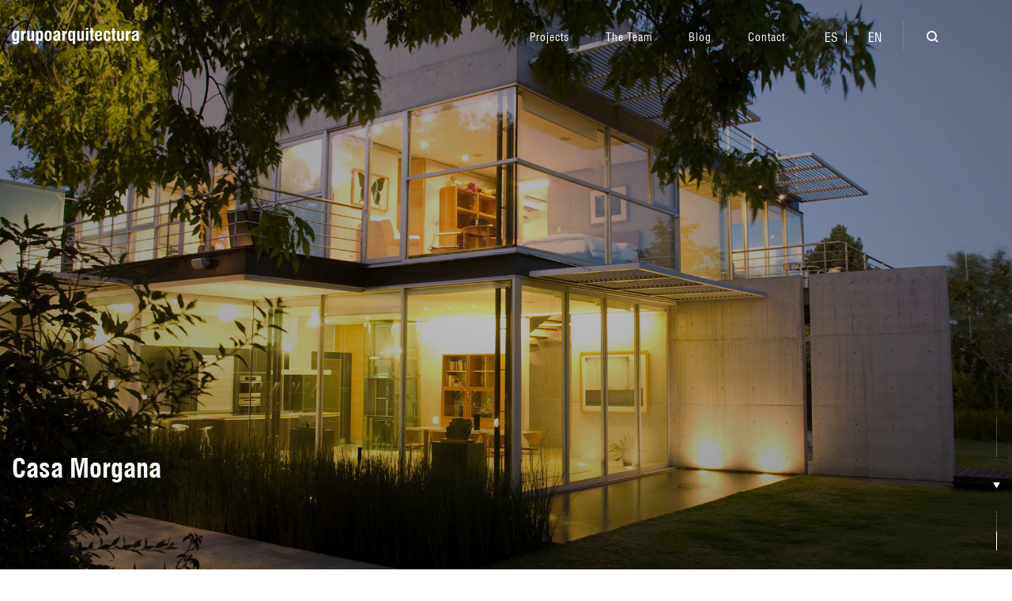

--- FILE ---
content_type: text/html; charset=UTF-8
request_url: https://www.grupoarquitectura.com/en/proyecto/casa-morgana/
body_size: 11228
content:
<!DOCTYPE html>
<html lang="en-US" class="no-js">

<head>
    <meta charset="UTF-8" />
    <meta name="viewport" content="width=device-width, initial-scale=1.0">
    <link rel="profile" href="http://gmpg.org/xfn/11">

    <title>Casa Morgana &#8211; Grupo Arquitectura</title>
<meta name='robots' content='max-image-preview:large' />
	<style>img:is([sizes="auto" i], [sizes^="auto," i]) { contain-intrinsic-size: 3000px 1500px }</style>
	<link rel="alternate" hreflang="es" href="https://www.grupoarquitectura.com/proyecto/casa-morgana/" />
<link rel="alternate" hreflang="en" href="https://www.grupoarquitectura.com/en/proyecto/casa-morgana/" />
<link rel="alternate" hreflang="x-default" href="https://www.grupoarquitectura.com/proyecto/casa-morgana/" />
<link rel='dns-prefetch' href='//polyfill.io' />
<link rel='stylesheet' id='pbshortcodes-css' href='https://www.grupoarquitectura.com/wp-content/plugins/pinxit-builder/static/public/css/shortcodes.min.css' media='all' />
<style id='wp-block-library-theme-inline-css'>
.wp-block-audio :where(figcaption){color:#555;font-size:13px;text-align:center}.is-dark-theme .wp-block-audio :where(figcaption){color:#ffffffa6}.wp-block-audio{margin:0 0 1em}.wp-block-code{border:1px solid #ccc;border-radius:4px;font-family:Menlo,Consolas,monaco,monospace;padding:.8em 1em}.wp-block-embed :where(figcaption){color:#555;font-size:13px;text-align:center}.is-dark-theme .wp-block-embed :where(figcaption){color:#ffffffa6}.wp-block-embed{margin:0 0 1em}.blocks-gallery-caption{color:#555;font-size:13px;text-align:center}.is-dark-theme .blocks-gallery-caption{color:#ffffffa6}:root :where(.wp-block-image figcaption){color:#555;font-size:13px;text-align:center}.is-dark-theme :root :where(.wp-block-image figcaption){color:#ffffffa6}.wp-block-image{margin:0 0 1em}.wp-block-pullquote{border-bottom:4px solid;border-top:4px solid;color:currentColor;margin-bottom:1.75em}.wp-block-pullquote cite,.wp-block-pullquote footer,.wp-block-pullquote__citation{color:currentColor;font-size:.8125em;font-style:normal;text-transform:uppercase}.wp-block-quote{border-left:.25em solid;margin:0 0 1.75em;padding-left:1em}.wp-block-quote cite,.wp-block-quote footer{color:currentColor;font-size:.8125em;font-style:normal;position:relative}.wp-block-quote:where(.has-text-align-right){border-left:none;border-right:.25em solid;padding-left:0;padding-right:1em}.wp-block-quote:where(.has-text-align-center){border:none;padding-left:0}.wp-block-quote.is-large,.wp-block-quote.is-style-large,.wp-block-quote:where(.is-style-plain){border:none}.wp-block-search .wp-block-search__label{font-weight:700}.wp-block-search__button{border:1px solid #ccc;padding:.375em .625em}:where(.wp-block-group.has-background){padding:1.25em 2.375em}.wp-block-separator.has-css-opacity{opacity:.4}.wp-block-separator{border:none;border-bottom:2px solid;margin-left:auto;margin-right:auto}.wp-block-separator.has-alpha-channel-opacity{opacity:1}.wp-block-separator:not(.is-style-wide):not(.is-style-dots){width:100px}.wp-block-separator.has-background:not(.is-style-dots){border-bottom:none;height:1px}.wp-block-separator.has-background:not(.is-style-wide):not(.is-style-dots){height:2px}.wp-block-table{margin:0 0 1em}.wp-block-table td,.wp-block-table th{word-break:normal}.wp-block-table :where(figcaption){color:#555;font-size:13px;text-align:center}.is-dark-theme .wp-block-table :where(figcaption){color:#ffffffa6}.wp-block-video :where(figcaption){color:#555;font-size:13px;text-align:center}.is-dark-theme .wp-block-video :where(figcaption){color:#ffffffa6}.wp-block-video{margin:0 0 1em}:root :where(.wp-block-template-part.has-background){margin-bottom:0;margin-top:0;padding:1.25em 2.375em}
</style>
<style id='classic-theme-styles-inline-css'>
/*! This file is auto-generated */
.wp-block-button__link{color:#fff;background-color:#32373c;border-radius:9999px;box-shadow:none;text-decoration:none;padding:calc(.667em + 2px) calc(1.333em + 2px);font-size:1.125em}.wp-block-file__button{background:#32373c;color:#fff;text-decoration:none}
</style>
<link rel='stylesheet' id='parent-style-css' href='https://www.grupoarquitectura.com/wp-content/themes/biati/style.css' media='all' />
<link rel='stylesheet' id='full-css' href='https://www.grupoarquitectura.com/wp-content/themes/biati-child/static/css/fullpage.min.css' media='all' />
<link rel='stylesheet' id='gruporquitectos-icons-css' href='https://www.grupoarquitectura.com/wp-content/uploads/pinxit/icons/gruporquitectos/Icons-grupo/css/style.css' media='all' />
<link rel='stylesheet' id='theme-base-css' href='https://www.grupoarquitectura.com/wp-content/themes/biati-child/style.css' media='all' />
<style id='kadence-blocks-global-variables-inline-css'>
:root {--global-kb-font-size-sm:clamp(0.8rem, 0.73rem + 0.217vw, 0.9rem);--global-kb-font-size-md:clamp(1.1rem, 0.995rem + 0.326vw, 1.25rem);--global-kb-font-size-lg:clamp(1.75rem, 1.576rem + 0.543vw, 2rem);--global-kb-font-size-xl:clamp(2.25rem, 1.728rem + 1.63vw, 3rem);--global-kb-font-size-xxl:clamp(2.5rem, 1.456rem + 3.26vw, 4rem);--global-kb-font-size-xxxl:clamp(2.75rem, 0.489rem + 7.065vw, 6rem);}:root {--global-palette1: #3182CE;--global-palette2: #2B6CB0;--global-palette3: #1A202C;--global-palette4: #2D3748;--global-palette5: #4A5568;--global-palette6: #718096;--global-palette7: #EDF2F7;--global-palette8: #F7FAFC;--global-palette9: #ffffff;}
</style>
<script id="wpml-cookie-js-extra">
var wpml_cookies = {"wp-wpml_current_language":{"value":"en","expires":1,"path":"\/"}};
var wpml_cookies = {"wp-wpml_current_language":{"value":"en","expires":1,"path":"\/"}};
</script>
<script src="https://www.grupoarquitectura.com/wp-content/plugins/sitepress-multilingual-cms/res/js/cookies/language-cookie.js" id="wpml-cookie-js" defer data-wp-strategy="defer"></script>
<script src="https://www.grupoarquitectura.com/wp-includes/js/jquery/jquery.min.js" id="jquery-core-js"></script>
<link rel="canonical" href="https://www.grupoarquitectura.com/proyecto/casa-morgana/" />
<meta name="generator" content="WPML ver:4.8.2 stt:1,2;" />
	<meta name="theme-color" content="#000">
	<meta name="apple-mobile-web-app-status-bar-style" content="black">
	<link rel="icon" sizes="16x16" href="https://www.grupoarquitectura.com/wp-content/themes/biati-child/static/favicons/favicon.png" type="image/png">
	<link rel="icon" sizes="32x32" href="https://www.grupoarquitectura.com/wp-content/themes/biati-child/static/favicons/favicon-32x32.png" type="image/png">
	<link rel="icon" sizes="192x192" href="https://www.grupoarquitectura.com/wp-content/themes/biati-child/static/favicons/favicon-150x150.png" type="image/png">
	<style id="pinxit_global_css">.site-logo{width:100;}</style>		<style id="wp-custom-css">
			.blog-post img {
    max-width: 100%;
    height: auto;
} 

.header-container {
	overflow: initial !important;
}

a.flag-select {
	    width: 23px;
    height: 25px;
    border-radius: 100%;
    overflow: hidden;
    display: block;
    padding: 0 !important;
}

a.flag-select img {
	width: auto;
  height: 25px;
}

a.flag-select img[alt="en"] {
	position: relative;
  left: -7px;
}

li.noa-menu-item {
	padding: 1.3rem 0;
	padding-right: 0.2rem;
}

.lang-menu-item {
	position: relative;
}

.lang-menu-item .wpml-ls {
	position: absolute;
  background: #fff;
  display: block;
  top: 46px;
  left: -35px;
  padding-top: 0.6rem;
  border: none;
  background: none;
	visibility: hidden;
  pointer-events: none;
	opacity: 0;
	transition: opacity 0.50ms ease-in-out;
}

.lang-menu-item:hover .wpml-ls {
	opacity: 1;
	visibility: visible;
  pointer-events: all;
	transition: opacity 0.2s ease-in-out;
}

.lang-menu-item .wpml-ls ul {
	 display: flex;
   flex-direction: column;
   background: #fff;
   width: 96px;
}

.lang-menu-item .wpml-ls ul li {
	opacity: 1 !important
}

.lang-menu-item .wpml-ls ul li .wpml-ls-flag {
	display: none;
}

.lang-menu-item .wpml-ls ul li a {
	padding: 12px 12px;
	font-size: 15px;
}


.wpml-ls-item span img.wpml-ls-flag {
	border-radius: 100%;
    width: 21px;
    height: 21px;
    object-fit: cover;
    position: relative;
    top: 0.2rem;
}

@media (max-width: 767px) {
	li.lang-menu-item {
		display: none !important;
	}	
}


@media (min-width: 768px) {
	.menu-list > .wpml-ls-item {
		display: none !important;
	} 
}


.lang-menu-item-simple .wpml-ls-legacy-list-vertical {
    display: block;
    border: none;
    padding: 0;
    margin: 0;
}

.lang-menu-item-simple .wpml-ls-legacy-list-vertical a {
    border: none;
}

.lang-menu-item-simple .wpml-ls-legacy-list-vertical .wpml-ls-item {
    color: #fff;
}

.lang-menu-item-simple .wpml-ls-legacy-list-vertical ul li:first-child a {
	position: relative;
}

.lang-menu-item-simple .wpml-ls-legacy-list-vertical ul li:first-child a::after {
	content: '';
	display: block;
  position: absolute;
	top: 0;
	bottom: 0;
	margin: auto;
	right: 0;
  width: 1px;
  height: 15px;
  background-color: #fff;
	pointer-events: none;
	user-select: none;
} 


.hstyle-white .top-menu .lang-menu-item-simple .wpml-ls-legacy-list-vertical .wpml-ls-item {
	color: #000;
}

.hstyle-white .top-menu .lang-menu-item-simple .wpml-ls-legacy-list-vertical ul li:first-child a::after {
		background-color: #000;
}


.alignfull {
	margin-left: calc(50% - 50vw) !important;
	margin-right: calc(50% - 50vw) !important;
	max-width: 100vw;
	width: 100vw;
}

.page-id-8655 .main-inner {
	padding-top: 0 !important;
}

.page-id-8655 .main-footer {
	margin-top: 0 !important;
}

.expandable-list .expandable-list-button {
	margin-left: 0 !important;
}


.full-slider .current .slide-shade {
	opacity: 0.4 !important;
}		</style>
		</head>

<body class="wp-singular portfolio-template-default single single-portfolio postid-1722 wp-embed-responsive wp-theme-biati wp-child-theme-biati-child sitelogoleft skin-adara nofeatured-image pinxit-disabled sidebar-none hstyle-transparent" itemscope itemtype="https://schema.org/WebPage">
    <div id="load-cover" class="cf"><span class="logo-text large bw">Grupo Arquitectura</span><span class="load-indicator"><span class="inner"></span></span></div><div class="highway-wrapper" data-router-wrapper><div data-router-view="main">    <div class="site-wrapper">

                <header id="header" class="main-header header" role="banner" itemscope itemtype="https://schema.org/WPHeader">
            
            <div class="pbcontainer">
                <div class="pbrow">
                    <div class="pbcol-md-12 header-container">
                        <div class="header-content">
                                    <a id="logo" class="site-logo" href="https://www.grupoarquitectura.com/en/">
            <span class="logo-text">Grupo Arquitectura</span>        </a>
    
                                                        <nav id="menu" class="navigation menu top-menu mctheme-menu" itemscope itemtype="https://schema.org/SiteNavigationElement">
                                <ul id="mcstudios-custom-menu" class="menu-list"><li>
                <div id="search-mobile">
                        <form method="get" class="searchform" action="https://www.grupoarquitectura.com/en/">
		                    <input type="text" class="field" name="s" id="s" value="" autocomplete="off" data-lpignore="true" placeholder="Buscar proyecto..." />
                            <input type="submit" class="submit" name="submit" id="searchsubmit" value="Buscar" />
                            <input type="hidden" class="type" name="t" value=""/>
                            <i class="icon icon-zoom-2"></i>
                        </form>
                    </div>
                </li><li id="menu-item-8525" class="menu-item menu-item-type-post_type menu-item-object-page menu-item-8525 menu-item-level-0   rel0 simple-menu-item    "><a itemprop="url"  href="https://www.grupoarquitectura.com/en/projects/"><i class="fa fa-angle-down default-drop-icon level-0  drop-icon-down"></i><i class="fa fa-angle-right default-drop-icon level-0 drop-icon-right"></i><span class="title" itemprop="name">Projects</span></a> </li>
<li id="menu-item-8674" class="menu-item menu-item-type-post_type menu-item-object-page menu-item-8674 menu-item-level-0   rel0 simple-menu-item    "><a itemprop="url"  href="https://www.grupoarquitectura.com/en/the-team/"><i class="fa fa-angle-down default-drop-icon level-0  drop-icon-down"></i><i class="fa fa-angle-right default-drop-icon level-0 drop-icon-right"></i><span class="title" itemprop="name">The Team</span></a> </li>
<li id="menu-item-8527" class="menu-item menu-item-type-post_type menu-item-object-page menu-item-8527 menu-item-level-0 active current-menu-item   rel0 simple-menu-item    "><a itemprop="url"  href="https://www.grupoarquitectura.com/en/blog/"><i class="fa fa-angle-down default-drop-icon level-0  drop-icon-down"></i><i class="fa fa-angle-right default-drop-icon level-0 drop-icon-right"></i><span class="title" itemprop="name">Blog</span></a> </li>
<li id="menu-item-8654" class="menu-item menu-item-type-post_type menu-item-object-page menu-item-8654 menu-item-level-0   rel0 simple-menu-item    "><a itemprop="url"  href="https://www.grupoarquitectura.com/en/contact-2/"><i class="fa fa-angle-down default-drop-icon level-0  drop-icon-down"></i><i class="fa fa-angle-right default-drop-icon level-0 drop-icon-right"></i><span class="title" itemprop="name">Contact</span></a> </li>
<li class="menu-item menu-item-type-post_type menu-item-object-page lang-menu-item-simple">
<div class="wpml-ls-statics-shortcode_actions wpml-ls wpml-ls-legacy-list-vertical">
	<ul role="menu">

					<li class="wpml-ls-slot-shortcode_actions wpml-ls-item wpml-ls-item-es wpml-ls-first-item wpml-ls-item-legacy-list-vertical" role="none">
				<a href="https://www.grupoarquitectura.com/proyecto/casa-morgana/" class="wpml-ls-link" role="menuitem" aria-label="Switch to ES" title="Switch to ES">
					<span class="wpml-ls-native" lang="es">ES</span></a>
			</li>
					<li class="wpml-ls-slot-shortcode_actions wpml-ls-item wpml-ls-item-en wpml-ls-current-language wpml-ls-last-item wpml-ls-item-legacy-list-vertical" role="none">
				<a href="https://www.grupoarquitectura.com/en/proyecto/casa-morgana/" class="wpml-ls-link" role="menuitem" >
					<span class="wpml-ls-native" role="menuitem">EN</span></a>
			</li>
		
	</ul>
</div>
</li><li class="menu-item menu-item-type-post_type menu-item-object-page simple-menu-item menu-search"><a title="Buscar" class="open-search" href="#"><i class="icon icon-zoom-2"></i></a></li></ul>                            </nav>
                                <div class="mbtop open-mobile-menu">
        <button class="mobile-menu-btn hamburger hamburger--slider expand-menu" type="button">
            <span class="hamburger-container">
                <span class="hamburger-box">
                    <span class="hamburger-inner"></span>
                </span>
            </span>
        </button>
        <span class="txt">Menú</span>
    </div>
                        </div>
                    </div>
                </div>
            </div>

                    </header>

        
        <main id="main">
            

<section id="page-intro" class="full-page-cover single-project-cover">
	<div class="pbcontainer">
		<div class="pbrow cover-row">
			<div class="pbcol-md-12">

				
				<div class="cover-content">
					<div class="cover-text">
						<div class="page-indicator">
							<span class="page-name">Interior Design</span>
						</div>
						<h1 class="title">Casa Morgana</h1>
					</div>
				</div>

				<div class="project-scroll">
					<div class="scroll-direction">
						<div class="lbefore"></div>
						<div class="scroll">
							<div class="arrow"><span></span></div>
						</div>
						<div class="lafter"></div>
					</div>
				</div>


			</div><!-- end pbcol-md-12 -->
		</div>
	</div>

	<div class="cover-shade"></div>
	<img width="2000" height="1325" src="https://www.grupoarquitectura.com/wp-content/uploads/2019/11/morgana-18.jpg" class="cover-image" alt="" loading="eager" decoding="async" fetchpriority="high" srcset="https://www.grupoarquitectura.com/wp-content/uploads/2019/11/morgana-18.jpg 2000w, https://www.grupoarquitectura.com/wp-content/uploads/2019/11/morgana-18-300x199.jpg 300w, https://www.grupoarquitectura.com/wp-content/uploads/2019/11/morgana-18-768x509.jpg 768w, https://www.grupoarquitectura.com/wp-content/uploads/2019/11/morgana-18-1024x678.jpg 1024w" sizes="(max-width: 2000px) 100vw, 2000px" />	</section>

<div id="main-content" class="single-portfolio">
	
			<div class="project-gallery grid-gallery">
				<div class="pbcontainer">
					<div class="pbrow no-gutters">
						<div class="pbcol-6 pbcol-md-4 pbcol-lg-3 gallery-item"><a class="blightbox overlay" data-router-disabled href="https://www.grupoarquitectura.com/wp-content/uploads/2019/11/morgana-18.jpg"><span class="cursor"><span class="cursor-inner"><span class="cursor-circle"><i class="icon icon-016-plus-2"></i></span></span></span></a><div class="krimg-container" style="max-width: 316px; max-height: 211px; "><div class="krimg-inner" style="padding-bottom: 66.77%;"><div class="krimg-element"><img src="https://www.grupoarquitectura.com/wp-content/uploads/2019/11/morgana-18-316x211.jpg" width="316" height="211" alt="galería imagén 0" data-order="0" srcset="https://www.grupoarquitectura.com/wp-content/uploads/2019/11/morgana-18-316x211.jpg 316w, https://www.grupoarquitectura.com/wp-content/uploads/2019/11/morgana-18-632x422.jpg 632w, https://www.grupoarquitectura.com/wp-content/uploads/2019/11/morgana-18-640x428.jpg 640w, https://www.grupoarquitectura.com/wp-content/uploads/2019/11/morgana-18-768x513.jpg 768w, https://www.grupoarquitectura.com/wp-content/uploads/2019/11/morgana-18-991x662.jpg 991w, https://www.grupoarquitectura.com/wp-content/uploads/2019/11/morgana-18-1024x684.jpg 1024w" sizes="(max-width: 1024px) 100vw, 1024px"></div></div></div></div><div class="pbcol-6 pbcol-md-4 pbcol-lg-3 gallery-item"><a class="blightbox overlay" data-router-disabled href="https://www.grupoarquitectura.com/wp-content/uploads/2019/11/morgana-3.jpg"><span class="cursor"><span class="cursor-inner"><span class="cursor-circle"><i class="icon icon-016-plus-2"></i></span></span></span></a><div class="krimg-container" style="max-width: 316px; max-height: 211px; "><div class="krimg-inner" style="padding-bottom: 66.77%;"><div class="krimg-element"><img src="https://www.grupoarquitectura.com/wp-content/uploads/2019/11/morgana-3-316x211.jpg" width="316" height="211" alt="galería imagén 1" data-order="1" srcset="https://www.grupoarquitectura.com/wp-content/uploads/2019/11/morgana-3-316x211.jpg 316w, https://www.grupoarquitectura.com/wp-content/uploads/2019/11/morgana-3-632x422.jpg 632w, https://www.grupoarquitectura.com/wp-content/uploads/2019/11/morgana-3-640x428.jpg 640w, https://www.grupoarquitectura.com/wp-content/uploads/2019/11/morgana-3-752x503.jpg 752w" sizes="(max-width: 752px) 100vw, 752px"></div></div></div></div><div class="pbcol-6 pbcol-md-4 pbcol-lg-3 gallery-item"><a class="blightbox overlay" data-router-disabled href="https://www.grupoarquitectura.com/wp-content/uploads/2019/11/morgana-1.jpg"><span class="cursor"><span class="cursor-inner"><span class="cursor-circle"><i class="icon icon-016-plus-2"></i></span></span></span></a><div class="krimg-container" style="max-width: 316px; max-height: 211px; "><div class="krimg-inner" style="padding-bottom: 66.77%;"><div class="krimg-element"><img src="https://www.grupoarquitectura.com/wp-content/uploads/2019/11/morgana-1-316x211.jpg" width="316" height="211" alt="galería imagén 2" data-order="2" srcset="https://www.grupoarquitectura.com/wp-content/uploads/2019/11/morgana-1-316x211.jpg 316w, https://www.grupoarquitectura.com/wp-content/uploads/2019/11/morgana-1-466x312.jpg 466w" sizes="(max-width: 466px) 100vw, 466px"></div></div></div></div><div class="pbcol-6 pbcol-md-4 pbcol-lg-3 gallery-item"><a class="blightbox overlay" data-router-disabled href="https://www.grupoarquitectura.com/wp-content/uploads/2019/11/morgana-9.jpg"><span class="cursor"><span class="cursor-inner"><span class="cursor-circle"><i class="icon icon-016-plus-2"></i></span></span></span></a><div class="krimg-container" style="max-width: 316px; max-height: 211px; "><div class="krimg-inner" style="padding-bottom: 66.77%;"><div class="krimg-element"><img src="https://www.grupoarquitectura.com/wp-content/uploads/2019/11/morgana-9-316x211.jpg" width="316" height="211" alt="galería imagén 3" data-order="3" srcset="https://www.grupoarquitectura.com/wp-content/uploads/2019/11/morgana-9-316x211.jpg 316w, https://www.grupoarquitectura.com/wp-content/uploads/2019/11/morgana-9-632x422.jpg 632w, https://www.grupoarquitectura.com/wp-content/uploads/2019/11/morgana-9-640x428.jpg 640w, https://www.grupoarquitectura.com/wp-content/uploads/2019/11/morgana-9-764x511.jpg 764w" sizes="(max-width: 764px) 100vw, 764px"></div></div></div></div><div class="pbcol-6 pbcol-md-4 pbcol-lg-3 gallery-item"><a class="blightbox overlay" data-router-disabled href="https://www.grupoarquitectura.com/wp-content/uploads/2019/11/morgana-2.jpg"><span class="cursor"><span class="cursor-inner"><span class="cursor-circle"><i class="icon icon-016-plus-2"></i></span></span></span></a><div class="krimg-container" style="max-width: 316px; max-height: 211px; "><div class="krimg-inner" style="padding-bottom: 66.77%;"><div class="krimg-element"><img src="https://www.grupoarquitectura.com/wp-content/uploads/2019/11/morgana-2-316x211.jpg" width="316" height="211" alt="galería imagén 4" data-order="4" srcset="https://www.grupoarquitectura.com/wp-content/uploads/2019/11/morgana-2-316x211.jpg 316w, https://www.grupoarquitectura.com/wp-content/uploads/2019/11/morgana-2-632x422.jpg 632w, https://www.grupoarquitectura.com/wp-content/uploads/2019/11/morgana-2-640x428.jpg 640w, https://www.grupoarquitectura.com/wp-content/uploads/2019/11/morgana-2-762x509.jpg 762w" sizes="(max-width: 762px) 100vw, 762px"></div></div></div></div><div class="pbcol-6 pbcol-md-4 pbcol-lg-3 gallery-item"><a class="blightbox overlay" data-router-disabled href="https://www.grupoarquitectura.com/wp-content/uploads/2019/11/morgana-8.jpg"><span class="cursor"><span class="cursor-inner"><span class="cursor-circle"><i class="icon icon-016-plus-2"></i></span></span></span></a><div class="krimg-container" style="max-width: 316px; max-height: 211px; "><div class="krimg-inner" style="padding-bottom: 66.77%;"><div class="krimg-element"><img src="https://www.grupoarquitectura.com/wp-content/uploads/2019/11/morgana-8-316x211.jpg" width="316" height="211" alt="galería imagén 5" data-order="5" srcset="https://www.grupoarquitectura.com/wp-content/uploads/2019/11/morgana-8-316x211.jpg 316w, https://www.grupoarquitectura.com/wp-content/uploads/2019/11/morgana-8-632x422.jpg 632w, https://www.grupoarquitectura.com/wp-content/uploads/2019/11/morgana-8-640x428.jpg 640w, https://www.grupoarquitectura.com/wp-content/uploads/2019/11/morgana-8-764x511.jpg 764w" sizes="(max-width: 764px) 100vw, 764px"></div></div></div></div><div class="pbcol-6 pbcol-md-4 pbcol-lg-3 gallery-item"><a class="blightbox overlay" data-router-disabled href="https://www.grupoarquitectura.com/wp-content/uploads/2019/11/morgana-4.jpg"><span class="cursor"><span class="cursor-inner"><span class="cursor-circle"><i class="icon icon-016-plus-2"></i></span></span></span></a><div class="krimg-container" style="max-width: 316px; max-height: 211px; "><div class="krimg-inner" style="padding-bottom: 66.77%;"><div class="krimg-element"><img src="https://www.grupoarquitectura.com/wp-content/uploads/2019/11/morgana-4-316x211.jpg" width="316" height="211" alt="galería imagén 6" data-order="6" srcset="https://www.grupoarquitectura.com/wp-content/uploads/2019/11/morgana-4-316x211.jpg 316w, https://www.grupoarquitectura.com/wp-content/uploads/2019/11/morgana-4-632x422.jpg 632w, https://www.grupoarquitectura.com/wp-content/uploads/2019/11/morgana-4-640x428.jpg 640w, https://www.grupoarquitectura.com/wp-content/uploads/2019/11/morgana-4-756x505.jpg 756w" sizes="(max-width: 756px) 100vw, 756px"></div></div></div></div><div class="pbcol-6 pbcol-md-4 pbcol-lg-3 gallery-item"><a class="blightbox overlay" data-router-disabled href="https://www.grupoarquitectura.com/wp-content/uploads/2019/11/morgana-11.jpg"><span class="cursor"><span class="cursor-inner"><span class="cursor-circle"><i class="icon icon-016-plus-2"></i></span></span></span></a><div class="krimg-container" style="max-width: 316px; max-height: 211px; "><div class="krimg-inner" style="padding-bottom: 66.77%;"><div class="krimg-element"><img src="https://www.grupoarquitectura.com/wp-content/uploads/2019/11/morgana-11-316x211.jpg" width="316" height="211" alt="galería imagén 7" data-order="7" srcset="https://www.grupoarquitectura.com/wp-content/uploads/2019/11/morgana-11-316x211.jpg 316w, https://www.grupoarquitectura.com/wp-content/uploads/2019/11/morgana-11-632x422.jpg 632w, https://www.grupoarquitectura.com/wp-content/uploads/2019/11/morgana-11-640x428.jpg 640w, https://www.grupoarquitectura.com/wp-content/uploads/2019/11/morgana-11-749x501.jpg 749w" sizes="(max-width: 749px) 100vw, 749px"></div></div></div></div><div class="pbcol-6 pbcol-md-4 pbcol-lg-3 gallery-item"><a class="blightbox overlay" data-router-disabled href="https://www.grupoarquitectura.com/wp-content/uploads/2019/11/morgana-7.jpg"><span class="cursor"><span class="cursor-inner"><span class="cursor-circle"><i class="icon icon-016-plus-2"></i></span></span></span></a><div class="krimg-container" style="max-width: 316px; max-height: 211px; "><div class="krimg-inner" style="padding-bottom: 66.77%;"><div class="krimg-element"><img src="https://www.grupoarquitectura.com/wp-content/uploads/2019/11/morgana-7-316x211.jpg" width="316" height="211" alt="galería imagén 8" data-order="8" srcset="https://www.grupoarquitectura.com/wp-content/uploads/2019/11/morgana-7-316x211.jpg 316w, https://www.grupoarquitectura.com/wp-content/uploads/2019/11/morgana-7-632x422.jpg 632w, https://www.grupoarquitectura.com/wp-content/uploads/2019/11/morgana-7-640x428.jpg 640w, https://www.grupoarquitectura.com/wp-content/uploads/2019/11/morgana-7-687x459.jpg 687w" sizes="(max-width: 687px) 100vw, 687px"></div></div></div></div><div class="pbcol-6 pbcol-md-4 pbcol-lg-3 gallery-item"><a class="blightbox overlay" data-router-disabled href="https://www.grupoarquitectura.com/wp-content/uploads/2019/11/morgana-12.jpg"><span class="cursor"><span class="cursor-inner"><span class="cursor-circle"><i class="icon icon-016-plus-2"></i></span></span></span></a><div class="krimg-container" style="max-width: 316px; max-height: 211px; "><div class="krimg-inner" style="padding-bottom: 66.77%;"><div class="krimg-element"><img src="https://www.grupoarquitectura.com/wp-content/uploads/2019/11/morgana-12-316x211.jpg" width="316" height="211" alt="galería imagén 9" data-order="9" srcset="https://www.grupoarquitectura.com/wp-content/uploads/2019/11/morgana-12-316x211.jpg 316w, https://www.grupoarquitectura.com/wp-content/uploads/2019/11/morgana-12-632x422.jpg 632w, https://www.grupoarquitectura.com/wp-content/uploads/2019/11/morgana-12-640x428.jpg 640w, https://www.grupoarquitectura.com/wp-content/uploads/2019/11/morgana-12-768x513.jpg 768w, https://www.grupoarquitectura.com/wp-content/uploads/2019/11/morgana-12-773x517.jpg 773w" sizes="(max-width: 773px) 100vw, 773px"></div></div></div></div><div class="pbcol-6 pbcol-md-4 pbcol-lg-3 gallery-item"><a class="blightbox overlay" data-router-disabled href="https://www.grupoarquitectura.com/wp-content/uploads/2019/11/morgana-10.jpg"><span class="cursor"><span class="cursor-inner"><span class="cursor-circle"><i class="icon icon-016-plus-2"></i></span></span></span></a><div class="krimg-container" style="max-width: 316px; max-height: 211px; "><div class="krimg-inner" style="padding-bottom: 66.77%;"><div class="krimg-element"><img src="https://www.grupoarquitectura.com/wp-content/uploads/2019/11/morgana-10-316x211.jpg" width="316" height="211" alt="galería imagén 10" data-order="10" srcset="https://www.grupoarquitectura.com/wp-content/uploads/2019/11/morgana-10-316x211.jpg 316w, https://www.grupoarquitectura.com/wp-content/uploads/2019/11/morgana-10-632x422.jpg 632w, https://www.grupoarquitectura.com/wp-content/uploads/2019/11/morgana-10-640x428.jpg 640w, https://www.grupoarquitectura.com/wp-content/uploads/2019/11/morgana-10-751x502.jpg 751w" sizes="(max-width: 751px) 100vw, 751px"></div></div></div></div><div class="pbcol-6 pbcol-md-4 pbcol-lg-3 gallery-item"><a class="blightbox overlay" data-router-disabled href="https://www.grupoarquitectura.com/wp-content/uploads/2019/11/morgana-5.jpg"><span class="cursor"><span class="cursor-inner"><span class="cursor-circle"><i class="icon icon-016-plus-2"></i></span></span></span></a><div class="krimg-container" style="max-width: 316px; max-height: 211px; "><div class="krimg-inner" style="padding-bottom: 66.77%;"><div class="krimg-element"><img src="https://www.grupoarquitectura.com/wp-content/uploads/2019/11/morgana-5-316x211.jpg" width="316" height="211" alt="galería imagén 11" data-order="11" srcset="https://www.grupoarquitectura.com/wp-content/uploads/2019/11/morgana-5-316x211.jpg 316w, https://www.grupoarquitectura.com/wp-content/uploads/2019/11/morgana-5-632x422.jpg 632w, https://www.grupoarquitectura.com/wp-content/uploads/2019/11/morgana-5-640x428.jpg 640w, https://www.grupoarquitectura.com/wp-content/uploads/2019/11/morgana-5-762x509.jpg 762w" sizes="(max-width: 762px) 100vw, 762px"></div></div></div></div><div class="pbcol-6 pbcol-md-4 pbcol-lg-3 gallery-item"><a class="blightbox overlay" data-router-disabled href="https://www.grupoarquitectura.com/wp-content/uploads/2019/11/morgana-6.jpg"><span class="cursor"><span class="cursor-inner"><span class="cursor-circle"><i class="icon icon-016-plus-2"></i></span></span></span></a><div class="krimg-container" style="max-width: 316px; max-height: 211px; "><div class="krimg-inner" style="padding-bottom: 66.77%;"><div class="krimg-element"><img src="https://www.grupoarquitectura.com/wp-content/uploads/2019/11/morgana-6-316x211.jpg" width="316" height="211" alt="galería imagén 12" data-order="12" srcset="https://www.grupoarquitectura.com/wp-content/uploads/2019/11/morgana-6-316x211.jpg 316w, https://www.grupoarquitectura.com/wp-content/uploads/2019/11/morgana-6-632x422.jpg 632w, https://www.grupoarquitectura.com/wp-content/uploads/2019/11/morgana-6-640x428.jpg 640w, https://www.grupoarquitectura.com/wp-content/uploads/2019/11/morgana-6-768x513.jpg 768w, https://www.grupoarquitectura.com/wp-content/uploads/2019/11/morgana-6-991x662.jpg 991w, https://www.grupoarquitectura.com/wp-content/uploads/2019/11/morgana-6-1024x684.jpg 1024w" sizes="(max-width: 1024px) 100vw, 1024px"></div></div></div></div><div class="pbcol-6 pbcol-md-4 pbcol-lg-3 gallery-item"><a class="blightbox overlay" data-router-disabled href="https://www.grupoarquitectura.com/wp-content/uploads/2019/11/morgana-13-quitar.jpg"><span class="cursor"><span class="cursor-inner"><span class="cursor-circle"><i class="icon icon-016-plus-2"></i></span></span></span></a><div class="krimg-container" style="max-width: 316px; max-height: 211px; "><div class="krimg-inner" style="padding-bottom: 66.77%;"><div class="krimg-element"><img src="https://www.grupoarquitectura.com/wp-content/uploads/2019/11/morgana-13-quitar-316x211.jpg" width="316" height="211" alt="galería imagén 13" data-order="13" srcset="https://www.grupoarquitectura.com/wp-content/uploads/2019/11/morgana-13-quitar-316x211.jpg 316w, https://www.grupoarquitectura.com/wp-content/uploads/2019/11/morgana-13-quitar-632x422.jpg 632w, https://www.grupoarquitectura.com/wp-content/uploads/2019/11/morgana-13-quitar-640x428.jpg 640w, https://www.grupoarquitectura.com/wp-content/uploads/2019/11/morgana-13-quitar-768x513.jpg 768w, https://www.grupoarquitectura.com/wp-content/uploads/2019/11/morgana-13-quitar-991x662.jpg 991w, https://www.grupoarquitectura.com/wp-content/uploads/2019/11/morgana-13-quitar-1024x684.jpg 1024w" sizes="(max-width: 1024px) 100vw, 1024px"></div></div></div></div><div class="pbcol-6 pbcol-md-4 pbcol-lg-3 gallery-item"><a class="blightbox overlay" data-router-disabled href="https://www.grupoarquitectura.com/wp-content/uploads/2019/11/morgana-14.jpg"><span class="cursor"><span class="cursor-inner"><span class="cursor-circle"><i class="icon icon-016-plus-2"></i></span></span></span></a><div class="krimg-container" style="max-width: 316px; max-height: 211px; "><div class="krimg-inner" style="padding-bottom: 66.77%;"><div class="krimg-element"><img src="https://www.grupoarquitectura.com/wp-content/uploads/2019/11/morgana-14-316x211.jpg" width="316" height="211" alt="galería imagén 14" data-order="14" srcset="https://www.grupoarquitectura.com/wp-content/uploads/2019/11/morgana-14-316x211.jpg 316w, https://www.grupoarquitectura.com/wp-content/uploads/2019/11/morgana-14-632x422.jpg 632w, https://www.grupoarquitectura.com/wp-content/uploads/2019/11/morgana-14-640x428.jpg 640w, https://www.grupoarquitectura.com/wp-content/uploads/2019/11/morgana-14-768x513.jpg 768w, https://www.grupoarquitectura.com/wp-content/uploads/2019/11/morgana-14-991x662.jpg 991w, https://www.grupoarquitectura.com/wp-content/uploads/2019/11/morgana-14-1024x684.jpg 1024w" sizes="(max-width: 1024px) 100vw, 1024px"></div></div></div></div><div class="pbcol-6 pbcol-md-4 pbcol-lg-3 gallery-item"><a class="blightbox overlay" data-router-disabled href="https://www.grupoarquitectura.com/wp-content/uploads/2019/11/morgana-15.jpg"><span class="cursor"><span class="cursor-inner"><span class="cursor-circle"><i class="icon icon-016-plus-2"></i></span></span></span></a><div class="krimg-container" style="max-width: 316px; max-height: 211px; "><div class="krimg-inner" style="padding-bottom: 66.77%;"><div class="krimg-element"><img src="https://www.grupoarquitectura.com/wp-content/uploads/2019/11/morgana-15-316x211.jpg" width="316" height="211" alt="galería imagén 15" data-order="15" srcset="https://www.grupoarquitectura.com/wp-content/uploads/2019/11/morgana-15-316x211.jpg 316w, https://www.grupoarquitectura.com/wp-content/uploads/2019/11/morgana-15-632x422.jpg 632w, https://www.grupoarquitectura.com/wp-content/uploads/2019/11/morgana-15-640x428.jpg 640w, https://www.grupoarquitectura.com/wp-content/uploads/2019/11/morgana-15-768x513.jpg 768w, https://www.grupoarquitectura.com/wp-content/uploads/2019/11/morgana-15-991x662.jpg 991w, https://www.grupoarquitectura.com/wp-content/uploads/2019/11/morgana-15-1024x684.jpg 1024w" sizes="(max-width: 1024px) 100vw, 1024px"></div></div></div></div><div class="pbcol-6 pbcol-md-4 pbcol-lg-3 gallery-item"><a class="blightbox overlay" data-router-disabled href="https://www.grupoarquitectura.com/wp-content/uploads/2019/11/morgana-16.jpg"><span class="cursor"><span class="cursor-inner"><span class="cursor-circle"><i class="icon icon-016-plus-2"></i></span></span></span></a><div class="krimg-container" style="max-width: 316px; max-height: 211px; "><div class="krimg-inner" style="padding-bottom: 66.77%;"><div class="krimg-element"><img src="https://www.grupoarquitectura.com/wp-content/uploads/2019/11/morgana-16-316x211.jpg" width="316" height="211" alt="galería imagén 16" data-order="16" srcset="https://www.grupoarquitectura.com/wp-content/uploads/2019/11/morgana-16-316x211.jpg 316w, https://www.grupoarquitectura.com/wp-content/uploads/2019/11/morgana-16-632x422.jpg 632w, https://www.grupoarquitectura.com/wp-content/uploads/2019/11/morgana-16-640x428.jpg 640w, https://www.grupoarquitectura.com/wp-content/uploads/2019/11/morgana-16-768x513.jpg 768w, https://www.grupoarquitectura.com/wp-content/uploads/2019/11/morgana-16-991x662.jpg 991w, https://www.grupoarquitectura.com/wp-content/uploads/2019/11/morgana-16-1024x684.jpg 1024w" sizes="(max-width: 1024px) 100vw, 1024px"></div></div></div></div><div class="pbcol-6 pbcol-md-4 pbcol-lg-3 gallery-item"><a class="blightbox overlay" data-router-disabled href="https://www.grupoarquitectura.com/wp-content/uploads/2019/11/morgana-17.jpg"><span class="cursor"><span class="cursor-inner"><span class="cursor-circle"><i class="icon icon-016-plus-2"></i></span></span></span></a><div class="krimg-container" style="max-width: 316px; max-height: 211px; "><div class="krimg-inner" style="padding-bottom: 66.77%;"><div class="krimg-element"><img src="https://www.grupoarquitectura.com/wp-content/uploads/2019/11/morgana-17-316x211.jpg" width="316" height="211" alt="galería imagén 17" data-order="17" srcset="https://www.grupoarquitectura.com/wp-content/uploads/2019/11/morgana-17-316x211.jpg 316w, https://www.grupoarquitectura.com/wp-content/uploads/2019/11/morgana-17-632x422.jpg 632w, https://www.grupoarquitectura.com/wp-content/uploads/2019/11/morgana-17-640x428.jpg 640w, https://www.grupoarquitectura.com/wp-content/uploads/2019/11/morgana-17-768x513.jpg 768w, https://www.grupoarquitectura.com/wp-content/uploads/2019/11/morgana-17-991x662.jpg 991w, https://www.grupoarquitectura.com/wp-content/uploads/2019/11/morgana-17-1024x684.jpg 1024w" sizes="(max-width: 1024px) 100vw, 1024px"></div></div></div></div><div class="pbcol-6 pbcol-md-4 pbcol-lg-3 gallery-item"><a class="blightbox overlay" data-router-disabled href="https://www.grupoarquitectura.com/wp-content/uploads/2019/11/morgana-19.jpg"><span class="cursor"><span class="cursor-inner"><span class="cursor-circle"><i class="icon icon-016-plus-2"></i></span></span></span></a><div class="krimg-container" style="max-width: 316px; max-height: 211px; "><div class="krimg-inner" style="padding-bottom: 66.77%;"><div class="krimg-element"><img src="https://www.grupoarquitectura.com/wp-content/uploads/2019/11/morgana-19-316x211.jpg" width="316" height="211" alt="galería imagén 18" data-order="18" srcset="https://www.grupoarquitectura.com/wp-content/uploads/2019/11/morgana-19-316x211.jpg 316w, https://www.grupoarquitectura.com/wp-content/uploads/2019/11/morgana-19-632x422.jpg 632w, https://www.grupoarquitectura.com/wp-content/uploads/2019/11/morgana-19-640x428.jpg 640w, https://www.grupoarquitectura.com/wp-content/uploads/2019/11/morgana-19-768x513.jpg 768w, https://www.grupoarquitectura.com/wp-content/uploads/2019/11/morgana-19-991x662.jpg 991w, https://www.grupoarquitectura.com/wp-content/uploads/2019/11/morgana-19-1024x684.jpg 1024w" sizes="(max-width: 1024px) 100vw, 1024px"></div></div></div></div><div class="pbcol-6 pbcol-md-4 pbcol-lg-3 gallery-item"><a class="blightbox overlay" data-router-disabled href="https://www.grupoarquitectura.com/wp-content/uploads/2019/11/morgana-20.jpg"><span class="cursor"><span class="cursor-inner"><span class="cursor-circle"><i class="icon icon-016-plus-2"></i></span></span></span></a><div class="krimg-container" style="max-width: 316px; max-height: 211px; "><div class="krimg-inner" style="padding-bottom: 66.77%;"><div class="krimg-element"><img src="https://www.grupoarquitectura.com/wp-content/uploads/2019/11/morgana-20-316x211.jpg" width="316" height="211" alt="galería imagén 19" data-order="19" srcset="https://www.grupoarquitectura.com/wp-content/uploads/2019/11/morgana-20-316x211.jpg 316w, https://www.grupoarquitectura.com/wp-content/uploads/2019/11/morgana-20-632x422.jpg 632w, https://www.grupoarquitectura.com/wp-content/uploads/2019/11/morgana-20-640x428.jpg 640w, https://www.grupoarquitectura.com/wp-content/uploads/2019/11/morgana-20-768x513.jpg 768w, https://www.grupoarquitectura.com/wp-content/uploads/2019/11/morgana-20-991x662.jpg 991w, https://www.grupoarquitectura.com/wp-content/uploads/2019/11/morgana-20-1024x684.jpg 1024w" sizes="(max-width: 1024px) 100vw, 1024px"></div></div></div></div><div class="pbcol-6 pbcol-md-4 pbcol-lg-3 gallery-item"><a class="blightbox overlay" data-router-disabled href="https://www.grupoarquitectura.com/wp-content/uploads/2019/11/morgana-21.jpg"><span class="cursor"><span class="cursor-inner"><span class="cursor-circle"><i class="icon icon-016-plus-2"></i></span></span></span></a><div class="krimg-container" style="max-width: 316px; max-height: 211px; "><div class="krimg-inner" style="padding-bottom: 66.77%;"><div class="krimg-element"><img src="https://www.grupoarquitectura.com/wp-content/uploads/2019/11/morgana-21-316x211.jpg" width="316" height="211" alt="galería imagén 20" data-order="20" srcset="https://www.grupoarquitectura.com/wp-content/uploads/2019/11/morgana-21-316x211.jpg 316w, https://www.grupoarquitectura.com/wp-content/uploads/2019/11/morgana-21-632x422.jpg 632w, https://www.grupoarquitectura.com/wp-content/uploads/2019/11/morgana-21-640x428.jpg 640w, https://www.grupoarquitectura.com/wp-content/uploads/2019/11/morgana-21-768x513.jpg 768w, https://www.grupoarquitectura.com/wp-content/uploads/2019/11/morgana-21-991x662.jpg 991w, https://www.grupoarquitectura.com/wp-content/uploads/2019/11/morgana-21-1024x684.jpg 1024w" sizes="(max-width: 1024px) 100vw, 1024px"></div></div></div></div><div class="pbcol-6 pbcol-md-4 pbcol-lg-3 gallery-item"><a class="blightbox overlay" data-router-disabled href="https://www.grupoarquitectura.com/wp-content/uploads/2019/11/morgana-23.jpg"><span class="cursor"><span class="cursor-inner"><span class="cursor-circle"><i class="icon icon-016-plus-2"></i></span></span></span></a><div class="krimg-container" style="max-width: 316px; max-height: 211px; "><div class="krimg-inner" style="padding-bottom: 66.77%;"><div class="krimg-element"><img src="https://www.grupoarquitectura.com/wp-content/uploads/2019/11/morgana-23-316x211.jpg" width="316" height="211" alt="galería imagén 21" data-order="21" srcset="https://www.grupoarquitectura.com/wp-content/uploads/2019/11/morgana-23-316x211.jpg 316w, https://www.grupoarquitectura.com/wp-content/uploads/2019/11/morgana-23-632x422.jpg 632w, https://www.grupoarquitectura.com/wp-content/uploads/2019/11/morgana-23-640x428.jpg 640w, https://www.grupoarquitectura.com/wp-content/uploads/2019/11/morgana-23-768x513.jpg 768w, https://www.grupoarquitectura.com/wp-content/uploads/2019/11/morgana-23-991x662.jpg 991w, https://www.grupoarquitectura.com/wp-content/uploads/2019/11/morgana-23-1024x684.jpg 1024w" sizes="(max-width: 1024px) 100vw, 1024px"></div></div></div></div><div class="pbcol-6 pbcol-md-4 pbcol-lg-3 gallery-item"><a class="blightbox overlay" data-router-disabled href="https://www.grupoarquitectura.com/wp-content/uploads/2019/11/morgana-24.jpg"><span class="cursor"><span class="cursor-inner"><span class="cursor-circle"><i class="icon icon-016-plus-2"></i></span></span></span></a><div class="krimg-container" style="max-width: 316px; max-height: 211px; "><div class="krimg-inner" style="padding-bottom: 66.77%;"><div class="krimg-element"><img src="https://www.grupoarquitectura.com/wp-content/uploads/2019/11/morgana-24-316x211.jpg" width="316" height="211" alt="galería imagén 22" data-order="22" srcset="https://www.grupoarquitectura.com/wp-content/uploads/2019/11/morgana-24-316x211.jpg 316w, https://www.grupoarquitectura.com/wp-content/uploads/2019/11/morgana-24-632x422.jpg 632w, https://www.grupoarquitectura.com/wp-content/uploads/2019/11/morgana-24-640x428.jpg 640w, https://www.grupoarquitectura.com/wp-content/uploads/2019/11/morgana-24-768x513.jpg 768w, https://www.grupoarquitectura.com/wp-content/uploads/2019/11/morgana-24-991x662.jpg 991w, https://www.grupoarquitectura.com/wp-content/uploads/2019/11/morgana-24-1024x684.jpg 1024w" sizes="(max-width: 1024px) 100vw, 1024px"></div></div></div></div><div class="pbcol-6 pbcol-md-4 pbcol-lg-3 gallery-item"><a class="blightbox overlay" data-router-disabled href="https://www.grupoarquitectura.com/wp-content/uploads/2019/11/morgana-26.jpg"><span class="cursor"><span class="cursor-inner"><span class="cursor-circle"><i class="icon icon-016-plus-2"></i></span></span></span></a><div class="krimg-container" style="max-width: 316px; max-height: 211px; "><div class="krimg-inner" style="padding-bottom: 66.77%;"><div class="krimg-element"><img src="https://www.grupoarquitectura.com/wp-content/uploads/2019/11/morgana-26-316x211.jpg" width="316" height="211" alt="galería imagén 23" data-order="23" srcset="https://www.grupoarquitectura.com/wp-content/uploads/2019/11/morgana-26-316x211.jpg 316w, https://www.grupoarquitectura.com/wp-content/uploads/2019/11/morgana-26-632x422.jpg 632w, https://www.grupoarquitectura.com/wp-content/uploads/2019/11/morgana-26-640x428.jpg 640w, https://www.grupoarquitectura.com/wp-content/uploads/2019/11/morgana-26-768x513.jpg 768w, https://www.grupoarquitectura.com/wp-content/uploads/2019/11/morgana-26-991x662.jpg 991w, https://www.grupoarquitectura.com/wp-content/uploads/2019/11/morgana-26-1024x684.jpg 1024w" sizes="(max-width: 1024px) 100vw, 1024px"></div></div></div></div>					</div>
				</div>
			</div>


							<div class="pbcontainer project-single-intro">
					<div class="pbrow pbrow-holder">
						<section class="pbcol-md-12" role="main">
							<div class="pbrow project-description">
								<div class="project-desc-full">
									<div class="inner-wrapper">
										<div class="inner">
											<p>Diseñamos y construimos esta casa en un predio muy ajardinado y con vistas muy largas desde el 1º piso, así que la casa es un prisma con proporciones cúbicas compacto y de tres niveles, mas un sótano de garages, bodegas y máquinas. Esto para lograr tener las áreas públicas en el nivel de los jardines y las áreas privadas en los superiores para aprovechar las vistas.</p>
<p>La casa es básicamente un prisma de proporciones cúbicas de concreto y cristal, con un cuerpo de travertino de proporciones rectangulares que atraviesa  al cubo y alberga todos los servicios.</p>
<p>La Casa Morgana es muy cerrada en su orientación norte por consideraciones de clima y orientación y porque da hacia una calle a la que queríamos el mayor aislamiento acústico posible, en su fachada sur se abre completamente la vista a los jardines y a las montañas en los pisos superiores, razón por la cual en prácticamente todos los espacios de la casa tenemos terrazas y jardines accesibles desde cada lugar.</p>
<p>Los materiales empleados son concreto, acero, vidrio, madera y mármol travertino.</p>
<p>El acceso es por la parte cerrada de la casa entre los prismas de piedra y unos jardines muy exuberantes, posteriormente se descubre el ingreso a la casa en un eje central con perspectivas largas hacia los jardines que atraviesan visualmente toda la casa.</p>
<p>La distribución de los espacios es dividida por un sistema de circulaciones horizontales y verticales que corren sobre el eje central de las plantas en el sentido norte sur. Las habitaciones se dan hacia los costados oriente y poniente del cubo principal.</p>
<p>&nbsp;</p>
										</div>
									</div>
								</div>
							</div>
						</section><!-- end main-content -->
					</div>
				</div>
			

			<div class="project-info">
				<div class="pbcontainer">
					<div class="pbrow">
						<div class="pbcol-md-12">
							
															<div class="info-block hidden" style="display: none;">
									<h4 clasS="tl">Ubicación</h4>
									<p>México D.F.</p>
								</div>
							
															<div class="info-block">
									<h4 clasS="tl">Superficie</h4>
									<p>  700  M2</p>
								</div>
							
															<div class="info-block">
									<h4 clasS="tl">Programa</h4>
									<p>Estancia / Comedor / Sala de TV</p>
<p>Cuarto de juegos, herramientas</p>
<p>Recamara Ppal./ Baño ppal./ Vestidor</p>
<p>2 Recámaras con baños y vestidor</p>
<p>Cocina</p>
<p>Servicios</p>
<p>Terrazas</p>
<p>Jardin y garage</p>
								</div>
							
															<div class="info-block">
									<h4 clasS="tl">Proyecto y Construcción</h4>
									<p>Proyecto:                           <strong>GA    </strong></p>
<p><strong>GRUPO ARQUITECTURA S.A. DE C.V.</strong></p>
<p><strong>DANIEL ALVAREZ </strong></p>
<p>Equipo de trabajo:</p>
<p>Hector Ferral</p>
<p>Susana López</p>
<p>Rosa López</p>
<p>&nbsp;</p>
<p>&nbsp;</p>
<p>&nbsp;</p>
<p>Fotografía:                         Paúl Czitrom</p>
<p>&nbsp;</p>
<p>Fecha de construcción:  2008</p>
<p>&nbsp;</p>
<p>&nbsp;</p>
								</div>
							

							<div class="single-post-share single-project-share"><h4 class="desc-intro">Share Project:</h4><a class="btn-facebook mcslink facebook mcsocial social-bordered social-small mcsocial-link" href="http://www.facebook.com/sharer.php?u=https://www.grupoarquitectura.com/en/proyecto/casa-morgana/&amp;t=Casa Morgana" target="_blank" rel="nofollow"><i class="icon icon-facebook23"></i></a><a class="btn-twitter mcslink twitter mcsocial social-bordered social-small mcsocial-link" href="http://twitter.com/home?status=Casa Morgana%20https://www.grupoarquitectura.com/en/proyecto/casa-morgana/" target="_blank" rel="nofollow"><i class="icon icon-twitter"></i></a><a class="btn-linkedin mcslink linkedin mcsocial social-bordered social-small mcsocial-link" href="http://linkedin.com/shareArticle?mini=true&amp;url=https://www.grupoarquitectura.com/en/proyecto/casa-morgana/&amp;title=Casa Morgana" target="_blank" rel="nofollow"><i class="icon icon-017-linkedin-letters"></i></a></div><!-- end project-share --><div class="clear"></div>						</div>
					</div>
				</div>
			</div>

						<div class="project-gallery grid-gallery gallery-white ">
				<div class="pbcontainer">
					<div class="pbrow no-gutters">
						<div class="pbcol-6 pbcol-md-4 pbcol-lg-3 gallery-item"><a class="plightbox overlay" href="https://www.grupoarquitectura.com/wp-content/uploads/2019/11/planta-04-morgana.jpg"><span class="cursor"><span class="cursor-inner"><span class="cursor-circle"><i class="icon icon-016-plus-2"></i></span></span></span></a><div class="krimg-container" style="max-width: 316px; max-height: 211px; "><div class="krimg-inner" style="padding-bottom: 66.77%;"><div class="krimg-element"><img src="https://www.grupoarquitectura.com/wp-content/uploads/2019/11/planta-04-morgana-316x211.jpg" width="316" height="211" alt="galería imagén 0" data-order="0" srcset="https://www.grupoarquitectura.com/wp-content/uploads/2019/11/planta-04-morgana-316x211.jpg 316w, https://www.grupoarquitectura.com/wp-content/uploads/2019/11/planta-04-morgana-632x422.jpg 632w, https://www.grupoarquitectura.com/wp-content/uploads/2019/11/planta-04-morgana-640x428.jpg 640w, https://www.grupoarquitectura.com/wp-content/uploads/2019/11/planta-04-morgana-768x513.jpg 768w, https://www.grupoarquitectura.com/wp-content/uploads/2019/11/planta-04-morgana-991x662.jpg 991w, https://www.grupoarquitectura.com/wp-content/uploads/2019/11/planta-04-morgana-1024x684.jpg 1024w" sizes="(max-width: 1024px) 100vw, 1024px"></div></div></div></div><div class="pbcol-6 pbcol-md-4 pbcol-lg-3 gallery-item"><a class="plightbox overlay" href="https://www.grupoarquitectura.com/wp-content/uploads/2019/11/corte-01-morgana.jpg"><span class="cursor"><span class="cursor-inner"><span class="cursor-circle"><i class="icon icon-016-plus-2"></i></span></span></span></a><div class="krimg-container" style="max-width: 316px; max-height: 211px; "><div class="krimg-inner" style="padding-bottom: 66.77%;"><div class="krimg-element"><img src="https://www.grupoarquitectura.com/wp-content/uploads/2019/11/corte-01-morgana-316x211.jpg" width="316" height="211" alt="galería imagén 1" data-order="1" srcset="https://www.grupoarquitectura.com/wp-content/uploads/2019/11/corte-01-morgana-316x211.jpg 316w, https://www.grupoarquitectura.com/wp-content/uploads/2019/11/corte-01-morgana-632x422.jpg 632w, https://www.grupoarquitectura.com/wp-content/uploads/2019/11/corte-01-morgana-640x428.jpg 640w, https://www.grupoarquitectura.com/wp-content/uploads/2019/11/corte-01-morgana-768x513.jpg 768w, https://www.grupoarquitectura.com/wp-content/uploads/2019/11/corte-01-morgana-991x662.jpg 991w, https://www.grupoarquitectura.com/wp-content/uploads/2019/11/corte-01-morgana-1024x684.jpg 1024w" sizes="(max-width: 1024px) 100vw, 1024px"></div></div></div></div><div class="pbcol-6 pbcol-md-4 pbcol-lg-3 gallery-item"><a class="plightbox overlay" href="https://www.grupoarquitectura.com/wp-content/uploads/2019/11/fachada-01-morgana.jpg"><span class="cursor"><span class="cursor-inner"><span class="cursor-circle"><i class="icon icon-016-plus-2"></i></span></span></span></a><div class="krimg-container" style="max-width: 316px; max-height: 211px; "><div class="krimg-inner" style="padding-bottom: 66.77%;"><div class="krimg-element"><img src="https://www.grupoarquitectura.com/wp-content/uploads/2019/11/fachada-01-morgana-316x211.jpg" width="316" height="211" alt="galería imagén 2" data-order="2" srcset="https://www.grupoarquitectura.com/wp-content/uploads/2019/11/fachada-01-morgana-316x211.jpg 316w, https://www.grupoarquitectura.com/wp-content/uploads/2019/11/fachada-01-morgana-632x422.jpg 632w, https://www.grupoarquitectura.com/wp-content/uploads/2019/11/fachada-01-morgana-640x428.jpg 640w, https://www.grupoarquitectura.com/wp-content/uploads/2019/11/fachada-01-morgana-768x513.jpg 768w, https://www.grupoarquitectura.com/wp-content/uploads/2019/11/fachada-01-morgana-991x662.jpg 991w, https://www.grupoarquitectura.com/wp-content/uploads/2019/11/fachada-01-morgana-1024x684.jpg 1024w" sizes="(max-width: 1024px) 100vw, 1024px"></div></div></div></div><div class="pbcol-6 pbcol-md-4 pbcol-lg-3 gallery-item"><a class="plightbox overlay" href="https://www.grupoarquitectura.com/wp-content/uploads/2019/11/fachada-02-morgana.jpg"><span class="cursor"><span class="cursor-inner"><span class="cursor-circle"><i class="icon icon-016-plus-2"></i></span></span></span></a><div class="krimg-container" style="max-width: 316px; max-height: 211px; "><div class="krimg-inner" style="padding-bottom: 66.77%;"><div class="krimg-element"><img src="https://www.grupoarquitectura.com/wp-content/uploads/2019/11/fachada-02-morgana-316x211.jpg" width="316" height="211" alt="galería imagén 3" data-order="3" srcset="https://www.grupoarquitectura.com/wp-content/uploads/2019/11/fachada-02-morgana-316x211.jpg 316w, https://www.grupoarquitectura.com/wp-content/uploads/2019/11/fachada-02-morgana-632x422.jpg 632w, https://www.grupoarquitectura.com/wp-content/uploads/2019/11/fachada-02-morgana-640x428.jpg 640w, https://www.grupoarquitectura.com/wp-content/uploads/2019/11/fachada-02-morgana-768x513.jpg 768w, https://www.grupoarquitectura.com/wp-content/uploads/2019/11/fachada-02-morgana-991x662.jpg 991w, https://www.grupoarquitectura.com/wp-content/uploads/2019/11/fachada-02-morgana-1024x684.jpg 1024w" sizes="(max-width: 1024px) 100vw, 1024px"></div></div></div></div>					</div>
				</div>
			</div>


			<div class="related-projects">
				<div class="pbcontainer">
					<div class="pbrow">
						<div class="pbcol-md-12">
							<h4><strong>Portfolio</strong> <span class="sep"></span>
								Related Projects</h4>
															<ul class="related-list">
																			

<li class="project-item " data-modified="1596158113751"
	itemscope itemtype="https://schema.org/BlogPosting">
	<meta itemscope="" itemprop="mainEntityOfPage" itemtype="https://schema.org/WebPage"
		itemid="https://www.grupoarquitectura.com/en/proyecto/conjunto-lomas-country/" content="Conjunto Lomas Country">
	<meta itemprop="datePublished" content="2019-11-25">
	<meta itemprop="dateModified" content="2020-07-31">
	<div itemprop="publisher" itemscope itemtype="https://schema.org/Organization">
		<meta itemprop="name" content="Biati Digital">
	</div>
	<div class="post-thumbnail">
		<a class="load-project" href="https://www.grupoarquitectura.com/en/proyecto/conjunto-lomas-country/">
			<div class="krimg-container" style="max-width: 462px; max-height: 600px; "><div class="krimg-inner" style="padding-bottom: 129.87%;"><div class="krimg-element"><img src="https://www.grupoarquitectura.com/wp-content/uploads/2019/11/aereo-01-1-462x600.jpeg" width="462" height="600" alt="Conjunto Lomas Country" srcset="https://www.grupoarquitectura.com/wp-content/uploads/2019/11/aereo-01-1-462x600.jpeg 462w, https://www.grupoarquitectura.com/wp-content/uploads/2019/11/aereo-01-1-640x832.jpeg 640w, https://www.grupoarquitectura.com/wp-content/uploads/2019/11/aereo-01-1-768x998.jpeg 768w, https://www.grupoarquitectura.com/wp-content/uploads/2019/11/aereo-01-1-924x1200.jpeg 924w, https://www.grupoarquitectura.com/wp-content/uploads/2019/11/aereo-01-1-991x1288.jpeg 991w, https://www.grupoarquitectura.com/wp-content/uploads/2019/11/aereo-01-1-1024x1330.jpeg 1024w, https://www.grupoarquitectura.com/wp-content/uploads/2019/11/aereo-01-1-1366x1775.jpeg 1366w, https://www.grupoarquitectura.com/wp-content/uploads/2019/11/aereo-01-1-1440x1871.jpeg 1440w, https://www.grupoarquitectura.com/wp-content/uploads/2019/11/aereo-01-1-1600x2078.jpeg 1600w" sizes="(max-width: 1600px) 100vw, 1600px"></div></div></div>		</a>
	</div>

	<div class="post-description">
		<a class="url-overlay" itemprop="url" href="https://www.grupoarquitectura.com/en/proyecto/conjunto-lomas-country/"></a>
		<div class="inner">
			<span class="cat">Residences</span>
			<h3 class="project-title bottom-title" itemprop="name headline">
				Conjunto Lomas Country			</h3>
			<div class="project-link">Más información <i class="icon icon-arrow-right"></i></div>
		</div>
		<div class="overlay"></div>
	</div>
</li>																			

<li class="project-item " data-modified="1634057060542.4"
	itemscope itemtype="https://schema.org/BlogPosting">
	<meta itemscope="" itemprop="mainEntityOfPage" itemtype="https://schema.org/WebPage"
		itemid="https://www.grupoarquitectura.com/en/proyecto/departamento-altaire/" content="Departamento Altaire">
	<meta itemprop="datePublished" content="2021-07-13">
	<meta itemprop="dateModified" content="2021-10-12">
	<div itemprop="publisher" itemscope itemtype="https://schema.org/Organization">
		<meta itemprop="name" content="Biati Digital">
	</div>
	<div class="post-thumbnail">
		<a class="load-project" href="https://www.grupoarquitectura.com/en/proyecto/departamento-altaire/">
			<div class="krimg-container" style="max-width: 462px; max-height: 600px; "><div class="krimg-inner" style="padding-bottom: 129.87%;"><div class="krimg-element"><img src="https://www.grupoarquitectura.com/wp-content/uploads/2021/07/departamento-altaire-21-462x600.jpg" width="462" height="600" alt="Departamento Altaire" srcset="https://www.grupoarquitectura.com/wp-content/uploads/2021/07/departamento-altaire-21-462x600.jpg 462w, https://www.grupoarquitectura.com/wp-content/uploads/2021/07/departamento-altaire-21-640x832.jpg 640w, https://www.grupoarquitectura.com/wp-content/uploads/2021/07/departamento-altaire-21-768x998.jpg 768w, https://www.grupoarquitectura.com/wp-content/uploads/2021/07/departamento-altaire-21-924x1200.jpg 924w, https://www.grupoarquitectura.com/wp-content/uploads/2021/07/departamento-altaire-21-991x1288.jpg 991w, https://www.grupoarquitectura.com/wp-content/uploads/2021/07/departamento-altaire-21-1000x1299.jpg 1000w" sizes="(max-width: 1000px) 100vw, 1000px"></div></div></div>		</a>
	</div>

	<div class="post-description">
		<a class="url-overlay" itemprop="url" href="https://www.grupoarquitectura.com/en/proyecto/departamento-altaire/"></a>
		<div class="inner">
			<span class="cat">Interior Design</span>
			<h3 class="project-title bottom-title" itemprop="name headline">
				Departamento Altaire			</h3>
			<div class="project-link">Más información <i class="icon icon-arrow-right"></i></div>
		</div>
		<div class="overlay"></div>
	</div>
</li>																			

<li class="project-item " data-modified="1615312092609.5"
	itemscope itemtype="https://schema.org/BlogPosting">
	<meta itemscope="" itemprop="mainEntityOfPage" itemtype="https://schema.org/WebPage"
		itemid="https://www.grupoarquitectura.com/en/proyecto/edificio-terremoto/" content="Edificio Terremoto">
	<meta itemprop="datePublished" content="2019-11-18">
	<meta itemprop="dateModified" content="2021-03-09">
	<div itemprop="publisher" itemscope itemtype="https://schema.org/Organization">
		<meta itemprop="name" content="Biati Digital">
	</div>
	<div class="post-thumbnail">
		<a class="load-project" href="https://www.grupoarquitectura.com/en/proyecto/edificio-terremoto/">
			<div class="krimg-container" style="max-width: 462px; max-height: 600px; "><div class="krimg-inner" style="padding-bottom: 129.87%;"><div class="krimg-element"><img src="https://www.grupoarquitectura.com/wp-content/uploads/2019/11/14ok-462x600.jpg" width="462" height="600" alt="Edificio Terremoto" srcset="https://www.grupoarquitectura.com/wp-content/uploads/2019/11/14ok-462x600.jpg 462w, https://www.grupoarquitectura.com/wp-content/uploads/2019/11/14ok-640x832.jpg 640w, https://www.grupoarquitectura.com/wp-content/uploads/2019/11/14ok-768x998.jpg 768w, https://www.grupoarquitectura.com/wp-content/uploads/2019/11/14ok-924x1200.jpg 924w, https://www.grupoarquitectura.com/wp-content/uploads/2019/11/14ok-941x1223.jpg 941w" sizes="(max-width: 941px) 100vw, 941px"></div></div></div>		</a>
	</div>

	<div class="post-description">
		<a class="url-overlay" itemprop="url" href="https://www.grupoarquitectura.com/en/proyecto/edificio-terremoto/"></a>
		<div class="inner">
			<span class="cat">Interior Design</span>
			<h3 class="project-title bottom-title" itemprop="name headline">
				Edificio Terremoto			</h3>
			<div class="project-link">Más información <i class="icon icon-arrow-right"></i></div>
		</div>
		<div class="overlay"></div>
	</div>
</li>																			

<li class="project-item " data-modified="1741294549916.2"
	itemscope itemtype="https://schema.org/BlogPosting">
	<meta itemscope="" itemprop="mainEntityOfPage" itemtype="https://schema.org/WebPage"
		itemid="https://www.grupoarquitectura.com/en/proyecto/departamento-s_sh/" content="Departamento S_SH">
	<meta itemprop="datePublished" content="2024-05-08">
	<meta itemprop="dateModified" content="2025-03-06">
	<div itemprop="publisher" itemscope itemtype="https://schema.org/Organization">
		<meta itemprop="name" content="Biati Digital">
	</div>
	<div class="post-thumbnail">
		<a class="load-project" href="https://www.grupoarquitectura.com/en/proyecto/departamento-s_sh/">
			<div class="krimg-container" style="max-width: 462px; max-height: 600px; "><div class="krimg-inner" style="padding-bottom: 129.87%;"><div class="krimg-element"><img src="https://www.grupoarquitectura.com/wp-content/uploads/2024/05/ssh_88-462x600.jpg" width="462" height="600" alt="Departamento S_SH" srcset="https://www.grupoarquitectura.com/wp-content/uploads/2024/05/ssh_88-462x600.jpg 462w, https://www.grupoarquitectura.com/wp-content/uploads/2024/05/ssh_88-640x832.jpg 640w, https://www.grupoarquitectura.com/wp-content/uploads/2024/05/ssh_88-768x998.jpg 768w, https://www.grupoarquitectura.com/wp-content/uploads/2024/05/ssh_88-924x1200.jpg 924w, https://www.grupoarquitectura.com/wp-content/uploads/2024/05/ssh_88-991x1288.jpg 991w, https://www.grupoarquitectura.com/wp-content/uploads/2024/05/ssh_88-1024x1330.jpg 1024w, https://www.grupoarquitectura.com/wp-content/uploads/2024/05/ssh_88-1366x1775.jpg 1366w, https://www.grupoarquitectura.com/wp-content/uploads/2024/05/ssh_88-1440x1871.jpg 1440w, https://www.grupoarquitectura.com/wp-content/uploads/2024/05/ssh_88-1600x2078.jpg 1600w" sizes="(max-width: 1600px) 100vw, 1600px"></div></div></div>		</a>
	</div>

	<div class="post-description">
		<a class="url-overlay" itemprop="url" href="https://www.grupoarquitectura.com/en/proyecto/departamento-s_sh/"></a>
		<div class="inner">
			<span class="cat">Interior Design</span>
			<h3 class="project-title bottom-title" itemprop="name headline">
				Departamento S_SH			</h3>
			<div class="project-link">Más información <i class="icon icon-arrow-right"></i></div>
		</div>
		<div class="overlay"></div>
	</div>
</li>																	</ul>
														</div>
					</div>
				</div>
			</div>


			</div><!-- end main-content -->
</main>


<div class="main-footer footer-container">
    
        <div class="quote-section">
        <div class="pbcontainer">
            <div class="row">
                <div class="pbcol-md-12">
                    <span class="quote-text">
                                            </span>
                                    </div>
            </div>
        </div>
    </div>
    

        <div class="sub-footer">
        <div class="pbcontainer">
            <div class="pbrow footer-widgets-container">
                                <div class="pbcol-md-3  footer-widget-col footer-widget-1">
                    <div id="custom_html-2" class="widget_text widget widget_custom_html widget-notitle"><div class="widget-head"><h5 class="widget-title"><span></span></h5></div><div class="widget-content"><div class="textwidget custom-html-widget"><span class="logo-text bw"></span></div></div></div>                    <div class="widget-dragme"></div>
                </div>
                                <div class="pbcol-md-3  footer-widget-col footer-widget-2">
                    <div id="text-5" class="widget widget_text"><div class="widget-head"><h5 class="widget-title">Phones</h5></div><div class="widget-content">			<div class="textwidget"><p>55 63 15 89</p>
<p>55 63 53 72</p>
<p>55 63 77 65</p>
<p>55 63 85 54</p>
</div>
		</div></div>                    <div class="widget-dragme"></div>
                </div>
                                <div class="pbcol-md-3  footer-widget-col footer-widget-3">
                    <div id="text-6" class="widget widget_text"><div class="widget-head"><h5 class="widget-title">New Projects</h5></div><div class="widget-content">			<div class="textwidget"><p>Arq. Daniel Álvarez<br />
daf@grupoarquitectura.com</p>
</div>
		</div></div><div id="text-7" class="widget widget_text"><div class="widget-head"><h5 class="widget-title">Awards and publications</h5></div><div class="widget-content">			<div class="textwidget"><p>Susana López Briones<br />
slbriones@grupoarquitectura.com</p>
</div>
		</div></div>                    <div class="widget-dragme"></div>
                </div>
                                <div class="pbcol-md-3  footer-widget-col footer-widget-4">
                    <div id="nav_menu-2" class="widget widget_nav_menu widget-notitle"><div class="widget-head"><h5 class="widget-title"><span></span></h5></div><div class="widget-content"><nav class="menu-topen-container" aria-label="Menu"><ul id="menu-topen" class="menu"><li class="menu-item menu-item-type-post_type menu-item-object-page menu-item-8525"><i class="fa fa-angle-right"></i><a href="https://www.grupoarquitectura.com/en/projects/">Projects</a></li>
<li class="menu-item menu-item-type-post_type menu-item-object-page menu-item-8674"><i class="fa fa-angle-right"></i><a href="https://www.grupoarquitectura.com/en/the-team/">The Team</a></li>
<li class="menu-item menu-item-type-post_type menu-item-object-page menu-item-8527 active current-menu-item"><i class="fa fa-angle-right"></i><a href="https://www.grupoarquitectura.com/en/blog/">Blog</a></li>
<li class="menu-item menu-item-type-post_type menu-item-object-page menu-item-8654"><i class="fa fa-angle-right"></i><a href="https://www.grupoarquitectura.com/en/contact-2/">Contact</a></li>
</ul></nav></div></div>                    <div class="widget-dragme"></div>
                </div>
                            </div>
        </div>
    </div>
    

    <footer class="footer" role="contentinfo" itemscope itemtype="https://schema.org/WPFooter">
        <div class="pbcontainer">
            <div class="row">
                <div class="pbcol-md-12">
                    <div class="copyright-text pbcol-12">
                        <p>©2026 Grupo Arquitectura | <a href="">Aviso de privacidad</a> <span><a href="https://www.biati.digital" class="madeby">Diseño y desarollo web</a></span></p>                    </div>
                </div>
            </div>
        </div>
    </footer>
    </div>

</div><!-- end site-wrapper -->

    <nav id="mobile-menu" class="navigation mobile-menu mctheme-menu " itemscope itemtype="https://schema.org/SiteNavigationElement">
        <ul id="mcstudios-mobile-menu" class="mobile-menu-list"><li>
                <div id="search-mobile">
                        <form method="get" class="searchform" action="https://www.grupoarquitectura.com/en/">
		                    <input type="text" class="field" name="s" id="s" value="" autocomplete="off" data-lpignore="true" placeholder="Buscar proyecto..." />
                            <input type="submit" class="submit" name="submit" id="searchsubmit" value="Buscar" />
                            <input type="hidden" class="type" name="t" value=""/>
                            <i class="icon icon-zoom-2"></i>
                        </form>
                    </div>
                </li><li class="menu-item menu-item-type-post_type menu-item-object-page menu-item-8525 menu-item-level-0   rel0 simple-menu-item    "><a itemprop="url"  href="https://www.grupoarquitectura.com/en/projects/"><i class="fa fa-angle-down default-drop-icon level-0  drop-icon-down"></i><i class="fa fa-angle-right default-drop-icon level-0 drop-icon-right"></i><span itemprop="name">Projects</span></a> </li>
<li class="menu-item menu-item-type-post_type menu-item-object-page menu-item-8674 menu-item-level-0   rel0 simple-menu-item    "><a itemprop="url"  href="https://www.grupoarquitectura.com/en/the-team/"><i class="fa fa-angle-down default-drop-icon level-0  drop-icon-down"></i><i class="fa fa-angle-right default-drop-icon level-0 drop-icon-right"></i><span itemprop="name">The Team</span></a> </li>
<li class="menu-item menu-item-type-post_type menu-item-object-page menu-item-8527 menu-item-level-0 active current-menu-item   rel0 simple-menu-item    "><a itemprop="url"  href="https://www.grupoarquitectura.com/en/blog/"><i class="fa fa-angle-down default-drop-icon level-0  drop-icon-down"></i><i class="fa fa-angle-right default-drop-icon level-0 drop-icon-right"></i><span itemprop="name">Blog</span></a> </li>
<li class="menu-item menu-item-type-post_type menu-item-object-page menu-item-8654 menu-item-level-0   rel0 simple-menu-item    "><a itemprop="url"  href="https://www.grupoarquitectura.com/en/contact-2/"><i class="fa fa-angle-down default-drop-icon level-0  drop-icon-down"></i><i class="fa fa-angle-right default-drop-icon level-0 drop-icon-right"></i><span itemprop="name">Contact</span></a> </li>
<li class="menu-item menu-item-type-post_type menu-item-object-page lang-menu-item-simple">
<div class="wpml-ls-statics-shortcode_actions wpml-ls wpml-ls-legacy-list-vertical">
	<ul role="menu">

					<li class="wpml-ls-slot-shortcode_actions wpml-ls-item wpml-ls-item-es wpml-ls-first-item wpml-ls-item-legacy-list-vertical" role="none">
				<a href="https://www.grupoarquitectura.com/proyecto/casa-morgana/" class="wpml-ls-link" role="menuitem" aria-label="Switch to ES" title="Switch to ES">
					<span class="wpml-ls-native" lang="es">ES</span></a>
			</li>
					<li class="wpml-ls-slot-shortcode_actions wpml-ls-item wpml-ls-item-en wpml-ls-current-language wpml-ls-last-item wpml-ls-item-legacy-list-vertical" role="none">
				<a href="https://www.grupoarquitectura.com/en/proyecto/casa-morgana/" class="wpml-ls-link" role="menuitem" >
					<span class="wpml-ls-native" role="menuitem">EN</span></a>
			</li>
		
	</ul>
</div>
</li><li class="menu-item menu-item-type-post_type menu-item-object-page simple-menu-item menu-search"><a title="Buscar" class="open-search" href="#"><i class="icon icon-zoom-2"></i></a></li></ul>    </nav>
<script type="speculationrules">
{"prefetch":[{"source":"document","where":{"and":[{"href_matches":"\/en\/*"},{"not":{"href_matches":["\/wp-*.php","\/wp-admin\/*","\/wp-content\/uploads\/*","\/wp-content\/*","\/wp-content\/plugins\/*","\/wp-content\/themes\/biati-child\/*","\/wp-content\/themes\/biati\/*","\/en\/*\\?(.+)"]}},{"not":{"selector_matches":"a[rel~=\"nofollow\"]"}},{"not":{"selector_matches":".no-prefetch, .no-prefetch a"}}]},"eagerness":"conservative"}]}
</script>
<script src="https://www.grupoarquitectura.com/wp-content/plugins/pinxit-builder/static/public/js/lib/anime.min.js" id="anime-js"></script>
<script src="https://www.grupoarquitectura.com/wp-content/plugins/pinxit-builder/static/public/js/lib/valde.min.js" id="valde-js"></script>
<script id="pbshortcodesjs-js-extra">
var pinxit_data = {"ajaxurl":"https:\/\/www.grupoarquitectura.com\/wp-admin\/admin-ajax.php","domain":"https:\/\/www.grupoarquitectura.com\/en\/","plugins_url":"https:\/\/www.grupoarquitectura.com\/wp-content\/plugins\/pinxit-builder\/","assets_url":"\/\/www.grupoarquitectura.com\/wp-content\/plugins\/pinxit-builder\/static\/","protocol":"https","container_class":"pbcontainer","row_class":"pbrow","params":{"popup":{"close":"Close","close_class":"ltdef","top":"100","maxWidth":"700px"},"animation":{"enable":true,"autoReverse":false,"reverseOnOut":false,"offset":"90%"},"google_maps":{"apiKey":false,"styles":false},"lightbox":{"enabled":true,"loadFromStart":false},"lazyload":{"attr":"data-lazyload","class":"lazyload","images":false,"backgrounds":false,"offset":"300"}}};
</script>
<script src="https://www.grupoarquitectura.com/wp-content/plugins/pinxit-builder/static/public/js/min/shortcodes.js" id="pbshortcodesjs-js"></script>
<script id="main-js-extra">
var btheme_object = {"ajaxurl":"https:\/\/www.grupoarquitectura.com\/wp-admin\/admin-ajax.php","protocol":"https:\/\/","nonce":"63dd538c27","mobile_menu_back_text":"Go Back","submenu_animation":"fadeInUp","pinxit":{"version":"1.0.0","dir":"\/var\/www\/html\/wp-content\/plugins\/pinxit-builder\/","url":"https:\/\/www.grupoarquitectura.com\/wp-content\/plugins\/pinxit-builder\/"},"header_offset":"","woo_image_zoom":"","child_theme_url":"https:\/\/www.grupoarquitectura.com\/wp-content\/themes\/biati-child","mobile_menu_back_icon":"mcicon-fontawesome-angle-left","theme_icons":{"post_standard":"fa fa-file-text","post_link":"fa fa-link","post_video":"fa fa-play","post_quote":"fa fa-quotes-left","post_aside":"fa fa-quotes-left","post_tags":"fa fa-tags","post_comments":"fa fa-comments","menu_arrow_down":"fa fa-angle-down","menu_arrow_right":"fa fa-angle-right","menu_woocart":"fa fa-shopping-cart","widget_comments":"fa fa-comment","widget_address":"fa fa-map-marker","widget_phone":"fa fa-phone","widget_email":"fa fa-envelope","arrow_right":"fa fa-angle-right","arrow_down":"fa fa-angle-down","filter_lines":"fa fa-angle-right","plus":"fa fa-plus","facebook":"fa fa-facebook","twitter":"fa fa-twitter","pinterest":"fa fa-pinterest-p","gplus":"fa fa-google-plus","linkedin":"fa fa-linkedin","whatsapp":"fa fa-whatsapp","skype":"fa fa-skype","tumblr":"fa fa-tumblr","dribbble":"fa fa-dribbble","instagram":"fa fa-instagram","youtube":"fa fa-youtube","vimeo":"fa fa-vimeo","envelope":"fa fa-envelope","rss":"fa fa-rss","wishlist":"fa fa-heart-o"}};
</script>
<script src="https://www.grupoarquitectura.com/wp-content/themes/biati/static/js/main.min.js" id="main-js"></script>
<script src="https://www.grupoarquitectura.com/wp-content/plugins/pinxit-builder/static/public/js/lib/glightbox.js" id="glightbox-js"></script>
<script src="https://www.grupoarquitectura.com/wp-content/themes/biati-child/static/js/headroom.js" id="headroom-js"></script>
<script src="https://www.grupoarquitectura.com/wp-content/themes/biati-child/static/js/iscroll.js" id="iscroll-js"></script>
<script src="https://www.grupoarquitectura.com/wp-content/themes/biati-child/static/js/full.min.js" id="full-js"></script>
<script id="biati-js-extra">
var biati_data = {"ajaxurl":"https:\/\/www.grupoarquitectura.com\/wp-admin\/admin-ajax.php","home":"https:\/\/www.grupoarquitectura.com\/en\/","projectsurl":"https:\/\/www.grupoarquitectura.com\/en\/wp-json\/portafoliofilter\/category"};
</script>
<script src="https://www.grupoarquitectura.com/wp-content/themes/biati-child/static/js/biati.min.js?time=123124343493333&amp;ver=1.0" id="biati-js"></script>
</div></div>	<div id="search">
		<form method="get" class="searchform" action="https://www.grupoarquitectura.com/en/">
			<input type="text" class="field" name="s" id="s" value="" autocomplete="off"
				data-lpignore="true" placeholder="Search project..." />
			<input type="submit" class="submit" name="submit" id="searchsubmit" value="Buscar" />
			<input type="hidden" class="type" name="t" value="" />
			<i class="icon icon-zoom-2"></i>
		</form>
		<a class="close-search" href="#">Close search</a>
	</div>
	</body>

</html>


--- FILE ---
content_type: text/css
request_url: https://www.grupoarquitectura.com/wp-content/uploads/pinxit/icons/gruporquitectos/Icons-grupo/css/style.css
body_size: 582
content:
@font-face{font-family:'Nucleo';src: url("../fonts/Nucleo.eot");src: url("../fonts/Nucleo.eot#iefix") format("embedded-opentype"),url("../fonts/Nucleo.woff") format("woff"),url("../fonts/Nucleo.ttf") format("truetype"),url("../fonts/Nucleo.svg") format("svg");font-weight:normal;font-style:normal;}.icon{display:inline-block;speak:none;text-transform:none;-webkit-font-smoothing:antialiased;-moz-osx-font-smoothing:grayscale;font-family:Nucleo;font-style:normal;font-weight:400;font-variant:normal;line-height:1;text-decoration:inherit;text-rendering:auto;}.icon-sm{font-size:0.8em;}.icon-lg{font-size:1.2em;}.icon-16{font-size:16px;}.icon-32{font-size:32px;}.icon-bg-square{padding:0.35em;background-color:#eee;}.icon-bg-circle{border-radius:50%;}.icon-ul{padding-left:0;list-style-type:none;}.icon-ul > li{display:flex;align-items:flex-start;line-height:1.4;}.icon-ul > li > .icon{margin-right:0.4em;line-height:inherit;}.icon-is-spinning{-webkit-animation:icon-spin 2s infinite linear;-moz-animation:icon-spin 2s infinite linear;animation:icon-spin 2s infinite linear;}@-webkit-keyframes icon-spin{}@-moz-keyframes icon-spin{}@keyframes icon-spin{}.icon-rotate-90{filter:progid;-webkit-transform:rotate(90deg);-moz-transform:rotate(90deg);-ms-transform:rotate(90deg);-o-transform:rotate(90deg);transform:rotate(90deg);}.icon-rotate-180{filter:progid;-webkit-transform:rotate(180deg);-moz-transform:rotate(180deg);-ms-transform:rotate(180deg);-o-transform:rotate(180deg);transform:rotate(180deg);}.icon-rotate-270{filter:progid;-webkit-transform:rotate(270deg);-moz-transform:rotate(270deg);-ms-transform:rotate(270deg);-o-transform:rotate(270deg);transform:rotate(270deg);}.icon-flip-y{filter:progid;-webkit-transform:scale(-1, 1);-moz-transform:scale(-1, 1);-ms-transform:scale(-1, 1);-o-transform:scale(-1, 1);transform:scale(-1, 1);}.icon-flip-x{filter:progid;-webkit-transform:scale(1, -1);-moz-transform:scale(1, -1);-ms-transform:scale(1, -1);-o-transform:scale(1, -1);transform:scale(1, -1);}.icon-zoom-2::before{content:"\ea02";}.icon-016-plus-2::before{content:"\ea03";}.icon-plus24::before{content:"\ea04";}.icon-facebook23::before{content:"\ea05";}.icon-twitter::before{content:"\ea06";}.icon-050-instagram-symbol::before{content:"\ea07";}.icon-041-pinterest-logo-1::before{content:"\ea08";}.icon-017-linkedin-letters::before{content:"\ea09";}.icon-close::before{content:"\ea0c";}.icon-plus::before{content:"\ea0d";}.icon-arrow-right::before{content:"\ea0e";}.icon-arrow-left::before{content:"\ea0f";}.icon-arrow-scroll::before{content:"\ea10";}.icon-009-whatsapp::before{content:"\ea11";}.icon-002-whatsapp-2::before{content:"\ea12";}.icon-ic_smartphone_24px::before{content:"\ea13";}.icon-ic_pin_drop_24px::before{content:"\ea14";}.icon-send-2::before{content:"\ea15";}

--- FILE ---
content_type: text/css
request_url: https://www.grupoarquitectura.com/wp-content/themes/biati-child/style.css
body_size: 15779
content:
/*
Theme Name: Biati Child Theme
Theme URI: - http://www.biati.com.mx
Description: Biati Wordpress Theme
Version: 1.0
Author: Biati
Author URI: http://www.biati.com.mx
Template: biati
Tags: two-columns, fixed-layout, responsive-layout, custom-header, custom-background, threaded-comments, sticky-post, translation-ready, microformats, editor-style
*/
:root{--containerWidth:1170px;--containerWidth:1280px;--fontSize:17px;--fontColor:#404040;--yellow:#ffc802;--purple:#663096;--orange:#eb5128;--blue:#30c6ef;--ocean:#1c4686;--grayText:#a7a7a7;--mainColor:#000;--blackColor:#10121a;--darkColor:#1a1a1c;--footerBG:#fff;--footerColor:var(--blackColor);--loaderBackground:#eee;--loaderAccent:var(--mainColor);--gilroyFont:"Swis721 Cn BT";--titlesFont:"Swis721 Cn BT";--fontSystem:system-ui,-apple-system,Segoe UI,Roboto,Ubuntu,Cantarell,Noto Sans,sans-serif,Segoe UI,Roboto,Ubuntu,Cantarell,Noto Sans,sans-serif,BlinkMacSystemFont,'.SFNSText-Regular',sans-serif}@font-face{font-family:'Swis721 Cn BT';src:url(static/fonts/Swiss721BT-BoldCondensed.eot);src:local('Swiss 721 Bold Condensed BT'),local('Swiss721BT-BoldCondensed'),url(static/fonts/Swiss721BT-BoldCondensed.eot?#iefix) format('embedded-opentype'),url(static/fonts/Swiss721BT-BoldCondensed.woff2) format('woff2'),url(static/fonts/Swiss721BT-BoldCondensed.woff) format('woff'),url(static/fonts/Swiss721BT-BoldCondensed.ttf) format('truetype');font-weight:700;font-style:normal}@font-face{font-family:'Swis721 Cn BT';src:url(static/fonts/Swiss721BT-RomanCondensed.eot);src:local('Swiss 721 Condensed BT'),local('Swiss721BT-RomanCondensed'),url(static/fonts/Swiss721BT-RomanCondensed.eot?#iefix) format('embedded-opentype'),url(static/fonts/Swiss721BT-RomanCondensed.woff2) format('woff2'),url(static/fonts/Swiss721BT-RomanCondensed.woff) format('woff'),url(static/fonts/Swiss721BT-RomanCondensed.ttf) format('truetype');font-weight:400;font-style:normal}.white-c{color:#fff}.black-c{color:#000}.tfont{font-family:"Swis721 Cn BT";font-family:var(--titlesFont);font-weight:600}.tfont.intro{font-size:35px;line-height:44px;margin-bottom:0;font-weight:700;margin-bottom:25px}.gilroy{font-family:"Swis721 Cn BT";font-family:var(--gilroyFont)}.gilroy.medium{font-weight:600!important}.pbcontainer{max-width:1280px;max-width:var(--containerWidth)}.site-wrapper{width:100%}#wrapper.scrollable{position:fixed;top:0;right:0;bottom:0;left:0;overflow-x:hidden}a{color:#000;color:var(--mainColor)}a:hover{color:#000;color:var(--mainColor);text-decoration:none}h1,h2,h3,h4,h5,h6{color:#000;font-family:"Swis721 Cn BT";font-family:var(--titlesFont);font-weight:500;-webkit-font-smoothing:antialiased;text-rendering:optimizeLegibility}h1 b,h2 b,h3 b,h4 b,h5 b,h6 b{font-weight:inherit}.h1,.h2,.h3,.h4,.h5,.h6,h1,h2,h3,h4,h5,h6{line-height:1.5}p{margin-bottom:1.9rem}li{margin-bottom:.6rem}ol,ul{margin-bottom:2.2rem}h1{font-size:1.9rem;margin-bottom:1.6rem;line-height:2.5rem}h2{font-size:1.7rem;margin-bottom:1.5rem;line-height:2.5rem}h3{font-size:1.5rem;margin-bottom:1rem;line-height:2.5rem}h4{font-size:1.3rem;margin-bottom:1rem;line-height:2.5rem}h5{font-size:1.2rem;margin-bottom:1rem;line-height:2rem}h6{font-size:1rem;margin-bottom:1rem;line-height:2rem}blockquote{font-family:"Swis721 Cn BT";font-family:var(--titlesFont);font-size:21px;font-style:normal;border-top:1px solid #cecece;border-bottom:1px solid #cecece;padding:40px 0;margin:50px 0;width:100%;overflow:hidden;font-weight:600}blockquote p{font-style:normal;margin-bottom:0;line-height:35px}html{-webkit-font-feature-settings:'kern';font-feature-settings:'kern';font-size:17px;font-size:var(--fontSize);color:#404040;color:var(--fontColor)}body{overflow-x:hidden;padding-top:66px;font-family:"Swis721 Cn BT";font-family:var(--titlesFont);font-size:16px;line-height:1.7rem}body.hstyle-transparent{padding-top:0!important}body.menu-open{position:relative}body.hide-cursor{cursor:none}.home .main-header{position:fixed}.main-header{-webkit-box-shadow:0 1px 2px 0 rgba(0,0,0,.18);box-shadow:0 1px 2px 0 rgba(0,0,0,.18);-webkit-box-shadow:0 1px 1px 0 rgba(0,0,0,.1);box-shadow:0 1px 1px 0 rgba(0,0,0,.1);-webkit-box-shadow:none;box-shadow:none;background:#fff;position:absolute;top:0;left:0}.admin-bar .main-header{top:32px}.hstyle-transparent .main-header,.hstyle-transparent .main-header #main-header,.hstyle-transparent .main-header .header-container{background:0 0}.hstyle-transparent .main-header .menu-search a::before{background:rgba(255,255,255,.14)}.hstyle-dark .main-header,.hstyle-dark .main-header #main-header,.hstyle-dark .main-header .header-container{background:#1a1a1c;background:var(--darkColor)}.hstyle-dark .main-header .menu-search a::before{background:#383838}.hstyle-dark .main-header #main-header,.hstyle-transparent .main-header #main-header{border-bottom-color:transparent}.main-header.header-sticky{position:fixed!important}.main-header.header-sticky.nav-dohide{-webkit-transition:none!important;transition:none!important}.main-header.header-sticky.nav-up{z-index:9999999;opacity:0;-webkit-transition:all .5s ease-in-out;transition:all .5s ease-in-out;-webkit-transform:translateY(-100%);transform:translateY(-100%)}.main-header.header-sticky.nav-down{z-index:9999999;background:#fff;-webkit-transition:-webkit-transform .4s ease-in-out;transition:-webkit-transform .4s ease-in-out;transition:transform .4s ease-in-out;transition:transform .4s ease-in-out,-webkit-transform .4s ease-in-out;position:fixed;-webkit-transform:translateY(0);transform:translateY(0);opacity:1;-webkit-box-shadow:0 1px 1px 0 rgba(0,0,0,.1);box-shadow:0 1px 1px 0 rgba(0,0,0,.1)}.main-header{position:absolute;-webkit-transition:none;transition:none}.main-header:not(.anim).headroom--pinned{-webkit-transform:translateY(0);transform:translateY(0)}.main-header:not(.anim).headroom--unpinned{-webkit-transform:translateY(-100%);transform:translateY(-100%)}.main-header.anim{position:fixed}.main-header.anim.headroom--pinned{-webkit-transform:translateY(0);transform:translateY(0);-webkit-transition:-webkit-transform .5s ease-in-out;transition:-webkit-transform .5s ease-in-out;transition:transform .5s ease-in-out;transition:transform .5s ease-in-out,-webkit-transform .5s ease-in-out}.main-header.anim.headroom--unpinned{-webkit-transform:translateY(-100%);transform:translateY(-100%);-webkit-transition:-webkit-transform .5s ease-in-out;transition:-webkit-transform .5s ease-in-out;transition:transform .5s ease-in-out;transition:transform .5s ease-in-out,-webkit-transform .5s ease-in-out}.main-header.anim.headroom--top{-webkit-transform:translateY(-100%);transform:translateY(-100%);-webkit-transition:-webkit-transform .5s ease-in-out;transition:-webkit-transform .5s ease-in-out;transition:transform .5s ease-in-out;transition:transform .5s ease-in-out,-webkit-transform .5s ease-in-out}.main-header.anim .header-container{height:74px!important}.main-header.isinvisible{opacity:0;-webkit-transition:all 0s ease-in-out;transition:all 0s ease-in-out}.main-header.fadein{opacity:1;-webkit-transform:translateY(0)!important;transform:translateY(0)!important;-webkit-transition:opacity 1.4s ease-in-out!important;transition:opacity 1.4s ease-in-out!important;-webkit-transition:opacity .5s ease-in-out!important;transition:opacity .5s ease-in-out!important}.fixed-categories{position:absolute;left:0;right:0;margin:auto;top:139px;z-index:999}.fixed-categories:not(.visible){opacity:0;pointer-events:none}.fixed-categories.headroom--unpinned{position:fixed;top:0}.fixed-categories.hideup{-webkit-transform:translateY(-100%);transform:translateY(-100%);opacity:0;-webkit-transition:all .3s ease-in-out!important;transition:all .3s ease-in-out!important}.fixed-categories:not(.anim).headroom--pinned{-webkit-transform:translateY(0);transform:translateY(0)}.fixed-categories:not(.anim).headroom--unpinned{-webkit-transform:translateY(-100%);transform:translateY(-100%)}.fixed-categories.anim:not(.isontop){background:#fff;padding-bottom:10px;padding-top:1px}.fixed-categories.anim{position:fixed;top:73px;top:0}.fixed-categories.anim.headroom--pinned{-webkit-transform:translateY(73px);transform:translateY(73px);-webkit-transition:-webkit-transform .5s ease-in-out;transition:-webkit-transform .5s ease-in-out;transition:transform .5s ease-in-out;transition:transform .5s ease-in-out,-webkit-transform .5s ease-in-out}.fixed-categories.anim.headroom--unpinned{-webkit-transform:translateY(-127px);transform:translateY(-127px);-webkit-transition:-webkit-transform .5s ease-in-out;transition:-webkit-transform .5s ease-in-out;transition:transform .5s ease-in-out;transition:transform .5s ease-in-out,-webkit-transform .5s ease-in-out}.fixed-categories.anim.headroom--top{-webkit-transform:translateY(-127px);transform:translateY(-127px);-webkit-transition:-webkit-transform .4s ease-in-out;transition:-webkit-transform .4s ease-in-out;transition:transform .4s ease-in-out;transition:transform .4s ease-in-out,-webkit-transform .4s ease-in-out}.fixed-categories.anim .cats-filter-full a{padding:5px 30px}.cats-placeholder{opacity:0}.cats-placeholder *{pointer-events:none}.headroom{will-change:transform}.header-below-offset .header-container,.header-container,.nofeatured-image .header-container{height:65px}.header-mobile .header-container{overflow:hidden}.header-content{display:-webkit-box;display:-ms-flexbox;display:flex;-webkit-box-align:center;-ms-flex-align:center;align-items:center;-webkit-box-pack:center;-ms-flex-pack:center;justify-content:center;-webkit-box-pack:justify;-ms-flex-pack:justify;justify-content:space-between;width:100%;height:100%}.site-logo{position:relative}.logo-text{background:url(static/img/logow.png) no-repeat 0 0;background-size:161px 21px;display:block;width:161px;height:21px;display:block;text-indent:-9999px}.logo-text.large{background-size:190px 25px;width:190px;height:25px}.logo-text.large.bw{background:url(static/img/logob.png) no-repeat 0 0;background-size:190px 25px}.hstyle-white .logo-text,.logo-text.bw{background:url(static/img/logob.png) no-repeat 0 0;background-size:161px 21px}#mobile-menu-open{display:none}#main-header{background:#fff}.top-menu{margin-top:6px}.top-menu #search-mobile{display:none}.top-menu .menu-list{margin-top:9px}.top-menu li{display:block;float:left;margin:0 8px;opacity:1;-webkit-transition:opacity .2s ease-in-out;transition:opacity .2s ease-in-out}.top-menu li:last-child{margin-right:0}.top-menu .menu-list:hover li{opacity:.4;-webkit-transition:opacity .4s ease-in-out;transition:opacity .4s ease-in-out}.top-menu .menu-list li:hover{opacity:1;-webkit-transition:opacity .2s ease-in-out;transition:opacity .2s ease-in-out}.top-menu li.last a{padding-left:30px}.top-menu .simple-menu-item>a{font-size:14px;color:#fff;letter-spacing:1px;padding:25px 15px 26px 15px;border-bottom:2px solid transparent}.hstyle-white .top-menu .simple-menu-item>a{color:#000}.top-menu li.current_page_item a{color:#fff;font-weight:700}.top-menu .current-menu-item>a,.top-menu .current-menu-parent>a{color:#fff}.menu-search{position:relative!important;display:none}.home .menu-search{display:none}.menu-search a{padding-left:30px!important;padding-right:0!important}.menu-search a::before{content:'';display:block;position:absolute;left:0;width:1px;height:37px;background:#eaeaea;top:13px}.top-menu li.simple-menu-item{position:static;position:initial}.header-container{background:#fff}.header-container .header-button{display:none;margin:0}.header-container .mobile-menu-btn{display:block}.header-container .hamburger-container{position:relative;top:-2px;-webkit-transform:scale(.6);transform:scale(.6);display:block}#main-header{position:relative;z-index:999;border-bottom:1px solid #dadada}.desktop .disable-scroll,.desktop.disable-scroll{overflow:hidden}.main-inner{padding-top:25px;opacity:1}.head-breadcrumbs{display:none}.page-indicator{color:#fff;font-weight:400;font-size:16px;margin-bottom:15px}.page-indicator a{color:inherit}.page-indicator .page-sep{margin:0 26px;display:inline-block;width:1px;height:40px;background:#fff;text-indent:-9999px;opacity:.3;position:relative;top:-5px}.page-indicator .site-name{opacity:.7;-webkit-transition:.2s ease-in-out;transition:.2s ease-in-out}.page-indicator .site-name:hover{opacity:1;-webkit-transition:.4s ease-in-out;transition:.4s ease-in-out}#home-slider{overflow:hidden}.full-slider{width:100%;display:block;background-color:#1a1a1c;overflow:hidden;min-height:-webkit-fill-available}.full-slider .slide-item{width:100%;position:relative}.full-slider .slide-item::before{content:'';display:block;width:100%;height:100vh;display:block;z-index:99;background:radial-gradient(transparent,#000)}.full-slider .slide-image{position:absolute;top:0;left:0;display:block;max-width:100%;height:100%;-o-object-fit:cover;object-fit:cover;z-index:1}.full-slider .slide-shade{height:100vh;width:100%;position:absolute;top:0;left:0;z-index:2;display:block;background:radial-gradient(rgba(0,0,0,.4098039215686274),rgba(0,0,0,.79));opacity:1;-webkit-transform:translate3d(0,0,0);transform:translate3d(0,0,0);-webkit-transition:opacity .9s ease-in-out;transition:opacity .9s ease-in-out}.full-slider .slide{position:relative}.full-slider .current .slide-shade{-webkit-transition:opacity .6s ease-in-out;transition:opacity .6s ease-in-out;opacity:.6}.full-slider .slide-row{display:-webkit-box;display:-ms-flexbox;display:flex;height:auto;position:absolute;bottom:100px;-webkit-box-align:end;-ms-flex-align:end;align-items:flex-end}.full-slider .slide-content{position:absolute;z-index:99;height:100%;width:100%;top:0;left:0}.full-slider .slide-text{max-width:calc(100% - 100px)}.full-slider .page-indicator{display:none!important}.full-slider .title{font-size:25px;color:#fff;font-weight:700}.full-slider .slide-btn{border:1px solid #e6e6e6;display:block;height:55px;display:-webkit-box;display:-ms-flexbox;display:flex;-webkit-box-align:center;-ms-flex-align:center;align-items:center;font-size:14px;position:relative;padding:0 30px;cursor:pointer;color:#fff;max-width:193px;max-width:137px}.full-slider .slide-btn::after,.full-slider .slide-btn::before{content:'';display:block;position:absolute;width:0;height:2px;background:#fff;-webkit-transition:all .2s ease-in-out;transition:all .2s ease-in-out;z-index:99}.full-slider .slide-btn::before{left:0;top:0}.full-slider .slide-btn::after{right:0;bottom:0}.full-slider .slide-btn:hover::after,.full-slider .slide-btn:hover::before{width:100%;-webkit-transition:all .4s ease-in-out;transition:all .4s ease-in-out}.full-slider .slide-btn span::after,.full-slider .slide-btn span::before{content:'';display:block;position:absolute;width:2px;height:0;background:#fff;-webkit-transition:all .3s ease-in-out;transition:all .3s ease-in-out}.full-slider .slide-btn span::before{left:0;top:0}.full-slider .slide-btn span::after{right:0;bottom:0}.full-slider .slide-btn:hover span::after,.full-slider .slide-btn:hover span::before{height:100%;-webkit-transition:all .3s ease-in-out;transition:all .3s ease-in-out}.full-slider .slide-btn i{position:absolute;right:30px;font-size:9px;-webkit-transition:-webkit-transform .2s ease-in-out;transition:-webkit-transform .2s ease-in-out;transition:transform .2s ease-in-out;transition:transform .2s ease-in-out,-webkit-transform .2s ease-in-out;display:none}.full-slider .slide-btn:hover i{-webkit-transform:rotate(225deg);transform:rotate(225deg);-webkit-transition:-webkit-transform .3s ease-in-out;transition:-webkit-transform .3s ease-in-out;transition:transform .3s ease-in-out;transition:transform .3s ease-in-out,-webkit-transform .3s ease-in-out}.full-slider .page-indicator,.full-slider .slide-btn,.full-slider .title{opacity:0}.full-slider .slide-text.anim-to-up .page-indicator,.full-slider .slide-text.anim-to-up .slide-btn,.full-slider .slide-text.anim-to-up .title{opacity:0;-webkit-transform:translate3d(0,40px,0);transform:translate3d(0,40px,0);-webkit-transition:opacity .2s,-webkit-transform .35s;transition:opacity .2s,-webkit-transform .35s;transition:opacity .2s,transform .35s;transition:opacity .2s,transform .35s,-webkit-transform .35s}.full-slider .slide-text.anim-to-down .page-indicator,.full-slider .slide-text.anim-to-down .slide-btn,.full-slider .slide-text.anim-to-down .title{opacity:0;-webkit-transform:translate3d(0,-40px,0);transform:translate3d(0,-40px,0);-webkit-transition:opacity .2s,-webkit-transform .35s;transition:opacity .2s,-webkit-transform .35s;transition:opacity .2s,transform .35s;transition:opacity .2s,transform .35s,-webkit-transform .35s}.full-slider .page-indicator,.full-slider .title{-webkit-transition-delay:50ms;transition-delay:50ms}.full-slider .slide-text.anim .page-indicator,.full-slider .slide-text.anim .slide-btn,.full-slider .slide-text.anim .title{opacity:1;-webkit-transition:opacity .2s,-webkit-transform .55s;transition:opacity .2s,-webkit-transform .55s;transition:transform .55s,opacity .2s;transition:transform .55s,opacity .2s,-webkit-transform .55s;-webkit-transform:translate3d(0,0,0);transform:translate3d(0,0,0)}.full-slider .slide-text.anim .slide-btn{-webkit-transition-delay:50ms;transition-delay:50ms}.full-slider .slide-text.fadeit .page-indicator,.full-slider .slide-text.fadeit .slide-btn,.full-slider .slide-text.fadeit .title{opacity:.3;-webkit-transition:opacity .3s;transition:opacity .3s}.full-slider .slide-image{opacity:0;-webkit-transform:translate3d(0,40px,0);transform:translate3d(0,40px,0);-webkit-transition:opacity .2s,-webkit-transform .35s;transition:opacity .2s,-webkit-transform .35s;transition:opacity .2s,transform .35s;transition:opacity .2s,transform .35s,-webkit-transform .35s}.full-slider .page-indicator,.full-slider .slide-btn,.full-slider .title{opacity:0;-webkit-transform:translate3d(0,40px,0);transform:translate3d(0,40px,0);-webkit-transition:opacity .2s,-webkit-transform .35s;transition:opacity .2s,-webkit-transform .35s;transition:opacity .2s,transform .35s;transition:opacity .2s,transform .35s,-webkit-transform .35s}.full-slider.loaded .slide-image{opacity:1;-webkit-transform:translate3d(0,0,0);transform:translate3d(0,0,0)}.full-slider .loaded .slide-image{opacity:1;-webkit-transform:translate3d(0,0,0);transform:translate3d(0,0,0);-webkit-transition:opacity .3s,-webkit-transform .75s;transition:opacity .3s,-webkit-transform .75s;transition:opacity .3s,transform .75s;transition:opacity .3s,transform .75s,-webkit-transform .75s;-webkit-transition-delay:.5s;transition-delay:.5s}.full-slider .loaded .slide-shade{-webkit-transition:opacity .6s ease-in-out;transition:opacity .6s ease-in-out;opacity:.6;-webkit-transition-delay:.7s;transition-delay:.7s}.full-slider .loaded .page-indicator,.full-slider .loaded .slide-btn,.full-slider .loaded .title{opacity:1;-webkit-transform:translate3d(0,0,0);transform:translate3d(0,0,0);-webkit-transition:opacity .2s,-webkit-transform .35s;transition:opacity .2s,-webkit-transform .35s;transition:opacity .2s,transform .35s;transition:opacity .2s,transform .35s,-webkit-transform .35s;-webkit-transition-delay:.9s;transition-delay:.9s}.full-slider .loaded .title{-webkit-transition-delay:.9s;transition-delay:.9s}.full-slider .loaded .slide-btn{-webkit-transition-delay:1s;transition-delay:1s}.full-slider-nav{width:60px;height:88%;display:block;position:absolute;bottom:0;right:0;z-index:9999}.full-slider-nav .slider-search{display:none;width:100%;margin-top:11px}.full-slider-nav .slider-search a{display:block;width:100%;text-align:center;padding:25px 0;color:#fff;position:relative}.full-slider-nav .slider-search a::before{content:'';display:block;position:absolute;width:53%;height:1px;background:rgba(255,255,255,.37);bottom:0;left:0;right:0;margin:0 auto;-webkit-transition:width .2s ease-in-out;transition:width .2s ease-in-out}.full-slider-nav .slider-search a:hover::before{width:100%;-webkit-transition:width .3s ease-in-out;transition:width .3s ease-in-out}.full-slider-nav .bullets{position:absolute;width:100%;top:40%;z-index:998}.full-slider-nav .bullets .point{display:block;width:100%;height:39px;border-radius:100%;position:relative;opacity:.4;-webkit-transition:opacity .2s;transition:opacity .2s;cursor:pointer}.full-slider-nav .bullets .point.current,.full-slider-nav .bullets .point:hover{opacity:1;-webkit-transition:opacity .3s;transition:opacity .3s}.full-slider-nav .bullets .point::before{content:'';display:block;width:4px;height:4px;border-radius:100%;background:#fff;margin:auto;position:absolute;left:0;right:0;top:50%;cursor:pointer}.search-open .full-slider-nav{border-color:transparent}.search-open .full-slider-nav .slider-search a::before{opacity:0}.search-open .full-slider-nav .bullets,.search-open .full-slider-nav .scroll-direction{display:none}.menu-open .full-slider-nav{display:none}.scroll-direction{position:absolute;z-index:2;right:0;bottom:0;width:100%;height:auto;z-index:9;cursor:pointer}.scroll-direction .scroll{width:100%;text-align:center}.scroll-direction .arrow{width:40px;height:40px;border-radius:100%;margin:auto;display:-webkit-box;display:-ms-flexbox;display:flex;-webkit-box-pack:center;-ms-flex-pack:center;justify-content:center;-webkit-box-align:center;-ms-flex-align:center;align-items:center;margin-top:14px;margin-bottom:14px;position:relative}.scroll-direction .arrow::before{content:'';display:block;width:10px;height:10px;position:absolute;border-radius:100%;margin:auto;-webkit-transform:scale(1);transform:scale(1);-webkit-animation:pulseEffect 2s infinite;animation:pulseEffect 2s infinite}.scroll-direction .arrow span{width:0;height:0;border-style:solid;border-width:11.3px 6.5px 0 6.5px;border-width:7.8px 4.5px 0 4.5px;border-color:#fff transparent transparent transparent;position:relative;z-index:99;top:2px}.scroll-direction .lafter,.scroll-direction .lbefore{display:block;width:1px;height:50px;background:rgba(255,255,255,.23);position:relative;left:50%;overflow:hidden}.scroll-direction .lafter::before,.scroll-direction .lbefore::before{content:'';width:1px;height:100%;background:#fff;position:absolute;bottom:0;left:0;-webkit-transform:translate3d(0,-100%,0);transform:translate3d(0,-100%,0);-webkit-animation:scrollLight 1.4s infinite;animation:scrollLight 1.4s infinite}.scroll-direction .lafter::before{-webkit-animation-delay:.5s;animation-delay:.5s}.full-page-cover{height:100%;height:100vh;width:100%;overflow:hidden;position:relative;min-height:-webkit-fill-available;background-color:#1a1a1c;background-repeat:no-repeat;background-size:cover;display:-webkit-box;display:-ms-flexbox;display:flex;-webkit-box-align:end;-ms-flex-align:end;align-items:flex-end}.full-page-cover.hidden{display:none!important}.full-page-cover .cover-row{display:-webkit-box;display:-ms-flexbox;display:flex;height:100%;-webkit-box-align:end;-ms-flex-align:end;align-items:flex-end}.full-page-cover .cover-shade{height:100vh;width:100%;position:absolute;top:0;left:0;z-index:2;display:block;background:radial-gradient(rgba(0,0,0,.4098039215686274),rgba(0,0,0,.79));-webkit-transition:opacity .9s ease-in-out;transition:opacity .9s ease-in-out;opacity:1}.full-page-cover .cover-shade.dimmed{-webkit-transition:opacity .6s ease-in-out;transition:opacity .6s ease-in-out;opacity:.6}.full-page-cover .cover-image{position:absolute;top:0;left:0;display:block;max-width:100%;width:100%;height:100vh;-o-object-fit:cover;object-fit:cover;z-index:1}.full-page-cover .cover-content{position:relative;z-index:99}.full-page-cover .cover-text{padding-bottom:6em;max-width:calc(100% - 100px)}.full-page-cover .page-indicator{visibility:hidden}.full-page-cover .title{font-size:27px;color:#fff;font-weight:700;line-height:1.3em}.single-page-cover{max-height:79vh;min-height:auto}.single-project-cover .cover-content{height:62vh}.single-project-cover .cover-text{max-width:calc(100% - 100px)}.single-project-cover .project-scroll{position:absolute;bottom:0;right:0;top:0;margin:auto}.portfolio{margin-top:10px}.portfolio .intro-top{margin-top:-2rem}.portfolio .portfolio-container{position:relative}.portfolio .portfolio-container.loading .portfolio-list{opacity:0;-webkit-transform:scale(.9);transform:scale(.9);-webkit-transition:all .3s ease-in-out;transition:all .3s ease-in-out}.portfolio .portfolio-container.loading .bloader{display:block;-webkit-transform:scale(1);transform:scale(1);opacity:1;-webkit-transition:all .3s ease-in-out;transition:all .3s ease-in-out}.portfolio .bloader{position:absolute;z-index:9999;left:0;right:0;margin:0 auto;display:none;-webkit-transform:scale(.5);transform:scale(.5);opacity:0;display:none;top:180px}.portfolio.hidden{display:none!important}.portfolio .portfolio-filter-bar.filter-center ul{display:none}.portfolio li.project-item{margin-bottom:20px}.portfolio .portfolio-filter-bar .projects-filter-mobile{width:auto;padding:10px 28px;border-radius:2px;font-size:15px;font-weight:700}.portfolio .portfolio-filter-bar .projects-filter-mobile .mobile-cat-select{position:absolute;z-index:999;top:0;left:0;width:100%;height:100%;margin:0}.project-item{opacity:1;position:relative}.project-item img{width:calc(100% + 50px);max-width:calc(100% + 50px);-webkit-transition:opacity .35s,-webkit-transform .35s!important;transition:opacity .35s,-webkit-transform .35s!important;transition:opacity .35s,transform .35s!important;transition:opacity .35s,transform .35s,-webkit-transform .35s!important;-webkit-transform:translate3d(-40px,0,0);transform:translate3d(-40px,0,0)}.project-item .post-thumbnail{background:#131519;background:#fff;opacity:1}.project-item .post-description{position:absolute;top:0;left:0;width:100%;height:100%;display:-webkit-box;display:-ms-flexbox;display:flex;-webkit-box-align:end;-ms-flex-align:end;align-items:flex-end;z-index:999}.project-item .post-description .url-overlay{position:absolute;top:0;left:0;width:100%;height:100%;z-index:99;display:block}.project-item .post-description .overlay{position:absolute;top:0;left:0;width:100%;height:100%;background:#000;opacity:.3;z-index:2;-webkit-transition:opacity .2s;transition:opacity .2s}.project-item .post-description .inner{position:relative;z-index:9;padding:30px 30px 40px 30px;margin-bottom:40px;width:100%}.project-item .post-description .cat,.project-item .post-description .project-link,.project-item .post-description .project-title{-webkit-transform:translate3d(0,40px,0);transform:translate3d(0,40px,0);-webkit-transition:opacity .2s,-webkit-transform .35s;transition:opacity .2s,-webkit-transform .35s;transition:opacity .2s,transform .35s;transition:opacity .2s,transform .35s,-webkit-transform .35s}.project-item .post-description .project-link{color:#fff;display:block;font-size:14px;position:absolute;bottom:11px;opacity:0}.project-item .post-description .project-link i{font-size:7px;margin-left:19px;opacity:0;-webkit-transform:translate3d(-10px,0,0);transform:translate3d(-10px,0,0)}.project-item .post-description .cat{font-size:16px;color:#fff;opacity:.8;display:block}.project-item .project-categories{opacity:1;-webkit-transform:translateY(0);transform:translateY(0);display:block;-webkit-transition:all .2s ease-in-out;transition:all .2s ease-in-out}.project-item .project-title{font-weight:700;font-size:24px;color:#fff;margin:0}.portfolio-filter-bar{opacity:1;border-bottom:1px solid #eaeaea;display:none!important}.portfolio-filter-bar li{font-size:15px;color:#6e777e;margin:0}.portfolio-filter-bar a{padding:12px 20px;-webkit-transition:all .3s ease-in-out;transition:all .3s ease-in-out}.portfolio-filter-bar a:hover{-webkit-transition:all .3s ease-in-out;transition:all .3s ease-in-out;opacity:1}.portfolio-filter-bar:hover a{opacity:.6}.portfolio-filter-bar .filter-label{color:#000;font-weight:700;margin-right:2px}.portfolio-filter-bar .selected{color:#000}.portfolio-filter-bar .sep{width:1px;background:#d4d4d4;height:25px;display:inline-block;margin-left:25px;position:relative;top:6px}.portfolio-loader{position:fixed;z-index:999;top:40%;left:0;right:0;margin:0 auto}.project-scroll{position:absolute;bottom:0;right:0}.project-scroll .scroll-direction{position:relative}.single-portfolio .project-description{margin-top:110px}.single-portfolio .project-image{display:none}.single-portfolio .project-desc-full{max-width:968px;margin-left:auto;margin-right:auto;opacity:0;width:100%;padding:0 15px}.single-portfolio .project-desc{opacity:0}.single-portfolio .project-desc .inner-wrapper{overflow:hidden;position:relative}.single-portfolio .project-desc .inner-wrapper::before{content:'';width:1px;height:100%;position:absolute;top:0;left:0;background:#eee;display:none}.single-portfolio .project-desc .inner{display:block;width:100%;-webkit-transition:height .5s;transition:height .5s;overflow:hidden;position:relative}.single-portfolio .project-desc .inner::after{content:'';display:block;width:100%;height:24px;background:#fff;position:absolute;bottom:0;left:0}.single-portfolio .desc-btn{border:1px solid #b5b5b5;display:-webkit-box;display:-ms-flexbox;display:flex;width:auto;height:57px;-webkit-box-pack:center;-ms-flex-pack:center;justify-content:center;-webkit-box-align:center;-ms-flex-align:center;align-items:center;float:left;padding:0 44px;font-size:14px;font-weight:700;color:#000;position:relative;cursor:pointer}.single-portfolio .desc-btn::after,.single-portfolio .desc-btn::before{content:'';display:block;position:absolute;width:0;height:2px;background:#000;-webkit-transition:all .2s ease-in-out;transition:all .2s ease-in-out}.single-portfolio .desc-btn::before{left:0;top:0}.single-portfolio .desc-btn::after{right:0;bottom:0}.single-portfolio .desc-btn.collapse::after,.single-portfolio .desc-btn.collapse::before,.single-portfolio .desc-btn:hover::after,.single-portfolio .desc-btn:hover::before{width:100%;-webkit-transition:all .4s ease-in-out;transition:all .4s ease-in-out}.single-portfolio .desc-btn span::after,.single-portfolio .desc-btn span::before{content:'';display:block;position:absolute;width:2px;height:0;background:#000;-webkit-transition:all .3s ease-in-out;transition:all .3s ease-in-out}.single-portfolio .desc-btn span::before{left:0;top:0}.single-portfolio .desc-btn span::after{right:0;bottom:0}.single-portfolio .desc-btn.collapse span::after,.single-portfolio .desc-btn.collapse span::before,.single-portfolio .desc-btn:hover span::after,.single-portfolio .desc-btn:hover span::before{height:100%;-webkit-transition:all .3s ease-in-out;transition:all .3s ease-in-out}.single-portfolio .desc-btn i{font-size:9px;margin-left:30px;-webkit-transition:-webkit-transform .2s ease-in-out;transition:-webkit-transform .2s ease-in-out;transition:transform .2s ease-in-out;transition:transform .2s ease-in-out,-webkit-transform .2s ease-in-out}.single-portfolio .desc-btn.collapse i{-webkit-transform:rotate(225deg);transform:rotate(225deg)}.single-portfolio .desc-btn:hover i{-webkit-transform:rotate(225deg);transform:rotate(225deg);-webkit-transition:-webkit-transform .3s ease-in-out;transition:-webkit-transform .3s ease-in-out;transition:transform .3s ease-in-out;transition:transform .3s ease-in-out,-webkit-transform .3s ease-in-out}.project-gallery{background:#1a1a1c;margin-top:0;min-height:100px;padding-top:60px;padding-bottom:60px}.project-gallery .pbcarousel-container{opacity:0}.gallery-white{background:#fff}.gallery-white .krimg-container{border:1px solid #eaeaea}.grid-gallery .gallery-item{padding:2px}.grid-gallery .overlay{position:absolute;width:100%;height:100%;background:rgba(0,0,0,.55);display:block;z-index:999;top:0;left:0;-webkit-transition:opacity .2s ease-in-out;transition:opacity .2s ease-in-out;display:-webkit-box;display:-ms-flexbox;display:flex;-webkit-box-pack:center;-ms-flex-pack:center;justify-content:center;-webkit-box-align:center;-ms-flex-align:center;align-items:center}.grid-gallery .gallery-item{position:relative}.grid-gallery .gallery-item img{display:block;-webkit-transform:scale(1);transform:scale(1);-webkit-transition:all .2s ease-in-out;transition:all .2s ease-in-out}.grid-gallery .gallery-item .overlay{opacity:0}.grid-gallery .gallery-item:hover .overlay{opacity:1;-webkit-transition:opacity .4s ease-in-out;transition:opacity .4s ease-in-out}.grid-gallery .gallery-item:hover img{-webkit-transform:scale(1.1);transform:scale(1.1);-webkit-transition:-webkit-transform .4s ease-in-out;transition:-webkit-transform .4s ease-in-out;transition:transform .4s ease-in-out;transition:transform .4s ease-in-out,-webkit-transform .4s ease-in-out}.cursor{position:absolute;width:70px;height:70px;display:block;z-index:999;-webkit-box-sizing:border-box;box-sizing:border-box;-webkit-transition:.1s;transition:.1s;opacity:1}.cursor .cursor-inner{width:70px;height:70px;border-radius:100%;border:1px solid #fff;display:-webkit-box;display:-ms-flexbox;display:flex;-webkit-box-pack:center;-ms-flex-pack:center;justify-content:center;-webkit-box-align:center;-ms-flex-align:center;align-items:center}.cursor .cursor-inner .cursor-circle{width:38px;height:38px;border-radius:100%;background:#fff;display:-webkit-box;display:-ms-flexbox;display:flex;-webkit-box-pack:center;-ms-flex-pack:center;justify-content:center;-webkit-box-align:center;-ms-flex-align:center;align-items:center}.cursor .cursor-inner .cursor-circle a{display:-webkit-box;display:-ms-flexbox;display:flex;width:100%;height:100%;-webkit-box-pack:center;-ms-flex-pack:center;justify-content:center;-webkit-box-align:center;-ms-flex-align:center;align-items:center;font-size:17px}.project-gallery-nav{display:-webkit-box;display:-ms-flexbox;display:flex;width:100%;-webkit-box-pack:center;-ms-flex-pack:center;justify-content:center;-webkit-box-align:center;-ms-flex-align:center;align-items:center;height:90px}.project-gallery-nav .gallery-next,.project-gallery-nav .gallery-prev{padding:10px 15px}.project-gallery-nav .gallery-prev{margin-right:45px}.project-gallery-nav .gallery-next{margin-left:45px}.project-gallery-nav i{color:#fff;font-size:7px}.project-gallery-nav span{color:#fff;font-size:14px}.project-gallery-nav .of{margin:0 18px;display:inline-block;width:1px;height:14px;background:#fff;opacity:.2;position:relative;top:0}.project-gallery-nav .total{opacity:.2}.lightbox-nav{position:absolute;bottom:0;right:0;z-index:99999}.project-info{margin-top:50px;max-width:968px;margin-left:auto;margin-right:auto}.project-info .info-block{border-bottom:1px solid #e6e6e6;padding:22px 0;opacity:0}.project-info .info-block .tl{font-weight:700;color:#000;font-size:16px;margin-bottom:6px}.project-info .info-block p{font-size:16px}.project-info .info-block p:last-of-type{margin-bottom:0}.project-info .single-project-share{margin-top:70px;border:none;margin-bottom:0;max-width:100%}.related-projects{margin-top:130px}.related-projects h4{font-size:18px}.related-projects .sep{margin:0 8px;display:inline-block;width:1px;height:20px;background:#adadad;opacity:.3;position:relative;top:4px}.related-projects .related-list{margin:0;padding:0;margin-top:50px}.related-projects .related-list li{list-style:none;float:left;width:calc(50% - 15px);display:block;margin-right:15px;opacity:0;margin-bottom:15px}.related-projects .related-list li:last-child{margin-right:0}.related-projects .related-list li .project-title{font-size:20px}.post-categories{display:block;margin-bottom:14px}.post-categories .cat,.post-categories a{font-size:13px}.intro-top{font-size:18px;margin-bottom:53px;display:-webkit-box;display:-ms-flexbox;display:flex;-webkit-box-orient:vertical;-webkit-box-direction:normal;-ms-flex-direction:column;flex-direction:column}.intro-top .title{font-weight:700}.intro-top .stag{margin-top:20px;margin-right:10px;display:inline-block}.intro-top .stag a{padding:18px 10px;position:relative}.intro-top .stag a::after{content:'';display:block;position:absolute;bottom:3px;left:0;width:100%;height:3px;background:#000;opacity:0}.intro-top .stag.current a::after,.intro-top .stag:hover a::after{opacity:1}.intro-top .sep{margin:0 8px;display:inline-block;width:1px;height:20px;background:#adadad;opacity:.3;position:relative;top:4px}.intro-top .cats-filter{border:1px solid #e6e6e6;display:block;height:55px;display:-webkit-box;display:-ms-flexbox;display:flex;-webkit-box-align:center;-ms-flex-align:center;align-items:center;font-size:14px;position:relative;padding:0 30px;min-width:300px;cursor:pointer;margin-top:20px}.search-results .intro-top .cats-filter{opacity:.2;pointer-events:none}.search-no-results .intro-top .cats-filter{opacity:0;pointer-events:none}.intro-top .cats-filter::after,.intro-top .cats-filter::before{content:'';display:block;position:absolute;width:0;height:2px;background:#000;-webkit-transition:all .2s ease-in-out;transition:all .2s ease-in-out}.intro-top .cats-filter::before{left:0;top:0}.intro-top .cats-filter::after{right:0;bottom:0}.intro-top .cats-filter:hover::after,.intro-top .cats-filter:hover::before{width:100%;-webkit-transition:all .4s ease-in-out;transition:all .4s ease-in-out}.intro-top .cats-filter span.cfilter::after,.intro-top .cats-filter span.cfilter::before{content:'';display:block;position:absolute;width:2px;height:0;background:#000;-webkit-transition:all .3s ease-in-out;transition:all .3s ease-in-out}.intro-top .cats-filter span.cfilter::before{left:0;top:0}.intro-top .cats-filter span.cfilter::after{right:0;bottom:0}.intro-top .cats-filter:hover span.cfilter::after,.intro-top .cats-filter:hover span.cfilter::before{height:100%;-webkit-transition:all .3s ease-in-out;transition:all .3s ease-in-out}.intro-top .cats-filter span.cfilter i{text-decoration:none;font-style:normal}.intro-top .cats-filter .filter-list{position:absolute;z-index:9999;top:52px;left:0;width:100%;display:none;overflow:hidden;-webkit-transition:all .3s ease-in-out;transition:all .3s ease-in-out}.intro-top .cats-filter .filter-list.loaded{max-height:0}.intro-top .cats-filter .filter-list.over{visibility:visible}.intro-top .cats-filter:hover .filter-list{height:auto}.intro-top .cats-filter:hover .filter-list ul.cat-selector li{-webkit-transform:translate3d(0,0,0);transform:translate3d(0,0,0);opacity:1;-webkit-transition:opacity .2s,-webkit-transform .35s;transition:opacity .2s,-webkit-transform .35s;transition:opacity .2s,transform .35s;transition:opacity .2s,transform .35s,-webkit-transform .35s}.intro-top .cats-filter ul{margin:0;padding:0}.intro-top .cats-filter ul.cat-selector{background:#fff;border:2px solid #000;position:relative;width:100%}.intro-top .cats-filter ul.cat-selector li{-webkit-transform:translate3d(-10px,0,0);transform:translate3d(-10px,0,0);opacity:0;-webkit-transition:opacity .2s,-webkit-transform .35s;transition:opacity .2s,-webkit-transform .35s;transition:opacity .2s,transform .35s;transition:opacity .2s,transform .35s,-webkit-transform .35s}.intro-top .cats-filter ul.cat-selector a,.intro-top .cats-filter ul.cat-selector li{display:block;width:100%}.intro-top .cats-filter ul.cat-selector li:hover{background:#f1f1f1}.intro-top .cats-filter ul.cat-selector li.child{padding-left:10px}.intro-top .cats-filter ul.cat-selector a{padding:10px 20px}.intro-top .cats-filter select{cursor:pointer;position:absolute;top:0;left:0;z-index:99;height:55px;opacity:0;display:block}.intro-top .cats-filter .sicon{position:absolute;right:20px;font-size:9px}.intro-top .cats-filter .bcheckbox{width:21px;height:19px;border:3px solid #eee;display:-webkit-inline-box;display:-ms-inline-flexbox;display:inline-flex;-webkit-box-pack:center;-ms-flex-pack:center;justify-content:center;-webkit-box-align:center;-ms-flex-align:center;align-items:center;color:#d0d0d0;font-size:11px;background:#eee;margin-right:7px;-webkit-transition:all .3s ease-in-out;transition:all .3s ease-in-out}.intro-top .cats-filter .bcheckbox.checked{background:#000;border-color:#000;-webkit-transition:all .3s ease-in-out;transition:all .3s ease-in-out}.intro-top .cats-filter li:hover .bcheckbox{color:#969696;-webkit-transition:all .3s ease-in-out;transition:all .3s ease-in-out}.intro-top .cats-filter li .checked .bcheckbox{background:#000;border-color:#000;-webkit-transition:all .3s ease-in-out;transition:all .3s ease-in-out}.cats-filter-full{position:relative;width:100%}.cats-filter-full .filter-projects-container{width:100%;display:-webkit-box;display:-ms-flexbox;display:flex;-ms-flex-wrap:wrap;flex-wrap:wrap}.cats-filter-full.isinvisible{opacity:0;-webkit-transition:all 0s ease-in-out;transition:all 0s ease-in-out}.cats-filter-full.fadein{opacity:1;-webkit-transition:opacity 1.4s ease-in-out;transition:opacity 1.4s ease-in-out}.cats-filter-full a{background:#fff;padding:0;border:2px solid #e0e0e0;margin-right:0;font-size:14px;font-weight:700;-webkit-transition:background .4s ease-out;transition:background .4s ease-out;text-align:center;-webkit-box-flex:0;-ms-flex:0 0 50%;flex:0 0 50%;max-width:50%;padding:10px 0}.cats-filter-full a.cat-order-1,.cats-filter-full a.cat-order-2{border-bottom:none}.cats-filter-full a.cat-order-1,.cats-filter-full a.cat-order-3{border-right:none}.cats-filter-full a.selected,.cats-filter-full a:hover{border-color:#000!important;background:#000;color:#fff}.blog-wrapper .blog-post{overflow:visible;overflow:initial;page-break-inside:avoid;-webkit-column-break-inside:avoid;break-inside:avoid;display:block;margin-bottom:50px}.blog-wrapper .blog-list{margin-bottom:50px;overflow:hidden}.blog-wrapper .post-thumbnail{background:#f8f8f8;margin-bottom:20px;border:1px solid #eaeaea}.blog-wrapper .post-thumbnail .overlay{content:'';display:block;background:#000;position:absolute;top:0;left:0;width:100%;height:100%;z-index:999;opacity:0;-webkit-transition:opacity .3s ease-in-out;transition:opacity .3s ease-in-out}.blog-wrapper .post-thumbnail .overlay a{position:absolute;top:0;left:0;width:100%;height:100%}.blog-wrapper .post-thumbnail:hover .overlay{opacity:.45;-webkit-transition:opacity .3s ease-in-out;transition:opacity .3s ease-in-out}.blog-wrapper .post-thumbnail .krimg-element:before{display:none}.blog-wrapper .post-content{padding-left:0;padding-right:0;padding-top:0;padding-bottom:10px;border-bottom:1px solid #eaeaea}.blog-wrapper .post-content p{margin-bottom:0}.blog-wrapper .post-content:hover .post-link{-webkit-transform:translateX(-10px);transform:translateX(-10px);-webkit-transition:-webkit-transform .3s ease-in-out;transition:-webkit-transform .3s ease-in-out;transition:transform .3s ease-in-out;transition:transform .3s ease-in-out,-webkit-transform .3s ease-in-out}.blog-wrapper .post-intro{display:block;width:100%}.blog-wrapper h3.post-title{font-size:20px;line-height:29px;font-weight:700}.blog-wrapper .post-link{width:42px;height:42px;background:#000;border-radius:100%;display:none;float:right;margin-top:7px;-webkit-transition:-webkit-transform .3s ease-in-out;transition:-webkit-transform .3s ease-in-out;transition:transform .3s ease-in-out;transition:transform .3s ease-in-out,-webkit-transform .3s ease-in-out;color:#fff;text-align:center;line-height:47px}.blog-wrapper .read-more{padding:0!important;border:none!important;height:auto!important;color:#000}.blog-wrapper .post-date{color:#848484;font-size:14px;margin-bottom:8px;display:block}.posts-navigation{max-width:830px;float:none;margin:0 auto;text-align:center}.posts-navigation a,.posts-navigation span,.woocommerce-pagination a,.woocommerce-pagination span{display:-webkit-inline-box!important;display:-ms-inline-flexbox!important;display:inline-flex!important;float:none!important;width:31px;height:42px;color:#000;font-size:14px;padding:0!important;-webkit-box-pack:center;-ms-flex-pack:center;justify-content:center;-webkit-box-align:center;-ms-flex-align:center;align-items:center;opacity:.5}.posts-navigation a.current,.posts-navigation span.current,.woocommerce-pagination a.current,.woocommerce-pagination span.current{font-weight:700}.posts-navigation a.current,.posts-navigation a:hover,.posts-navigation span.current,.posts-navigation span:hover,.woocommerce-pagination a.current,.woocommerce-pagination a:hover,.woocommerce-pagination span.current,.woocommerce-pagination span:hover{opacity:1;color:#000}.posts-navigation a.next,.posts-navigation a.prev,.posts-navigation span.next,.posts-navigation span.prev,.woocommerce-pagination a.next,.woocommerce-pagination a.prev,.woocommerce-pagination span.next,.woocommerce-pagination span.prev{margin-bottom:0;position:relative}.posts-navigation a.next i,.posts-navigation a.prev i,.posts-navigation span.next i,.posts-navigation span.prev i,.woocommerce-pagination a.next i,.woocommerce-pagination a.prev i,.woocommerce-pagination span.next i,.woocommerce-pagination span.prev i{display:block;line-height:0;font-size:3px}.posts-navigation a.prev,.posts-navigation span.prev,.woocommerce-pagination a.prev,.woocommerce-pagination span.prev{margin-right:25px}.posts-navigation a.next,.posts-navigation span.next,.woocommerce-pagination a.next,.woocommerce-pagination span.next{margin-left:25px}.blog-post-single{margin-top:88px;margin-bottom:60px}.blog-post-single .post-single-title{font-size:31px;line-height:38px;width:100%;font-weight:700;margin-bottom:30px}.blog-post-single .post-date{color:#848484;font-size:14px;margin-bottom:8px;display:block}.blog-post-single .post-date a{color:inherit}.blog-post-single .post-date a:hover{color:#000}.blog-post-single .post-categories{margin-bottom:30px;margin-top:-10px}.blog-post-single .post-thumbnail{background:#f8f8f8}.blog-post-single .post-thumbnail .krimg-container,.blog-post-single .post-thumbnail img{max-width:100%!important}.blog-post-single .post-content{max-width:830px;margin-left:auto;margin-right:auto}.blog-post-single .post-content h1,.blog-post-single .post-content h2,.blog-post-single .post-content h3,.blog-post-single .post-content h4,.blog-post-single .post-content h5,.blog-post-single .post-content h6{font-weight:600}.blog-post-single .post-content h2{font-size:1.6rem;line-height:2.1rem;border-bottom:1px solid #eee;padding-bottom:25px;font-weight:700;margin-top:2.4rem}.blog-post-single .post-content h3{font-size:1.3rem;margin-top:3rem;margin-bottom:2.5rem;line-height:2rem}.related-posts{margin-top:130px;margin-bottom:85px}.related-posts h4{font-size:18px}.related-posts .sep{margin:0 8px;display:inline-block;width:1px;height:20px;background:#adadad;opacity:.3;position:relative;top:4px}.related-posts .related-list{margin:0;padding:0;margin-top:50px}.related-posts .related-list li{list-style:none;float:left;width:calc(50% - 15px);display:block;margin-right:15px;opacity:0;margin-bottom:15px}.related-posts .related-list li:last-child{margin-right:0}.related-posts .related-list li .post-title{font-size:20px;line-height:25px}.related-posts .related-list li .overlay{position:absolute;top:0;left:0;width:100%;height:100%;background:#000;opacity:.2;z-index:2;-webkit-transition:opacity .2s;transition:opacity .2s}.related-posts .related-list li .overlay a{position:absolute;top:0;left:0;width:100%;height:100%;display:block}.related-posts .related-list li:hover .overlay{opacity:.5;-webkit-transition:opacity .4s;transition:opacity .4s}.related-posts .related-list .post-thumbnail{margin-bottom:30px}.related-posts .related-list .post-date{font-size:14px;color:#7e7e7e}#disqus_thread{padding:0 0 60px 0}.post-shdtg{margin-top:17px}.post-shdtg .shd-intro{font-size:14px;font-weight:600;margin-right:21px;position:relative;top:9px}.post-shdtg a.mcslink{width:49px;height:49px;border-radius:100%;background:#10121a;background:var(--blackColor);-webkit-transition:background .1s ease-in-out;transition:background .1s ease-in-out}.post-shdtg a.mcslink:hover{color:#fff;-webkit-transition:background .2s ease-in-out;transition:background .2s ease-in-out}.post-shdtg a.mcslink.facebook:hover{background:#3c5a96}.single-post-bottom{display:-webkit-box;display:-ms-flexbox;display:flex;-webkit-box-pack:justify;-ms-flex-pack:justify;justify-content:space-between}.single-post-tags{font-size:14px;font-weight:600;color:#777;position:relative;top:8px;display:none;margin-bottom:30px}#comments,.single-post-nav,.single-post-share{max-width:830px;margin-left:auto;margin-right:auto}#comments{display:none}.single-post-share{display:-webkit-box;display:-ms-flexbox;display:flex;-webkit-box-pack:start;-ms-flex-pack:start;justify-content:flex-start;margin-bottom:100px;border-bottom:1px solid #e0e0e0;padding-bottom:25px}.single-post-share .desc-intro{font-size:16px;font-weight:700;float:left;width:auto;margin:0;padding-right:25px}.single-post-share a{color:#fff;border-radius:100%;position:relative}.single-post-share a,.single-post-share a:hover{-webkit-transition:background .3s ease-in-out;transition:background .3s ease-in-out}.single-post-share a:before{content:'';display:block;background:#000;position:absolute;top:-3px;left:-3px;width:115%;height:115%;border-radius:100%;z-index:-1;-webkit-transform:scale(.85);transform:scale(.85);-webkit-transition:-webkit-transform .3s ease-in-out;transition:-webkit-transform .3s ease-in-out;transition:transform .3s ease-in-out;transition:transform .3s ease-in-out,-webkit-transform .3s ease-in-out}.single-post-share a:hover:before{-webkit-transform:scale(1);transform:scale(1);-webkit-transition:-webkit-transform .6s ease-in-out;transition:-webkit-transform .6s ease-in-out;transition:transform .6s ease-in-out;transition:transform .6s ease-in-out,-webkit-transform .6s ease-in-out}.single-post-share a.facebook:before{background:#3c5a96}.single-post-share a.twitter:before{background:#5ea9dd}.single-post-share a.gplus:before{background:#df4b38}.single-post-share a.linkedin:before{background:#1078b3}.single-post-nav{border-top:1px solid #eaeaea;padding:36px 0;display:-webkit-box;display:-ms-flexbox;display:flex;-webkit-box-pack:justify;-ms-flex-pack:justify;justify-content:space-between;margin-bottom:20px}.single-post-nav .prev-link{text-align:left;margin-bottom:20px}.single-post-nav span{display:block;font-size:13px;font-weight:600}.single-post-nav a{color:#000;font-weight:600;font-size:15px}.single-post-nav a:hover{text-decoration:underline}.sidebar-left #page-content .pbcol-md-12,.sidebar-left #page-content .pbrow,.sidebar-right #page-content .pbcol-md-12,.sidebar-right #page-content .pbrow{padding-left:0;padding-right:0}.sidebar-left .sidebar,.sidebar-right .sidebar{border-top:1px solid #dcdcdc;padding-top:25px;margin-top:-16px}.sidebar-left footer,.sidebar-right footer{margin-top:0}.category #page-content,.single-post #page-content{width:100%!important}.home .main-footer{display:none}.main-footer{background:#fff;background:var(--footerBG);color:#10121a;color:var(--footerColor);border-top:1px solid #e6e6e6;position:relative;z-index:99;font-size:16px}.main-footer p{margin-bottom:0}.main-footer .fsoci{margin-top:20px}.main-footer .fsoci a{display:block;color:#000;font-size:18px;padding:7px;float:left;-webkit-transition:color .2s ease-in-out;transition:color .2s ease-in-out}.main-footer .fsoci a:hover{-webkit-transition:color .3s ease-in-out;transition:color .3s ease-in-out}.main-footer .fsoci .twi{font-size:24px}.main-footer .fsoci .fbi:hover{color:#3c5a96}.main-footer .fsoci .twi:hover{color:#5ea9dd}.main-footer .fsoci .lni:hover{color:#1078b3}.main-footer .quote-section{display:none}.main-footer .widget-title{color:#000;font-size:15px;margin-bottom:.5rem;font-weight:700}.main-footer li{padding:0;position:relative;margin-bottom:4px}.main-footer li i{display:none!important}.main-footer li a{position:relative;color:inherit;padding:3px 0;display:block;-webkit-transition:all .3s ease-in-out;transition:all .3s ease-in-out;-webkit-transform:translateX(0);transform:translateX(0)}.main-footer li a:hover{-webkit-transition:all .3s ease-in-out;transition:all .3s ease-in-out;color:#000;-webkit-transform:translateX(2%);transform:translateX(2%)}.sub-footer{padding-top:1rem}.copyright-text{text-align:left}.main-footer{padding-top:0;padding-bottom:0}.footer-copyright{z-index:3;position:relative;padding-top:10px;padding-bottom:13px;border-top:1px solid #e6e6e6}input:-webkit-autofill{-webkit-box-shadow:0 0 0 30px #fff inset;box-shadow:0 0 0 30px #fff inset}body>div[is-visible]{display:none!important}button,input[type=submit]{border-radius:0}.button{height:47px;display:-webkit-inline-box;display:-ms-inline-flexbox;display:inline-flex;-webkit-box-pack:center;-ms-flex-pack:center;justify-content:center;-webkit-box-align:center;-ms-flex-align:center;align-items:center;padding:0 28px;border-radius:2px;text-transform:uppercase;font-size:11px;font-weight:700;letter-spacing:1px;margin:0 10px 10px 0;-webkit-font-smoothing:antialiased;text-rendering:optimizeLegibility;-webkit-transition:all .2s ease-in-out;transition:all .2s ease-in-out}.button.gray{color:#fff;background:#212427}.button.black{color:#fff;background:#10121a;background:var(--blackColor)}.button.small{height:47px}.button.large{height:53px}.button:hover{-webkit-transition:all .2s ease-in-out;transition:all .2s ease-in-out}.button-gray-clear,.hover-button-gray-clear:hover{background:#f9f9f9;color:#000}.button-yellow,.hover-button-yellow:hover{background:#ffc802;background:var(--yellow);color:#000}::-webkit-input-placeholder{color:#a7a7a7}:-ms-input-placeholder{color:#a7a7a7}::-ms-input-placeholder{color:#a7a7a7}::placeholder{color:#a7a7a7}img[data-lazyloaded]{opacity:0}img.litespeed-loaded,img.loaded:not(.size-portfolio-thumbnail),img[data-lazyloaded].mcswiper-lazy-loaded{-webkit-transition:opacity .3s linear .2s;transition:opacity .3s linear .2s;opacity:1}.mcswiper-slide img[data-lazyloaded]{opacity:.4;-webkit-transition:opacity .2s linear .2s;transition:opacity .2s linear .2s}.mcswiper-slide-active img[data-lazyloaded]{opacity:1;-webkit-transition:opacity .3s linear .2s;transition:opacity .3s linear .2s}footer .quote-section:after{display:none}.block-btn{text-align:left;-webkit-box-pack:start;-ms-flex-pack:start;justify-content:start;width:100%}body:not(.mclive_editor_mode) .faqs-column{display:none}.faqs-column.show{display:-webkit-box!important;display:-ms-flexbox!important;display:flex!important}.faqs-column.showing{opacity:0;height:0}.faqs-column.over{position:absolute;opacity:0}#faqs .column_content p{font-size:16px}.acordion-tab-title{padding-left:42px}.tab-number{background:#fff;height:106%;width:56px;position:absolute;display:-webkit-box;display:-ms-flexbox;display:flex;-webkit-box-align:center;-ms-flex-align:center;align-items:center;-ms-flex-line-pack:center;align-content:center;top:-2px;left:0}.number-anim .tab-number{opacity:0}.tab-number .number-inner{display:block;background:#000;width:42px;height:42px;border-radius:300px;color:#fff;display:-webkit-inline-box;display:-ms-inline-flexbox;display:inline-flex;-webkit-box-pack:center;-ms-flex-pack:center;justify-content:center;-ms-flex-line-pack:center;align-content:center;-webkit-box-align:center;-ms-flex-align:center;align-items:center}.tab-minus i,.tab-plus i{opacity:.3}.mcpanel-head:hover .tab-plus i{opacity:1;-webkit-transition:opacity .3s ease-in-out;transition:opacity .3s ease-in-out}.tab-minus{-webkit-transform:rotate(-180deg);transform:rotate(-180deg)}.tab-minus i{opacity:1}body img.gform_ajax_spinner{display:none!important}.gform_confirmation_message{font-family:"Swis721 Cn BT";font-family:var(--titlesFont);font-weight:600;font-size:21px;line-height:40px;color:var(--gray)}.gform_wrapper label{display:none}.gform_wrapper .validation_error{font-size:14px;margin-top:0;color:#f54343;margin-bottom:15px;font-weight:600}.gform_wrapper .gfield_description{font-size:13px;margin-top:0}.gform_wrapper .gfield_description.validation_message{color:#f54343}ul.gform_fields{margin:0;padding:0}ul.gform_fields li{list-style:none}ul.gform_fields li.services-select{margin-top:8px!important}ul.gform_fields .no-label .gfield_label{display:none}ul.gform_fields .large{width:100%}ul.gform_fields .gf_right_half{padding-right:0!important}.gform_footer{position:relative}.gform_wrapper ul.gform_fields li.gfield.full{padding-right:0!important}.mcformloader{width:25px;height:25px;border-radius:50%;border:solid 3px #000;border-top-color:#eee;border-top-color:var(--loaderBackground);-webkit-animation:formLoaderSpin 1s infinite linear;animation:formLoaderSpin 1s infinite linear;display:none;position:relative;top:23px;margin-left:14px}.loading .mcformloader{display:inline-block}@-webkit-keyframes formLoaderSpin{100%{-webkit-transform:rotate(360deg);transform:rotate(360deg)}}@keyframes formLoaderSpin{100%{-webkit-transform:rotate(360deg);transform:rotate(360deg)}}#mcgform-8v0wNp1 .clear-placeholder input::-webkit-input-placeholder{color:#b5b4b4!important;font-weight:400!important}#mcgform-8v0wNp1 .clear-placeholder input::-moz-placeholder{color:#b5b4b4!important;font-weight:400!important}#mcgform-8v0wNp1 .clear-placeholder input:-ms-input-placeholder{color:#b5b4b4!important;font-weight:400!important}#mcgform-8v0wNp1 .clear-placeholder input:-moz-placeholder{color:#b5b4b4!important;font-weight:400!important}input[type=submit]{text-transform:none;cursor:pointer}select{display:block;width:100%;max-width:100%;-webkit-box-sizing:border-box;box-sizing:border-box;margin:0;padding-right:3em;-moz-appearance:none;-webkit-appearance:none;appearance:none;background-color:#fff;background-image:url("data:image/svg+xml, %3Csvg xmlns='http://www.w3.org/2000/svg' viewBox='0 0 24 24'%3E%3Cg fill='%23939393'%3E%3Cpath d='M7.41 7.84L12 12.42l4.59-4.58L18 9.25l-6 6-6-6z'/%3E%3C/g%3E%3C/svg%3E");background-repeat:no-repeat,repeat;background-position:right 1.1em top 50%,0 0;background-size:1.15em auto,100%}.select-css::-ms-expand{display:none}.mcbtn svg{display:none}.js .js-invisible{opacity:0}.ictbloy{display:none}.rounded-icon i.bicon{width:42px;height:42px;border-radius:100%}.bordered-icon i.bicon{border:1px solid #fff}.white-icon i.bicon{color:#000;background:#fff}.black-icon i.bicon{color:#fff;background:#10121a;background:var(--blackColor)}.pbemail{display:block;width:100%;clear:both}.pbemail p{margin-bottom:0}.img-holder{position:relative}.img-holder::before{content:'';display:block;position:absolute;z-index:999;width:100%;height:100%}.main-inner{opacity:0;-webkit-transform:translate3d(0,5%,0);transform:translate3d(0,5%,0);will-change:transform,opacity}.main-inner.anim{opacity:1;-webkit-transform:translate3d(0,0,0);transform:translate3d(0,0,0);-webkit-transition:opacity 1s,-webkit-transform .35s;transition:opacity 1s,-webkit-transform .35s;transition:opacity 1s,transform .35s;transition:opacity 1s,transform .35s,-webkit-transform .35s}.full-page-cover .cover-image,.full-page-cover .page-indicator,.full-page-cover .title{opacity:0;-webkit-transform:translate3d(0,40px,0);transform:translate3d(0,40px,0);-webkit-transition:opacity .2s,-webkit-transform .35s;transition:opacity .2s,-webkit-transform .35s;transition:opacity .2s,transform .35s;transition:opacity .2s,transform .35s,-webkit-transform .35s}.full-page-cover.anim .cover-image,.full-page-cover.anim .page-indicator,.full-page-cover.anim .title{opacity:1;-webkit-transform:translate3d(0,0,0);transform:translate3d(0,0,0);-webkit-transition:opacity .2s,-webkit-transform .35s;transition:opacity .2s,-webkit-transform .35s;transition:opacity .2s,transform .35s;transition:opacity .2s,transform .35s,-webkit-transform .35s;-webkit-transition-delay:.5s;transition-delay:.5s}.full-page-cover.anim .title{-webkit-transition-delay:.7s;transition-delay:.7s}.full-page-cover.anim .cover-image{-webkit-transition-delay:0s;transition-delay:0s;-webkit-transition:-webkit-transform .75s;transition:-webkit-transform .75s;transition:transform .75s;transition:transform .75s,-webkit-transform .75s}.full-page-cover.anim .cover-shade{-webkit-transition:opacity .6s ease-in-out;transition:opacity .6s ease-in-out;opacity:.6;-webkit-transition-delay:.3s;transition-delay:.3s}.blog-list .post,.portfolio-list li.project-item{opacity:0;will-change:transform,opacity;-webkit-transform:translate3d(0,10%,0);transform:translate3d(0,10%,0);-webkit-transition:opacity .2s,-webkit-transform .35s;transition:opacity .2s,-webkit-transform .35s;transition:opacity .2s,transform .35s;transition:opacity .2s,transform .35s,-webkit-transform .35s}.blog-list .post.anim,.portfolio-list li.project-item.anim{opacity:1;-webkit-transform:translate3d(0,0,0);transform:translate3d(0,0,0);-webkit-transition:opacity .4s,-webkit-transform .6s;transition:opacity .4s,-webkit-transform .6s;transition:opacity .4s,transform .6s;transition:opacity .4s,transform .6s,-webkit-transform .6s}.hamburger{padding:15px 15px;display:inline-block;cursor:pointer;-webkit-transition-property:opacity,-webkit-filter;transition-property:opacity,-webkit-filter;transition-property:opacity,filter;transition-property:opacity,filter,-webkit-filter;-webkit-transition-duration:.15s;transition-duration:.15s;-webkit-transition-timing-function:linear;transition-timing-function:linear;font:inherit;color:inherit;text-transform:none;background-color:transparent;border:0;margin:0;overflow:visible}.hamburger-box{width:40px;height:24px;display:inline-block;position:relative}.hamburger-inner{display:block;top:50%;margin-top:-2px}.hamburger-inner,.hamburger-inner::after,.hamburger-inner::before{width:40px;height:4px;background-color:#000;border-radius:0;position:absolute;-webkit-transition-property:-webkit-transform;transition-property:-webkit-transform;transition-property:transform;transition-property:transform,-webkit-transform;-webkit-transition-duration:.15s;transition-duration:.15s;-webkit-transition-timing-function:ease;transition-timing-function:ease}.hamburger-inner::after,.hamburger-inner::before{content:"";display:block}.hamburger-inner::before{top:-10px}.hamburger-inner::after{bottom:-10px}.hamburger--slider .hamburger-inner{top:2px}.hamburger--slider .hamburger-inner::before{top:10px;-webkit-transition-property:opacity,-webkit-transform;transition-property:opacity,-webkit-transform;transition-property:transform,opacity;transition-property:transform,opacity,-webkit-transform;-webkit-transition-timing-function:ease;transition-timing-function:ease;-webkit-transition-duration:.15s;transition-duration:.15s}.hamburger--slider .hamburger-inner::after{top:20px}.hamburger--slider.is-active .hamburger-inner,.menu-open .hamburger--slider .hamburger-inner{-webkit-transform:translate3d(0,10px,0) rotate(45deg);transform:translate3d(0,10px,0) rotate(45deg)}.hamburger--slider.is-active .hamburger-inner::before,.menu-open .hamburger--slider .hamburger-inner::before{-webkit-transform:rotate(-45deg) translate3d(-5.71429px,-6px,0);transform:rotate(-45deg) translate3d(-5.71429px,-6px,0);opacity:0}.hamburger--slider.is-active .hamburger-inner::after,.menu-open .hamburger--slider .hamburger-inner::after{-webkit-transform:translate3d(0,-20px,0) rotate(-90deg);transform:translate3d(0,-20px,0) rotate(-90deg)}.mobile-menu{padding-top:65px;-webkit-transform:translateY(-100%);transform:translateY(-100%)}.hstyle-dark .mobile-menu,.hstyle-transparent .mobile-menu{background-color:#1a1a1c}.mobile-menu-open .mobile-menu{display:block;-webkit-animation:showMobileMenu .4s ease-in-out forwards;animation:showMobileMenu .4s ease-in-out forwards}.mobile-menu-close .mobile-menu{pointer-events:none;display:block;-webkit-animation:closeMobileMenu .4s ease-in-out forwards;animation:closeMobileMenu .4s ease-in-out forwards}.mobile-menu>ul{padding-top:26px;padding-bottom:80px;border-top:1px solid transparent}.hstyle-transparent .mobile-menu>ul{border-top:1px solid #252525}.mobile-menu li{border-bottom:none}.mobile-menu .drop-icon-right{display:none!important}.mobile-menu .custom-menu-icon{font-size:15px}.mobile-menu .submenu-container{display:block}.mobile-menu .submenu-container .title{margin-left:14px}.mobile-menu a{font-size:19px;font-weight:600;color:#4d5458;padding:16px 5px 16px 16px}.hstyle-dark .mobile-menu a,.hstyle-transparent .mobile-menu a{color:#dadada}.mobile-menu .current-menu-item a{color:#000;font-weight:700}.hstyle-dark .mobile-menu .current-menu-item a,.hstyle-transparent .mobile-menu .current-menu-item a{color:#fff}@-webkit-keyframes showMobileMenu{0%{-webkit-transform:translateY(-30%);transform:translateY(-30%);opacity:0}100%{opacity:1;-webkit-transform:translateY(0);transform:translateY(0)}}@keyframes showMobileMenu{0%{-webkit-transform:translateY(-30%);transform:translateY(-30%);opacity:0}100%{opacity:1;-webkit-transform:translateY(0);transform:translateY(0)}}@-webkit-keyframes closeMobileMenu{0%{opacity:1;-webkit-transform:translateY(0);transform:translateY(0)}100%{-webkit-transform:translateY(-30%);transform:translateY(-30%);opacity:0}}@keyframes closeMobileMenu{0%{opacity:1;-webkit-transform:translateY(0);transform:translateY(0)}100%{-webkit-transform:translateY(-30%);transform:translateY(-30%);opacity:0}}.mcbtn .bicon-right{-webkit-transform:translateX(0);transform:translateX(0);-webkit-transition:-webkit-transform .3s ease-in-out;transition:-webkit-transform .3s ease-in-out;transition:transform .3s ease-in-out;transition:transform .3s ease-in-out,-webkit-transform .3s ease-in-out}.noscroll{overflow:hidden}.isfixed{position:fixed!important;min-width:auto!important}.isabsolute{position:absolute;width:100%;left:-15px;min-width:auto!important}.align-items-right .krimg-container{margin-left:auto;margin-right:0}.gform_validation_container{display:none!important}.error404 #page-content{min-width:100%;clear:both;overflow:hidden}#page-404-error-heading{font-size:8em;font-weight:800;color:#eee;text-transform:uppercase;text-align:center;margin:80px 0}.age-404-error-text{text-align:center}.search-bar{background:#fff;height:65px;border-bottom:1px solid #d8d8d8;display:none}.search-bar ul{margin:0;padding:0;width:auto;margin:auto;text-align:center}.search-bar .title{font-weight:700}.search-bar li{list-style:none;display:inline-block;padding:0 12px}.search-bar li a{display:block;padding:20px 10px;position:relative}.search-bar li a::after{content:'';display:block;position:absolute;bottom:3px;left:0;width:100%;height:3px;background:#000;opacity:0}.search-bar li.current a::after{opacity:1}#search{position:fixed;width:100%;height:480px;background:#f9f9f9;z-index:999;top:0;left:0;display:-webkit-box;display:-ms-flexbox;display:flex;-webkit-box-pack:center;-ms-flex-pack:center;justify-content:center;-webkit-box-align:center;-ms-flex-align:center;align-items:center;-webkit-box-orient:vertical;-webkit-box-direction:normal;-ms-flex-direction:column;flex-direction:column;border-bottom:1px solid #eee;opacity:0;-webkit-transform:translate3d(0,-101%,0);transform:translate3d(0,-101%,0);-webkit-transition:all .5s cubic-bezier(.46,.01,.17,1);transition:all .5s cubic-bezier(.46,.01,.17,1)}#search.show{opacity:1;-webkit-transform:translate3d(0,0,0);transform:translate3d(0,0,0);-webkit-transition:all .6s cubic-bezier(.46,.01,.17,1);transition:all .6s cubic-bezier(.46,.01,.17,1)}.hstyle-dark #search,.hstyle-transparent #search{background:#1a1a1c;border-color:#1a1a1c}#search form{position:relative}#search .field{width:607px;height:63px;border-radius:2px;border:1px solid #eee;font-size:18px;padding:0 96px 0 20px}#search .field:focus{border-color:#757575}.hstyle-dark #search .field,.hstyle-transparent #search .field{background:#29292b;border-color:#2d2d2d;color:#fff}.hstyle-dark #search .field:focus,.hstyle-transparent #search .field:focus{border-color:#565454}#search .submit{position:absolute;top:0;right:0;opacity:0;z-index:2;cursor:pointer}#search i{position:absolute;top:24px;right:22px;z-index:1;color:#5a5a5a}.hstyle-dark #search i,.hstyle-transparent #search i{color:#c5c5c5}#search .close-search{display:block;margin-top:10px;padding:16px 30px;font-size:15px;position:relative;z-index:999}.hstyle-dark #search .close-search,.hstyle-transparent #search .close-search{color:#8a8a8a}#search .close-search:hover{text-decoration:underline}#search-mobile{margin-bottom:23px;display:block;position:relative}#search-mobile form{padding:0 10px}#search-mobile .field{width:100%;height:55px;border-radius:2px;border:1px solid #eee;font-size:16px;padding:0 96px 0 20px;background:#eee;border-color:#757575}#search-mobile .field:focus{border-color:#757575}.hstyle-dark #search-mobile .field,.hstyle-transparent #search-mobile .field{background:#29292b;border-color:#2d2d2d;color:#fff}.hstyle-dark #search-mobile .field:focus,.hstyle-transparent #search-mobile .field:focus{border-color:#565454}#search-mobile .submit{position:absolute;top:0;right:0;opacity:0;z-index:2;cursor:pointer}#search-mobile i{position:absolute;top:18px;right:22px;z-index:1;color:#5a5a5a}.hstyle-dark #search-mobile i,.hstyle-transparent #search-mobile i{color:#c5c5c5}#load-cover{position:fixed;width:100%;height:100%;background:#1a1a1c;background:#fff;z-index:99999;top:0;left:0;display:-webkit-box;display:-ms-flexbox;display:flex;-webkit-box-pack:center;-ms-flex-pack:center;justify-content:center;-webkit-box-align:center;-ms-flex-align:center;align-items:center;-webkit-box-orient:vertical;-webkit-box-direction:normal;-ms-flex-direction:column;flex-direction:column;-webkit-transform:translate3d(0,100%,0);transform:translate3d(0,100%,0)}#load-cover.cf{-webkit-transform:translate3d(0,0,0);transform:translate3d(0,0,0)}#load-cover.show{-webkit-transform:translate3d(0,0,0);transform:translate3d(0,0,0);-webkit-transition:-webkit-transform .5s cubic-bezier(.46,.01,.17,1);transition:-webkit-transform .5s cubic-bezier(.46,.01,.17,1);transition:transform .5s cubic-bezier(.46,.01,.17,1);transition:transform .5s cubic-bezier(.46,.01,.17,1),-webkit-transform .5s cubic-bezier(.46,.01,.17,1)}#load-cover.out{-webkit-transform:translate3d(0,-100%,0);transform:translate3d(0,-100%,0);-webkit-transition:-webkit-transform .7s cubic-bezier(.46,.01,.17,1);transition:-webkit-transform .7s cubic-bezier(.46,.01,.17,1);transition:transform .7s cubic-bezier(.46,.01,.17,1);transition:transform .7s cubic-bezier(.46,.01,.17,1),-webkit-transform .7s cubic-bezier(.46,.01,.17,1)}#load-cover .load-indicator{width:190px;height:2px;display:block;background:#fff;background:#d2d2d2;margin-top:14px;position:relative;overflow:hidden}#load-cover .load-indicator .inner{width:90%;height:2px;display:block;background:#000;position:absolute;top:0;left:0;-webkit-animation:loaderScroll 1.1s infinite;animation:loaderScroll 1.1s infinite;-webkit-transform:translate3d(-100%,0,0);transform:translate3d(-100%,0,0)}.platform-mobile .home #load-cover{display:none!important}@-webkit-keyframes pulseEffect{0%{-webkit-transform:scale(.65);transform:scale(.65);-webkit-box-shadow:0 0 0 0 rgba(255,255,255,.4);box-shadow:0 0 0 0 rgba(255,255,255,.4)}70%{-webkit-transform:scale(1.3);transform:scale(1.3);-webkit-box-shadow:0 0 0 10px rgba(255,255,255,0);box-shadow:0 0 0 10px rgba(255,255,255,0)}100%{-webkit-transform:scale(.95);transform:scale(.95);-webkit-box-shadow:0 0 0 0 rgba(255,255,255,0);box-shadow:0 0 0 0 rgba(255,255,255,0)}}@keyframes pulseEffect{0%{-webkit-transform:scale(.65);transform:scale(.65);-webkit-box-shadow:0 0 0 0 rgba(255,255,255,.4);box-shadow:0 0 0 0 rgba(255,255,255,.4)}70%{-webkit-transform:scale(1.3);transform:scale(1.3);-webkit-box-shadow:0 0 0 10px rgba(255,255,255,0);box-shadow:0 0 0 10px rgba(255,255,255,0)}100%{-webkit-transform:scale(.95);transform:scale(.95);-webkit-box-shadow:0 0 0 0 rgba(255,255,255,0);box-shadow:0 0 0 0 rgba(255,255,255,0)}}@-webkit-keyframes scrollLight{0%{-webkit-transform:translate3d(0,-100%,0);transform:translate3d(0,-100%,0)}100%{-webkit-transform:translate3d(0,120%,0);transform:translate3d(0,120%,0)}}@keyframes scrollLight{0%{-webkit-transform:translate3d(0,-100%,0);transform:translate3d(0,-100%,0)}100%{-webkit-transform:translate3d(0,120%,0);transform:translate3d(0,120%,0)}}@-webkit-keyframes loaderScroll{0%{-webkit-transform:translate3d(-100%,0,0);transform:translate3d(-100%,0,0)}100%{-webkit-transform:translate3d(120%,0,0);transform:translate3d(120%,0,0)}}@keyframes loaderScroll{0%{-webkit-transform:translate3d(-100%,0,0);transform:translate3d(-100%,0,0)}100%{-webkit-transform:translate3d(120%,0,0);transform:translate3d(120%,0,0)}}.mbtop{display:block}.mbtop button,.mbtop span{display:block;float:left;position:relative}.mbtop button{z-index:9}.mbtop span.txt{display:block;float:left;position:relative;top:11px;margin-left:-14px;z-index:4}.hstyle-dark .mbtop button .hamburger-inner,.hstyle-dark .mbtop button .hamburger-inner::after,.hstyle-dark .mbtop button .hamburger-inner::before,.hstyle-transparent .mbtop button .hamburger-inner,.hstyle-transparent .mbtop button .hamburger-inner::after,.hstyle-transparent .mbtop button .hamburger-inner::before{background-color:#fff}.hstyle-dark .mbtop span.txt,.hstyle-transparent .mbtop span.txt{color:#fff}.glightbox-clean .gclose{background-image:url(static/img/lightbox-close.png);background-repeat:no-repeat;background-size:70px;width:70px;height:70px;background-position:0 0;opacity:1}.gnext,.gprev,.gslide-description{display:none!important}.madeby{float:right;color:#7e7e7e}.madeby:hover{color:#000;text-decoration:underline}.bmedia.bmedia-res.bmedia-video{position:relative;display:block;height:0;padding:0;overflow:hidden;margin:0 auto;width:100%}.bmedia.bmedia-res.bmedia-video .mejs-container,.bmedia.bmedia-res.bmedia-video embed,.bmedia.bmedia-res.bmedia-video iframe,.bmedia.bmedia-res.bmedia-video object,.bmedia.bmedia-res.bmedia-video video{position:absolute;top:0;bottom:0;left:0;width:100%;height:100%;border:0}.bmedia.bmedia-res.bmedia-video .wp-video{width:100%!important}.bmedia.bmedia-res.bmedia-video.bmedia-16by9{padding-bottom:56.25%}.bmedia.bmedia-res.bmedia-video.bmedia-4by3{padding-bottom:75%}.sk-cube-grid{width:40px;height:40px;margin:100px auto}.sk-cube-grid .sk-cube{width:33%;height:33%;background-color:#333;float:left;-webkit-animation:sk-cubeGridScaleDelay 1.3s infinite ease-in-out;animation:sk-cubeGridScaleDelay 1.3s infinite ease-in-out}.sk-cube-grid .sk-cube1{-webkit-animation-delay:.2s;animation-delay:.2s}.sk-cube-grid .sk-cube2{-webkit-animation-delay:.3s;animation-delay:.3s}.sk-cube-grid .sk-cube3{-webkit-animation-delay:.4s;animation-delay:.4s}.sk-cube-grid .sk-cube4{-webkit-animation-delay:.1s;animation-delay:.1s}.sk-cube-grid .sk-cube5{-webkit-animation-delay:.2s;animation-delay:.2s}.sk-cube-grid .sk-cube6{-webkit-animation-delay:.3s;animation-delay:.3s}.sk-cube-grid .sk-cube7{-webkit-animation-delay:0s;animation-delay:0s}.sk-cube-grid .sk-cube8{-webkit-animation-delay:.1s;animation-delay:.1s}.sk-cube-grid .sk-cube9{-webkit-animation-delay:.2s;animation-delay:.2s}@-webkit-keyframes sk-cubeGridScaleDelay{0%,100%,70%{-webkit-transform:scale3D(1,1,1);transform:scale3D(1,1,1)}35%{-webkit-transform:scale3D(0,0,1);transform:scale3D(0,0,1)}}@keyframes sk-cubeGridScaleDelay{0%,100%,70%{-webkit-transform:scale3D(1,1,1);transform:scale3D(1,1,1)}35%{-webkit-transform:scale3D(0,0,1);transform:scale3D(0,0,1)}}.styled-list ul{margin-bottom:0}.nav-portfolio .posts-navigation{opacity:0!important}.page-id-6 .sub-footer{display:none}.expandable-list ul{overflow:hidden}.expandable-list .expandable-list-button{color:#fff;margin-top:15px;margin-left:30px;border:2px solid #ababab;padding:0 30px;height:48px;display:-webkit-inline-box;display:-ms-inline-flexbox;display:inline-flex;-webkit-box-pack:center;-ms-flex-pack:center;justify-content:center;-webkit-box-align:center;-ms-flex-align:center;align-items:center;font-size:14px;-webkit-transition:all .3s ease-in-out;transition:all .3s ease-in-out;font-weight:700}.expandable-list .expandable-list-button:hover{border-color:#fff}.expandable-list .expandable-list-button i{font-size:8px;margin-left:31px}.expandable-list .expandable-list-button.do-close-list i{-webkit-transform:rotate(45deg);transform:rotate(45deg)}.expandable-list.closed-list .do-close-list{display:none}.expandable-list.opened-list .do-open-list{display:none}html:not(.safari) .expandable-list ul{-webkit-transition:height .8s ease-in-out;transition:height .8s ease-in-out}@media (min-width:768px){body{padding-top:76px;padding-top:90px}.home .main-header{position:absolute}.header-below-offset .header-container,.header-container,.nofeatured-image .header-container{height:76px;height:90px}.hstyle-transparent .header-below-offset .header-container,.hstyle-transparent .header-container,.hstyle-transparent .nofeatured-image .header-container{height:90px}.header-content{width:95%}.top-menu{display:contents}.menu-search{display:inline-block}.header-container .header-button{display:-webkit-inline-box;display:-ms-inline-flexbox;display:inline-flex}.header-container .mobile-menu-btn{display:none}.main-inner{padding-top:4em}.full-slider{min-height:100vh;height:100vh}.full-slider .slide-item{height:100vh}.full-slider .slide-image{height:100vh}.full-slider .slide-row{position:relative;bottom:0;height:100vh}.full-slider .slide-content{height:100vh;position:relative}.full-slider .slide-text{padding-bottom:5em;max-width:35%}.full-slider .title{font-size:33px}.full-slider-nav{border-left:1px solid rgba(238,238,238,.18);width:82px;display:block;height:100vh}.full-slider-nav .slider-search{display:block}.full-page-cover{height:100vh;min-height:100vh}.full-page-cover .cover-text{padding-bottom:5em;max-width:35%}.full-page-cover .title{font-size:33px}.single-page-cover{min-height:auto}.single-page-cover .cover-text{max-width:55%}.single-project-cover .cover-content{height:auto;height:initial}.portfolio .intro-top{margin-top:0}.portfolio .bloader{top:150px}.single-portfolio .project-image{display:block}.project-gallery{padding-top:90px;padding-bottom:90px}.gallery-white{padding-top:20px;padding-bottom:20px}.related-projects .related-list li{width:calc(25% - 15px);margin-right:20px}.related-projects .related-list li .project-title{font-size:24px}.intro-top{-webkit-box-orient:horizontal;-webkit-box-direction:normal;-ms-flex-direction:row;flex-direction:row;-webkit-box-pack:justify;-ms-flex-pack:justify;justify-content:space-between}.intro-top .stag{margin-top:0;margin-right:20px}.intro-top .cats-filter{margin-top:0}.cats-filter-full .filter-projects-container{display:block}.cats-filter-full a{display:inline-block!important;border:2px solid #e0e0e0;margin-right:16px;display:block;width:auto;padding:10px 30px;max-width:none;max-width:initial}.cats-filter-full a.cat-order-1,.cats-filter-full a.cat-order-2,.cats-filter-full a.cat-order-3,.cats-filter-full a.cat-order-4{border:2px solid #e0e0e0}.blog-wrapper .blog-list .post{width:50%;float:left}.blog-wrapper .blog-list .post .post-inner{padding-right:9px}.blog-wrapper .blog-list .post:nth-child(2n) .post-inner{padding-right:0;padding-left:9px}.related-posts .related-list li{width:calc(33.3% - 15px);margin-right:20px}.single-post-tags{display:block}.sidebar-left #page-content,.sidebar-right #page-content{width:74%}.sidebar-left .sidebar,.sidebar-right .sidebar{width:24%;border:none;padding-top:0;margin-top:0}.main-footer .widget{margin-bottom:10px}.main-footer{padding-top:28px}.mbtop{display:none}}@media (min-width:992px){.tfont.intro{margin-bottom:38px;font-size:45px;line-height:51px}blockquote{font-size:24px;margin:77px 0}blockquote p{line-height:37px}.portfolio{margin-top:0}.portfolio li.project-item{margin-bottom:30px;width:calc(33.3% - 30px);width:calc(31.5% - 0px)}.portfolio li.project-item:nth-child(1n){margin-right:45px;margin-right:30px}.portfolio li.project-item:nth-child(3n){margin-right:0}.portfolio .projects-filter-desktop{display:block!important}.project-item .post-description .cat{opacity:.5}.project-item .project-title{font-size:20px}.project-item:hover .cat,.project-item:hover .post-description .project-link,.project-item:hover .post-description .project-title,.project-item:hover img{opacity:1;-webkit-transform:translate3d(0,0,0);transform:translate3d(0,0,0)}.project-item:hover .cat{opacity:0;-webkit-transition:opacity .2s,-webkit-transform .35s;transition:opacity .2s,-webkit-transform .35s;transition:transform .35s,opacity .2s;transition:transform .35s,opacity .2s,-webkit-transform .35s}.project-item:hover .post-description .project-title{-webkit-transition:-webkit-transform .35s;transition:-webkit-transform .35s;transition:transform .35s;transition:transform .35s,-webkit-transform .35s}.project-item:hover .post-description .project-link{-webkit-transition-delay:50ms;transition-delay:50ms;-webkit-transition-duration:.35s;transition-duration:.35s}.project-item:hover .post-description .project-link i{opacity:1;-webkit-transform:translate3d(0,0,0);transform:translate3d(0,0,0);-webkit-transition:opacity .2s,-webkit-transform .35s;transition:opacity .2s,-webkit-transform .35s;transition:transform .35s,opacity .2s;transition:transform .35s,opacity .2s,-webkit-transform .35s;-webkit-transition-delay:.2s;transition-delay:.2s}.project-item:hover .overlay{opacity:.5;-webkit-transition:opacity .4s;transition:opacity .4s}.single-portfolio .dimage{padding-right:21px}.single-portfolio .project-desc .inner-wrapper::before{display:block}.single-portfolio .project-desc .inner-wrapper{padding-left:58px}.lightbox-nav{-webkit-box-pack:end;-ms-flex-pack:end;justify-content:flex-end;padding-right:33px}.project-info{margin-top:116px}.intro-top .cats-filter .filter-list{visibility:hidden;display:block}.intro-top .cats-filter select{display:none}.blog-wrapper .post-content{padding-bottom:30px}.blog-wrapper .post-link{display:inline-block}.blog-post-single .post-single-title{font-size:35px;line-height:45px;max-width:100%;display:block}.blog-post-single .post-thumbnail{margin-bottom:60px}.post-shdtg{margin-top:0}.single-post-nav .next-link,.single-post-nav .prev-link{max-width:400px}.single-post-nav .prev-link{margin-bottom:0}.single-post-nav .next-link{text-align:right}.sidebar-left .mcblog,.sidebar-right .mcblog{border-right:1px solid #f3f3f3;margin-top:-81px;padding-top:85px}.sub-footer{padding-top:1.4rem}.mcbtn:hover .bicon-right{-webkit-transform:translateX(-5px);transform:translateX(-5px);-webkit-transition:-webkit-transform .3s ease-in-out;transition:-webkit-transform .3s ease-in-out;transition:transform .3s ease-in-out;transition:transform .3s ease-in-out,-webkit-transform .3s ease-in-out}}@media (min-width:1366px){.header-content{width:100%}}@media (min-width:1440px){#devices-block .row-bgimage{background-size:cover!important}}@media (max-width:991.98px){.hide-md-down{display:none}}@media (max-width:767.98px){.hide-sm-down{display:none}}@media (max-width:575.98px){.hide-xs-down{display:none}}


.full-slider.loaded .slide-image {
    width: 100%;
    height: 100%;
    object-fit: cover;
}

.blog-post img {
    max-width: 100%;
    height: auto;
}

.home .main-inner {
    padding: 0 !important;
}

.home .main-inner > .pbcontainer {
    max-width: 100%;
    padding: 0;
}


#main iframe {
    max-width: 100%;
    aspect-ratio: 16 / 9;
}

.blog-list {
    display: grid;
    grid-template-columns: repeat(1, 1fr);
    row-gap: 3rem;
    column-gap: 1rem;
}

.blog-wrapper .blog-list .post {
    width: 100%;
    float: none;
}

.blog-wrapper .blog-list .post .post-inner {
    padding: 0 !important;
}

@media (min-width: 769px) {
    .blog-list {
        grid-template-columns: repeat(2, 1fr);
        row-gap: 3rem;
        column-gap: 1rem;
    }
}

/*portfolio*/

.project-item .post-thumbnail {
    aspect-ratio: 1 / 1.3;
}

.project-item .post-thumbnail,
.project-item .post-thumbnail a {
    height: 100%;
}

.project-item .post-thumbnail img {
    object-fit: cover;
    width: 120%;
    height: 100%;
}


/* single portflio*/
.gallery-item .thumb-wp-image {
    width: 100%;
    height: auto;
}



/*blog*/
.post-thumbnail-image {
    aspect-ratio: 8 / 4.7;
    overflow: hidden;
}

.post-thumbnail-image img {
    object-fit: cover;
    width: 100% !important;
    height: 100% !important;
}




/*contact*/
.wp-block-kadence-form {
    margin-bottom:30px
}

.kb-form-align-center .kb-form {
    justify-content:center
}

.kb-form-align-right .kb-form {
    justify-content:flex-end
}

.kb-form-align-center.kb-form-field-align .kb-form {
    text-align:center
}

.kb-form-align-center.kb-form-field-align .kb-form .kadence-blocks-form-field {
    justify-content: center;
    text-align:center
}

.kb-form-align-right.kb-form-field-align .kb-form {
    text-align:right
}

.kb-form-align-right.kb-form-field-align .kb-form .kadence-blocks-form-field {
    justify-content: flex-end;
    text-align:right
}

.kb-form {
    align-items: flex-end;
    display: flex;
    flex-wrap: wrap;
    margin: 0 -5px;
    position: relative;
    text-align:left
}

.kb-form .required {
    color: #e53e3e;
    margin-left:5px
}

.kb-form .kadence-blocks-form-field {
    align-items: center;
    box-sizing: border-box;
    display: flex;
    flex-wrap: wrap;
    justify-content: flex-start;
    margin-bottom: 16px;
    padding: 0 5px;
    text-align: left;
    width:100%
}

.kb-form .kadence-blocks-form-field.kb-field-desk-width-20 {
    width:20%
}

.kb-form .kadence-blocks-form-field.kb-field-desk-width-25 {
    width:25%
}

.kb-form .kadence-blocks-form-field.kb-field-desk-width-33 {
    width:33.33%
}

.kb-form .kadence-blocks-form-field.kb-field-desk-width-40 {
    width:40%
}

.kb-form .kadence-blocks-form-field.kb-field-desk-width-50 {
    width:50%
}

.kb-form .kadence-blocks-form-field.kb-field-desk-width-60 {
    width:60%
}

.kb-form .kadence-blocks-form-field.kb-field-desk-width-66 {
    width:66.66%
}

.kb-form .kadence-blocks-form-field.kb-field-desk-width-75 {
    width:75%
}

.kb-form .kadence-blocks-form-field.kb-field-desk-width-80 {
    width:80%
}

.kb-form .kadence-blocks-form-field.kb-field-desk-width-unset {
    width:auto
}

.kb-form .kadence-blocks-form-field.kb-submit-field {
    justify-content: inherit;
    margin-bottom:0
}

.kb-form .kadence-blocks-form-field.kb-accept-form-field {
    align-items:flex-start
}

.kb-form .kadence-blocks-form-field.kb-accept-form-field .kb-checkbox-style {
    margin:.5rem .5rem 0 0
}

.kb-form .kadence-blocks-form-field.kb-accept-form-field .kb-checkbox-style ~ label {
    width:calc(100% - 1.8em)
}

.kb-form .kadence-blocks-form-field label {
    display: block;
    line-height:1.8
}

.kb-form .kadence-blocks-form-field .kb-checkbox-style, .kb-form .kadence-blocks-form-field .kb-radio-style {
    -webkit-appearance: auto;
    -moz-appearance: auto;
    appearance: auto;
    background-color: initial;
    border-color: var(--global-gray-500, #818a91);
    box-shadow: none;
    box-sizing: border-box;
    cursor: default;
    flex: none;
    margin: 3px 5px 3px 0;
    padding: 0;
    width:auto
}

.kb-form .kadence-blocks-form-field .kb-checkbox-style:before, .kb-form .kadence-blocks-form-field .kb-radio-style:before {
    display:none
}

.kb-form .kadence-blocks-form-field .kb-select-style-field {
    -webkit-appearance: menulist;
    -moz-appearance: menulist;
    appearance: menulist;
    background: initial;
    border: 1px solid var(--global-gray-500, #818a91);
    border-radius: 3px;
    color: var(--global-palette4, #373a3c);
    cursor: pointer;
    flex-basis: 100%;
    flex-grow: 1;
    max-width: 100%;
    min-height: 40px;
    padding: 10px 12px;
    vertical-align: middle;
    width:100%
}

.kb-form .kadence-blocks-form-field.kb-input-size-small .kb-select-style-field {
    min-height:28px
}

.kb-form .kadence-blocks-form-field.kb-input-size-large .kb-select-style-field {
    min-height:60px
}

.kb-form .kadence-blocks-form-field .kb-select-style-field[multiple] {
    -webkit-appearance: listbox;
    -moz-appearance: listbox;
    appearance: listbox;
    height: auto;
    max-height:70px
}

.kb-form .kadence-blocks-form-field .kb-text-style-field {
    background-color: var(--global-palette9, #fff);
    border: 1px solid var(--global-gray-500, #818a91);
    border-radius: 3px;
    color: var(--global-palette4, #373a3c);
    flex-basis: 100%;
    flex-grow: 1;
    max-width: 100%;
    min-height: 40px;
    padding: 10px 12px;
    vertical-align: middle;
    width: 100%;
    z-index:10
}

.kb-form .kadence-blocks-form-field .kb-checkbox-style-field, .kb-form .kadence-blocks-form-field .kb-radio-style-field {
    flex-basis: 100%;
    flex-grow: 1;
    margin-top: .3em;
    max-width: 100%;
    width:100%
}

.kb-form .kadence-blocks-form-field .kb-checkbox-style-field.kb-radio-style-inline, .kb-form .kadence-blocks-form-field .kb-radio-style-field.kb-radio-style-inline {
    display: flex;
    flex-wrap:wrap
}

.kb-form .kadence-blocks-form-field .kb-checkbox-item, .kb-form .kadence-blocks-form-field .kb-radio-item {
    align-items: center;
    display: flex;
    margin:0
}

.kb-form .kadence-blocks-form-field .kb-radio-style-inline .kb-checkbox-item:not(:first-child), .kb-form .kadence-blocks-form-field .kb-radio-style-inline .kb-radio-item:not(:first-child) {
    margin-left:.8em
}

.kb-form .kadence-blocks-form-field.kb-input-size-custom .kb-text-style-field {
    min-height: 0;
    padding:10px
}

.kb-form .kadence-blocks-form-field.kb-input-size-small .kb-text-style-field {
    min-height: 28px;
    padding:5px 10px
}

.kb-form .kadence-blocks-form-field.kb-input-size-large .kb-text-style-field {
    min-height: 60px;
    padding:16px
}

.kb-form .kadence-blocks-form-field .kb-forms-submit {
    background: var(--global-palette-btn-bg, #1768ea);
    border-color: var(--global-palette-btn-bg, #1768ea);
    border-radius: 3px;
    border-style: solid;
    border-width: 0;
    color: var(--global-palette-btn, #fff);
    cursor: pointer;
    display: flex;
    font-size: 18px;
    justify-content: center;
    line-height: 1.8;
    overflow: hidden;
    padding: 8px 16px;
    position: relative;
    text-align: center;
    text-shadow: none;
    transition: all .3s ease-in-out;
    z-index:1
}

.kb-form .kadence-blocks-form-field .kb-forms-submit.kb-button-size-small {
    font-size: 16px;
    padding:4px 8px
}

.kb-form .kadence-blocks-form-field .kb-forms-submit.kb-button-size-large {
    font-size: 20px;
    padding:12px 24px
}

.kb-form .kadence-blocks-form-field .kb-forms-submit.kb-button-width-full {
    width:100%
}

.kb-form .kadence-blocks-form-field .kb-forms-submit:hover {
    background: var(--global-palette-btn-bg-hover, #1768ea);
    border-color: var(--global-palette-btn-bg-hover, #1768ea);
    color:var(--global-palette-btn-hover, #fff)
}

.kb-form .kadence-blocks-form-field .kb-forms-submit:before {
    bottom: 0;
    content: "";
    left: 0;
    opacity: 0;
    position: absolute;
    right: 0;
    top: 0;
    transition: all .3s ease-in-out;
    z-index:-1
}

.kb-form .kadence-blocks-form-field .kb-forms-submit:hover:before {
    opacity:1
}

.kb-form .kadence-blocks-form-field .kb-field-help {
    color: var(--global-palette6, #777);
    display: block;
    flex-basis: 100%;
    font-size: 80%;
    font-style: italic;
    margin: 2px 0 5px;
    width:0
}

.kb-form .kadence-blocks-form-field a.kb-accept-link {
    display: block;
    flex-basis: 100%;
    width:0
}

.kb-form .kadence-blocks-form-field .kb-field, .kb-form .kadence-blocks-form-field .kb-field .kb-checkbox-item, .kb-form .kadence-blocks-form-field .kb-field .kb-radio-item {
    justify-content: inherit;
    text-align:inherit
}

.kb-form input.kadence-blocks-field.verify {
    height: 0;
    left: 0;
    opacity: 0;
    position: absolute;
    top: 0;
    width: 0;
    z-index:-1
}

.kadence-blocks-form-warning {
    padding:10px
}

.kadence-blocks-form-warning, .kb-form-error-msg {
    background: #fff5f5;
    border: 1px solid #fc8181;
    border-radius: 2px;
    color: #c53030;
    font-weight: 700;
    margin-top:10px
}

.kb-form-error-msg {
    padding: 8px;
    text-align: left;
    width:100%
}

.kb-form.kb-form-has-error {
    align-items:flex-start
}

.kb-form .kadence-blocks-form-field .kb-text-style-field.has-error:not(.missingclass) {
    border-color:#c53030
}

.kadence-blocks-form-success {
    background: #ebf8ff;
    border: 1px solid #4299e1;
    border-radius: 2px;
    color: #2b6cb0;
    font-weight: 700;
    margin-top: 10px;
    padding:10px
}

.kb-form-loading {
    align-items: flex-end;
    background: hsla(0, 0%, 100%, .7);
    bottom: 0;
    display: flex;
    justify-content: center;
    left: 0;
    position: absolute;
    right: 0;
    top: 0;
    z-index:10
}

.kb-form-loading-spin {
    display: inline-block;
    height: 64px;
    position: relative;
    width:64px
}

.kb-form-loading-spin div {
    animation-timing-function: cubic-bezier(0, 1, 1, 0);
    background: rgba(0, 0, 0, .7);
    border-radius: 50%;
    height: 11px;
    position: absolute;
    top: 27px;
    width:11px
}

.kb-form-loading-spin div:first-child {
    animation: kb-form-ellipses1 .6s infinite;
    left:6px
}

.kb-form-loading-spin div:nth-child(2) {
    animation: kb-form-ellipses2 .6s infinite;
    left:6px
}

.kb-form-loading-spin div:nth-child(3) {
    animation: kb-form-ellipses2 .6s infinite;
    left:26px
}

.kb-form-loading-spin div:nth-child(4) {
    animation: kb-form-ellipses3 .6s infinite;
    left:45px
}

@keyframes kb-form-ellipses1 {
    0% {
        transform:scale(0)
    }

    to {
        transform:scale(1)
    }
}

@keyframes kb-form-ellipses3 {
    0% {
        transform:scale(1)
    }

    to {
        transform:scale(0)
    }
}

@keyframes kb-form-ellipses2 {
    0% {
        transform:translate(0)
    }

    to {
        transform:translate(19px)
    }
}

@media (min-width: 768px) and(max-width: 1024px) {
    .kb-form .kadence-blocks-form-field.kb-field-tablet-width-20 {
        width:20%
    }

    .kb-form .kadence-blocks-form-field.kb-field-tablet-width-25 {
        width:25%
    }

    .kb-form .kadence-blocks-form-field.kb-field-tablet-width-33 {
        width:33.33%
    }

    .kb-form .kadence-blocks-form-field.kb-field-tablet-width-40 {
        width:40%
    }

    .kb-form .kadence-blocks-form-field.kb-field-tablet-width-50 {
        width:50%
    }

    .kb-form .kadence-blocks-form-field.kb-field-tablet-width-60 {
        width:60%
    }

    .kb-form .kadence-blocks-form-field.kb-field-tablet-width-66 {
        width:66.66%
    }

    .kb-form .kadence-blocks-form-field.kb-field-tablet-width-75 {
        width:75%
    }

    .kb-form .kadence-blocks-form-field.kb-field-tablet-width-80 {
        width:80%
    }

    .kb-form .kadence-blocks-form-field.kb-field-tablet-width-100 {
        width:100%
    }

    .kb-form .kadence-blocks-form-field.kb-field-tablet-width-unset {
        width:auto
    }
}

@media (max-width: 767px) {
    .kb-form .kadence-blocks-form-field.kb-field-mobile-width-20 {
        width:20%
    }

    .kb-form .kadence-blocks-form-field.kb-field-mobile-width-25 {
        width:25%
    }

    .kb-form .kadence-blocks-form-field.kb-field-mobile-width-33 {
        width:33.33%
    }

    .kb-form .kadence-blocks-form-field.kb-field-mobile-width-40 {
        width:40%
    }

    .kb-form .kadence-blocks-form-field.kb-field-mobile-width-50 {
        width:50%
    }

    .kb-form .kadence-blocks-form-field.kb-field-mobile-width-60 {
        width:60%
    }

    .kb-form .kadence-blocks-form-field.kb-field-mobile-width-66 {
        width:66.66%
    }

    .kb-form .kadence-blocks-form-field.kb-field-mobile-width-75 {
        width:75%
    }

    .kb-form .kadence-blocks-form-field.kb-field-mobile-width-80 {
        width:80%
    }

    .kb-form .kadence-blocks-form-field.kb-field-mobile-width-100 {
        width:100%
    }

    .kb-form .kadence-blocks-form-field.kb-field-mobile-width-unset {
        width: auto
    }
}

.kb-row-layout-id8649_ec12a9-ef > .kt-row-column-wrap {
    padding-top: var(--global-kb-row-default-top, var(--global-kb-spacing-sm, 1.5rem));
    padding-bottom: var(--global-kb-row-default-bottom, var(--global-kb-spacing-sm, 1.5rem));
    grid-template-columns: minmax(0, 25%) minmax(0, 75%);
    display: grid;
}

@media all and (max-width: 767px) {
    .kb-row-layout-id8649_ec12a9-ef > .kt-row-column-wrap {
        grid-template-columns: minmax(0, 1fr);
    }
}

.wp-block-kadence-advancedheading.kt-adv-heading8649_c651ff-cd, .wp-block-kadence-advancedheading.kt-adv-heading8649_c651ff-cd[data-kb-block="kb-adv-heading8649_c651ff-cd"] {
    font-size: 16px;
    font-weight: bold;
}

.wp-block-kadence-advancedheading.kt-adv-heading8649_07c846-28, .wp-block-kadence-advancedheading.kt-adv-heading8649_07c846-28[data-kb-block="kb-adv-heading8649_07c846-28"] {
    margin-top: var(--global-kb-spacing-lg, 3rem);
    font-size: 16px;
    font-weight: bold;
}

@media all and (max-width: 767px) {
    .wp-block-kadence-advancedheading.kt-adv-heading8649_07c846-28, .wp-block-kadence-advancedheading.kt-adv-heading8649_07c846-28[data-kb-block="kb-adv-heading8649_07c846-28"] {
        margin-top: var(--global-kb-spacing-xxs, 0.5rem);
    }
}

.wp-block-kadence-advancedheading.kt-adv-heading8649_5664b4-fb, .wp-block-kadence-advancedheading.kt-adv-heading8649_5664b4-fb[data-kb-block="kb-adv-heading8649_5664b4-fb"] {
    margin-top: var(--global-kb-spacing-lg, 3rem);
    font-size: 16px;
    font-weight: bold;
}

@media all and (max-width: 767px) {
    .wp-block-kadence-advancedheading.kt-adv-heading8649_5664b4-fb, .wp-block-kadence-advancedheading.kt-adv-heading8649_5664b4-fb[data-kb-block="kb-adv-heading8649_5664b4-fb"] {
        margin-top: var(--global-kb-spacing-xxs, 0.5rem);
    }
}

.kadence-column8649_2f801d-e2 > .kt-inside-inner-col {
    padding-left: var(--global-kb-spacing-xxl, 5rem);
}

.kadence-column8649_2f801d-e2 > .kt-inside-inner-col {
    border-left: 1px solid #e6e6e6;
}

@media all and (max-width: 1024px) {
    .kadence-column8649_2f801d-e2 > .kt-inside-inner-col {
        border-left: 1px solid #e6e6e6;
    }
}

@media all and (max-width: 767px) {
    .kadence-column8649_2f801d-e2 > .kt-inside-inner-col {
        padding-left: 0px;
        border-left: 0px solid #e6e6e6;
    }
}

.wp-block-kadence-advancedheading.kt-adv-heading8649_40fccf-c2, .wp-block-kadence-advancedheading.kt-adv-heading8649_40fccf-c2[data-kb-block="kb-adv-heading8649_40fccf-c2"] {
    font-size: 19px;
    font-weight: bold;
}

.kadence-form-8649_1105b3-28 .kb-form .kadence-blocks-form-field .kb-text-style-field, .kadence-form-8649_1105b3-28 .kb-form .kadence-blocks-form-field .kb-select-style-field {
    color: #000000;
    border-radius: 0px;
    border-color: #dbdbdb;
}

.kadence-form-8649_1105b3-28 .kb-form .kadence-blocks-form-field .kb-text-style-field {
    padding-top: 13px;
    padding-right: 13px;
    padding-bottom: 13px;
    padding-left: 13px;
}

.kadence-form-8649_1105b3-28 .kb-form .kadence-blocks-form-field > label {
    font-size: 12px;
}

.kadence-form-8649_1105b3-28 .kb-form .kadence-blocks-form-field .kb-forms-submit {
    color: #ffffff;
    border-radius: 1px;
    background: #000000;
}

.kadence-form-8649_1105b3-28 .kb-form .kadence-blocks-form-field .kb-forms-submit:hover, .kadence-form-8649_1105b3-28 .kb-form .kadence-blocks-form-field .kb-forms-submit:focus {
    color: #ffffff;
    background: #000000;
}

.kadence-form-8649_1105b3-28 .kb-form .kadence-blocks-form-field .kb-forms-submit {
    font-size: var(--global-kb-font-size-sm, 0.9rem);
    text-transform: none;
}

.grid-gallery .gallery-item {
    overflow: hidden;
}

.full-slider-nav {
    top: 0;
    z-index: 999999;
}

--- FILE ---
content_type: text/javascript
request_url: https://www.grupoarquitectura.com/wp-content/plugins/pinxit-builder/static/public/js/min/shortcodes.js
body_size: 33952
content:
(function () {
"use strict";

(function (factory) {
  typeof define === 'function' && define.amd ? define(factory) :
  factory();
}(function () {
  function _typeof(obj) {
    if (typeof Symbol === "function" && typeof Symbol.iterator === "symbol") {
      _typeof = function (obj) {
        return typeof obj;
      };
    } else {
      _typeof = function (obj) {
        return obj && typeof Symbol === "function" && obj.constructor === Symbol && obj !== Symbol.prototype ? "symbol" : typeof obj;
      };
    }

    return _typeof(obj);
  }

  /*scrollanimate*/
  !function (t) {
    if ("object" == (typeof exports === "undefined" ? "undefined" : _typeof(exports)) && "undefined" != typeof module) module.exports = t();else if ("function" == typeof define && define.amd) define([], t);else {
      ("undefined" != typeof window ? window : "undefined" != typeof global ? global : "undefined" != typeof self ? self : this).scollAnim = t();
    }
  }(function () {
    return function t(n, e, r) {
      function o(i, c) {
        if (!e[i]) {
          if (!n[i]) {
            var a = "function" == typeof require && require;
            if (!c && a) return a(i, !0);
            if (u) return u(i, !0);
            var s = new Error("Cannot find module '" + i + "'");
            throw s.code = "MODULE_NOT_FOUND", s;
          }

          var f = e[i] = {
            exports: {}
          };
          n[i][0].call(f.exports, function (t) {
            var e = n[i][1][t];
            return o(e || t);
          }, f, f.exports, t, n, e, r);
        }

        return e[i].exports;
      }

      for (var u = "function" == typeof require && require, i = 0; i < r.length; i++) {
        o(r[i]);
      }

      return o;
    }({
      1: [function (t, n, e) {

        n.exports = function (t) {
          var n = 2.5949095;
          return (t *= 2) < 1 ? t * t * ((n + 1) * t - n) * .5 : .5 * ((t -= 2) * t * ((n + 1) * t + n) + 2);
        };
      }, {}],
      2: [function (t, n, e) {

        n.exports = function (t) {
          var n = 1.70158;
          return t * t * ((n + 1) * t - n);
        };
      }, {}],
      3: [function (t, n, e) {

        n.exports = function (t) {
          var n = 1.70158;
          return --t * t * ((n + 1) * t + n) + 1;
        };
      }, {}],
      4: [function (t, n, e) {

        var r = t("./bounce-out");

        n.exports = function (t) {
          return t < .5 ? .5 * (1 - r(1 - 2 * t)) : .5 * r(2 * t - 1) + .5;
        };
      }, {
        "./bounce-out": 6
      }],
      5: [function (t, n, e) {

        var r = t("./bounce-out");

        n.exports = function (t) {
          return 1 - r(1 - t);
        };
      }, {
        "./bounce-out": 6
      }],
      6: [function (t, n, e) {

        n.exports = function (t) {
          var n = t * t;
          return t < 4 / 11 ? 7.5625 * n : t < 8 / 11 ? 9.075 * n - 9.9 * t + 3.4 : t < .9 ? 4356 / 361 * n - 35442 / 1805 * t + 16061 / 1805 : 10.8 * t * t - 20.52 * t + 10.72;
        };
      }, {}],
      7: [function (t, n, e) {

        n.exports = function (t) {
          return (t *= 2) < 1 ? -.5 * (Math.sqrt(1 - t * t) - 1) : .5 * (Math.sqrt(1 - (t -= 2) * t) + 1);
        };
      }, {}],
      8: [function (t, n, e) {

        n.exports = function (t) {
          return 1 - Math.sqrt(1 - t * t);
        };
      }, {}],
      9: [function (t, n, e) {

        n.exports = function (t) {
          return Math.sqrt(1 - --t * t);
        };
      }, {}],
      10: [function (t, n, e) {

        n.exports = function (t) {
          return t < .5 ? 4 * t * t * t : .5 * Math.pow(2 * t - 2, 3) + 1;
        };
      }, {}],
      11: [function (t, n, e) {

        n.exports = function (t) {
          return t * t * t;
        };
      }, {}],
      12: [function (t, n, e) {

        n.exports = function (t) {
          var n = t - 1;
          return n * n * n + 1;
        };
      }, {}],
      13: [function (t, n, e) {

        n.exports = function (t) {
          return t < .5 ? .5 * Math.sin(13 * Math.PI / 2 * 2 * t) * Math.pow(2, 10 * (2 * t - 1)) : .5 * Math.sin(-13 * Math.PI / 2 * (2 * t - 1 + 1)) * Math.pow(2, -10 * (2 * t - 1)) + 1;
        };
      }, {}],
      14: [function (t, n, e) {

        n.exports = function (t) {
          return Math.sin(13 * t * Math.PI / 2) * Math.pow(2, 10 * (t - 1));
        };
      }, {}],
      15: [function (t, n, e) {

        n.exports = function (t) {
          return Math.sin(-13 * (t + 1) * Math.PI / 2) * Math.pow(2, -10 * t) + 1;
        };
      }, {}],
      16: [function (t, n, e) {

        n.exports = function (t) {
          return 0 === t || 1 === t ? t : t < .5 ? .5 * Math.pow(2, 20 * t - 10) : -.5 * Math.pow(2, 10 - 20 * t) + 1;
        };
      }, {}],
      17: [function (t, n, e) {

        n.exports = function (t) {
          return 0 === t ? t : Math.pow(2, 10 * (t - 1));
        };
      }, {}],
      18: [function (t, n, e) {

        n.exports = function (t) {
          return 1 === t ? t : 1 - Math.pow(2, -10 * t);
        };
      }, {}],
      19: [function (t, n, e) {

        n.exports = {
          backInOut: t("./back-in-out"),
          backIn: t("./back-in"),
          backOut: t("./back-out"),
          bounceInOut: t("./bounce-in-out"),
          bounceIn: t("./bounce-in"),
          bounceOut: t("./bounce-out"),
          circInOut: t("./circ-in-out"),
          circIn: t("./circ-in"),
          circOut: t("./circ-out"),
          cubicInOut: t("./cubic-in-out"),
          cubicIn: t("./cubic-in"),
          cubicOut: t("./cubic-out"),
          elasticInOut: t("./elastic-in-out"),
          elasticIn: t("./elastic-in"),
          elasticOut: t("./elastic-out"),
          expoInOut: t("./expo-in-out"),
          expoIn: t("./expo-in"),
          expoOut: t("./expo-out"),
          linear: t("./linear"),
          quadInOut: t("./quad-in-out"),
          quadIn: t("./quad-in"),
          quadOut: t("./quad-out"),
          quartInOut: t("./quart-in-out"),
          quartIn: t("./quart-in"),
          quartOut: t("./quart-out"),
          quintInOut: t("./quint-in-out"),
          quintIn: t("./quint-in"),
          quintOut: t("./quint-out"),
          sineInOut: t("./sine-in-out"),
          sineIn: t("./sine-in"),
          sineOut: t("./sine-out")
        };
      }, {
        "./back-in": 2,
        "./back-in-out": 1,
        "./back-out": 3,
        "./bounce-in": 5,
        "./bounce-in-out": 4,
        "./bounce-out": 6,
        "./circ-in": 8,
        "./circ-in-out": 7,
        "./circ-out": 9,
        "./cubic-in": 11,
        "./cubic-in-out": 10,
        "./cubic-out": 12,
        "./elastic-in": 14,
        "./elastic-in-out": 13,
        "./elastic-out": 15,
        "./expo-in": 17,
        "./expo-in-out": 16,
        "./expo-out": 18,
        "./linear": 20,
        "./quad-in": 22,
        "./quad-in-out": 21,
        "./quad-out": 23,
        "./quart-in": 25,
        "./quart-in-out": 24,
        "./quart-out": 26,
        "./quint-in": 28,
        "./quint-in-out": 27,
        "./quint-out": 29,
        "./sine-in": 31,
        "./sine-in-out": 30,
        "./sine-out": 32
      }],
      20: [function (t, n, e) {

        n.exports = function (t) {
          return t;
        };
      }, {}],
      21: [function (t, n, e) {

        n.exports = function (t) {
          return (t /= .5) < 1 ? .5 * t * t : -.5 * (--t * (t - 2) - 1);
        };
      }, {}],
      22: [function (t, n, e) {

        n.exports = function (t) {
          return t * t;
        };
      }, {}],
      23: [function (t, n, e) {

        n.exports = function (t) {
          return -t * (t - 2);
        };
      }, {}],
      24: [function (t, n, e) {

        n.exports = function (t) {
          return t < .5 ? 8 * Math.pow(t, 4) : -8 * Math.pow(t - 1, 4) + 1;
        };
      }, {}],
      25: [function (t, n, e) {

        n.exports = function (t) {
          return Math.pow(t, 4);
        };
      }, {}],
      26: [function (t, n, e) {

        n.exports = function (t) {
          return Math.pow(t - 1, 3) * (1 - t) + 1;
        };
      }, {}],
      27: [function (t, n, e) {

        n.exports = function (t) {
          return (t *= 2) < 1 ? .5 * t * t * t * t * t : .5 * ((t -= 2) * t * t * t * t + 2);
        };
      }, {}],
      28: [function (t, n, e) {

        n.exports = function (t) {
          return t * t * t * t * t;
        };
      }, {}],
      29: [function (t, n, e) {

        n.exports = function (t) {
          return --t * t * t * t * t + 1;
        };
      }, {}],
      30: [function (t, n, e) {

        n.exports = function (t) {
          return -.5 * (Math.cos(Math.PI * t) - 1);
        };
      }, {}],
      31: [function (t, n, e) {

        n.exports = function (t) {
          var n = Math.cos(t * Math.PI * .5);
          return Math.abs(n) < 1e-14 ? 1 : 1 - n;
        };
      }, {}],
      32: [function (t, n, e) {

        n.exports = function (t) {
          return Math.sin(t * Math.PI / 2);
        };
      }, {}],
      33: [function (t, n, e) {
        (function (t) {

          var r = "function" == typeof Symbol && "symbol" == _typeof(Symbol.iterator) ? function (t) {
            return _typeof(t);
          } : function (t) {
            return t && "function" == typeof Symbol && t.constructor === Symbol && t !== Symbol.prototype ? "symbol" : _typeof(t);
          },
              o = 200,
              u = "__lodash_hash_undefined__",
              i = 9007199254740991,
              c = "[object Arguments]",
              a = "[object Boolean]",
              s = "[object Date]",
              f = "[object Function]",
              l = "[object GeneratorFunction]",
              p = "[object Map]",
              d = "[object Number]",
              h = "[object Object]",
              v = "[object Promise]",
              b = "[object RegExp]",
              y = "[object Set]",
              m = "[object String]",
              _ = "[object Symbol]",
              w = "[object WeakMap]",
              g = "[object ArrayBuffer]",
              x = "[object DataView]",
              j = "[object Float32Array]",
              O = "[object Float64Array]",
              M = "[object Int8Array]",
              q = "[object Int16Array]",
              I = "[object Int32Array]",
              E = "[object Uint8Array]",
              k = "[object Uint8ClampedArray]",
              A = "[object Uint16Array]",
              P = "[object Uint32Array]",
              S = /\w*$/,
              $ = /^\[object .+?Constructor\]$/,
              F = /^(?:0|[1-9]\d*)$/,
              D = {};
          D[c] = D["[object Array]"] = D[g] = D[x] = D[a] = D[s] = D[j] = D[O] = D[M] = D[q] = D[I] = D[p] = D[d] = D[h] = D[b] = D[y] = D[m] = D[_] = D[E] = D[k] = D[A] = D[P] = !0, D["[object Error]"] = D[f] = D[w] = !1;
          var U = "object" == (void 0 === t ? "undefined" : r(t)) && t && t.Object === Object && t,
              z = "object" == ("undefined" == typeof self ? "undefined" : r(self)) && self && self.Object === Object && self,
              T = U || z || Function("return this")(),
              B = "object" == (void 0 === e ? "undefined" : r(e)) && e && !e.nodeType && e,
              N = B && "object" == (void 0 === n ? "undefined" : r(n)) && n && !n.nodeType && n,
              C = N && N.exports === B;

          function L(t, n) {
            return t.set(n[0], n[1]), t;
          }

          function R(t, n) {
            return t.add(n), t;
          }

          function X(t, n, e, r) {
            var o = -1,
                u = t ? t.length : 0;

            for (r && u && (e = t[++o]); ++o < u;) {
              e = n(e, t[o], o, t);
            }

            return e;
          }

          function Y(t) {
            var n = !1;
            if (null != t && "function" != typeof t.toString) try {
              n = !!(t + "");
            } catch (t) {}
            return n;
          }

          function Z(t) {
            var n = -1,
                e = Array(t.size);
            return t.forEach(function (t, r) {
              e[++n] = [r, t];
            }), e;
          }

          function H(t, n) {
            return function (e) {
              return t(n(e));
            };
          }

          function V(t) {
            var n = -1,
                e = Array(t.size);
            return t.forEach(function (t) {
              e[++n] = t;
            }), e;
          }

          var W,
              G = Array.prototype,
              J = Function.prototype,
              K = Object.prototype,
              Q = T["__core-js_shared__"],
              tt = (W = /[^.]+$/.exec(Q && Q.keys && Q.keys.IE_PROTO || "")) ? "Symbol(src)_1." + W : "",
              nt = J.toString,
              et = K.hasOwnProperty,
              rt = K.toString,
              ot = RegExp("^" + nt.call(et).replace(/[\\^$.*+?()[\]{}|]/g, "\\$&").replace(/hasOwnProperty|(function).*?(?=\\\()| for .+?(?=\\\])/g, "$1.*?") + "$"),
              ut = C ? T.Buffer : void 0,
              it = T.Symbol,
              ct = T.Uint8Array,
              at = H(Object.getPrototypeOf, Object),
              st = Object.create,
              ft = K.propertyIsEnumerable,
              lt = G.splice,
              pt = Object.getOwnPropertySymbols,
              dt = ut ? ut.isBuffer : void 0,
              ht = H(Object.keys, Object),
              vt = Nt(T, "DataView"),
              bt = Nt(T, "Map"),
              yt = Nt(T, "Promise"),
              mt = Nt(T, "Set"),
              _t = Nt(T, "WeakMap"),
              wt = Nt(Object, "create"),
              gt = Yt(vt),
              xt = Yt(bt),
              jt = Yt(yt),
              Ot = Yt(mt),
              Mt = Yt(_t),
              qt = it ? it.prototype : void 0,
              It = qt ? qt.valueOf : void 0;

          function Et(t) {
            var n = -1,
                e = t ? t.length : 0;

            for (this.clear(); ++n < e;) {
              var r = t[n];
              this.set(r[0], r[1]);
            }
          }

          function kt(t) {
            var n = -1,
                e = t ? t.length : 0;

            for (this.clear(); ++n < e;) {
              var r = t[n];
              this.set(r[0], r[1]);
            }
          }

          function At(t) {
            var n = -1,
                e = t ? t.length : 0;

            for (this.clear(); ++n < e;) {
              var r = t[n];
              this.set(r[0], r[1]);
            }
          }

          function Pt(t) {
            this.__data__ = new kt(t);
          }

          function St(t, n) {
            var e,
                o,
                u,
                i = Ht(t) || (u = o = e = t) && "object" == (void 0 === u ? "undefined" : r(u)) && Vt(o) && et.call(e, "callee") && (!ft.call(e, "callee") || rt.call(e) == c) ? function (t, n) {
              for (var e = -1, r = Array(t); ++e < t;) {
                r[e] = n(e);
              }

              return r;
            }(t.length, String) : [],
                a = i.length,
                s = !!a;

            for (var f in t) {
              !n && !et.call(t, f) || s && ("length" == f || Rt(f, a)) || i.push(f);
            }

            return i;
          }

          function $t(t, n, e) {
            var r = t[n];
            et.call(t, n) && Zt(r, e) && (void 0 !== e || n in t) || (t[n] = e);
          }

          function Ft(t, n) {
            for (var e = t.length; e--;) {
              if (Zt(t[e][0], n)) return e;
            }

            return -1;
          }

          function Dt(t, n, e, r, o, u, i) {
            var v;
            if (r && (v = u ? r(t, o, u, i) : r(t)), void 0 !== v) return v;
            if (!Jt(t)) return t;
            var w,
                $,
                F,
                U,
                z,
                T,
                B = Ht(t);

            if (B) {
              if (v = function (t) {
                var n = t.length,
                    e = t.constructor(n);
                n && "string" == typeof t[0] && et.call(t, "index") && (e.index = t.index, e.input = t.input);
                return e;
              }(t), !n) return function (t, n) {
                var e = -1,
                    r = t.length;
                n || (n = Array(r));

                for (; ++e < r;) {
                  n[e] = t[e];
                }

                return n;
              }(t, v);
            } else {
              var N = Lt(t),
                  C = N == f || N == l;
              if (Wt(t)) return function (t, n) {
                if (n) return t.slice();
                var e = new t.constructor(t.length);
                return t.copy(e), e;
              }(t, n);

              if (N == h || N == c || C && !u) {
                if (Y(t)) return u ? t : {};
                if (v = "function" != typeof (z = C ? {} : t).constructor || Xt(z) ? {} : Jt(T = at(z)) ? st(T) : {}, !n) return w = t, U = t, $ = (F = v) && Tt(U, Kt(U), F), Tt(w, Ct(w), $);
              } else {
                if (!D[N]) return u ? t : {};

                v = function (t, n, e, r) {
                  var o = t.constructor;

                  switch (n) {
                    case g:
                      return zt(t);

                    case a:
                    case s:
                      return new o(+t);

                    case x:
                      return F = t, D = r ? zt(F.buffer) : F.buffer, new F.constructor(D, F.byteOffset, F.byteLength);

                    case j:
                    case O:
                    case M:
                    case q:
                    case I:
                    case E:
                    case k:
                    case A:
                    case P:
                      return w = t, $ = r ? zt(w.buffer) : w.buffer, new w.constructor($, w.byteOffset, w.length);

                    case p:
                      return h = t, v = e, X(r ? v(Z(h), !0) : Z(h), L, new h.constructor());

                    case d:
                    case m:
                      return new o(t);

                    case b:
                      return (l = new (f = t).constructor(f.source, S.exec(f))).lastIndex = f.lastIndex, l;

                    case y:
                      return i = t, c = e, X(r ? c(V(i), !0) : V(i), R, new i.constructor());

                    case _:
                      return u = t, It ? Object(It.call(u)) : {};
                  }

                  var u;
                  var i, c;
                  var f, l;
                  var h, v;
                  var w, $;
                  var F, D;
                }(t, N, Dt, n);
              }
            }

            i || (i = new Pt());
            var H,
                W,
                G,
                J = i.get(t);
            if (J) return J;
            if (i.set(t, v), !B) var K = e ? (W = Ct, G = Kt(H = t), Ht(H) ? G : function (t, n) {
              for (var e = -1, r = n.length, o = t.length; ++e < r;) {
                t[o + e] = n[e];
              }

              return t;
            }(G, W(H))) : Kt(t);
            return function (t, n) {
              for (var e = -1, r = t ? t.length : 0; ++e < r && !1 !== n(t[e], e, t);) {
              }
            }(K || t, function (o, u) {
              K && (o = t[u = o]), $t(v, u, Dt(o, n, e, r, u, t, i));
            }), v;
          }

          function Ut(t) {
            return !(!Jt(t) || (n = t, tt && tt in n)) && (Gt(t) || Y(t) ? ot : $).test(Yt(t));
            var n;
          }

          function zt(t) {
            var n = new t.constructor(t.byteLength);
            return new ct(n).set(new ct(t)), n;
          }

          function Tt(t, n, e, r) {
            e || (e = {});

            for (var o = -1, u = n.length; ++o < u;) {
              var i = n[o],
                  c = r ? r(e[i], t[i], i, e, t) : void 0;
              $t(e, i, void 0 === c ? t[i] : c);
            }

            return e;
          }

          function Bt(t, n) {
            var e,
                o,
                u = t.__data__;
            return ("string" == (o = void 0 === (e = n) ? "undefined" : r(e)) || "number" == o || "symbol" == o || "boolean" == o ? "__proto__" !== e : null === e) ? u["string" == typeof n ? "string" : "hash"] : u.map;
          }

          function Nt(t, n) {
            var e,
                r,
                o = (r = n, null == (e = t) ? void 0 : e[r]);
            return Ut(o) ? o : void 0;
          }

          Et.prototype.clear = function () {
            this.__data__ = wt ? wt(null) : {};
          }, Et.prototype.delete = function (t) {
            return this.has(t) && delete this.__data__[t];
          }, Et.prototype.get = function (t) {
            var n = this.__data__;

            if (wt) {
              var e = n[t];
              return e === u ? void 0 : e;
            }

            return et.call(n, t) ? n[t] : void 0;
          }, Et.prototype.has = function (t) {
            var n = this.__data__;
            return wt ? void 0 !== n[t] : et.call(n, t);
          }, Et.prototype.set = function (t, n) {
            return this.__data__[t] = wt && void 0 === n ? u : n, this;
          }, kt.prototype.clear = function () {
            this.__data__ = [];
          }, kt.prototype.delete = function (t) {
            var n = this.__data__,
                e = Ft(n, t);
            return !(e < 0 || (e == n.length - 1 ? n.pop() : lt.call(n, e, 1), 0));
          }, kt.prototype.get = function (t) {
            var n = this.__data__,
                e = Ft(n, t);
            return e < 0 ? void 0 : n[e][1];
          }, kt.prototype.has = function (t) {
            return Ft(this.__data__, t) > -1;
          }, kt.prototype.set = function (t, n) {
            var e = this.__data__,
                r = Ft(e, t);
            return r < 0 ? e.push([t, n]) : e[r][1] = n, this;
          }, At.prototype.clear = function () {
            this.__data__ = {
              hash: new Et(),
              map: new (bt || kt)(),
              string: new Et()
            };
          }, At.prototype.delete = function (t) {
            return Bt(this, t).delete(t);
          }, At.prototype.get = function (t) {
            return Bt(this, t).get(t);
          }, At.prototype.has = function (t) {
            return Bt(this, t).has(t);
          }, At.prototype.set = function (t, n) {
            return Bt(this, t).set(t, n), this;
          }, Pt.prototype.clear = function () {
            this.__data__ = new kt();
          }, Pt.prototype.delete = function (t) {
            return this.__data__.delete(t);
          }, Pt.prototype.get = function (t) {
            return this.__data__.get(t);
          }, Pt.prototype.has = function (t) {
            return this.__data__.has(t);
          }, Pt.prototype.set = function (t, n) {
            var e = this.__data__;

            if (e instanceof kt) {
              var r = e.__data__;
              if (!bt || r.length < o - 1) return r.push([t, n]), this;
              e = this.__data__ = new At(r);
            }

            return e.set(t, n), this;
          };

          var Ct = pt ? H(pt, Object) : function () {
            return [];
          },
              Lt = function Lt(t) {
            return rt.call(t);
          };

          function Rt(t, n) {
            return !!(n = null == n ? i : n) && ("number" == typeof t || F.test(t)) && t > -1 && t % 1 == 0 && t < n;
          }

          function Xt(t) {
            var n = t && t.constructor;
            return t === ("function" == typeof n && n.prototype || K);
          }

          function Yt(t) {
            if (null != t) {
              try {
                return nt.call(t);
              } catch (t) {}

              try {
                return t + "";
              } catch (t) {}
            }

            return "";
          }

          function Zt(t, n) {
            return t === n || t != t && n != n;
          }

          (vt && Lt(new vt(new ArrayBuffer(1))) != x || bt && Lt(new bt()) != p || yt && Lt(yt.resolve()) != v || mt && Lt(new mt()) != y || _t && Lt(new _t()) != w) && (Lt = function Lt(t) {
            var n = rt.call(t),
                e = n == h ? t.constructor : void 0,
                r = e ? Yt(e) : void 0;
            if (r) switch (r) {
              case gt:
                return x;

              case xt:
                return p;

              case jt:
                return v;

              case Ot:
                return y;

              case Mt:
                return w;
            }
            return n;
          });
          var Ht = Array.isArray;

          function Vt(t) {
            return null != t && "number" == typeof (n = t.length) && n > -1 && n % 1 == 0 && n <= i && !Gt(t);
            var n;
          }

          var Wt = dt || function () {
            return !1;
          };

          function Gt(t) {
            var n = Jt(t) ? rt.call(t) : "";
            return n == f || n == l;
          }

          function Jt(t) {
            var n = void 0 === t ? "undefined" : r(t);
            return !!t && ("object" == n || "function" == n);
          }

          function Kt(t) {
            return Vt(t) ? St(t) : function (t) {
              if (!Xt(t)) return ht(t);
              var n = [];

              for (var e in Object(t)) {
                et.call(t, e) && "constructor" != e && n.push(e);
              }

              return n;
            }(t);
          }

          n.exports = function (t) {
            return Dt(t, !0, !0);
          };
        }).call(this, "undefined" != typeof global ? global : "undefined" != typeof self ? self : "undefined" != typeof window ? window : {});
      }, {}],
      34: [function (t, n, e) {

        n.exports = function (t, n) {
          n || (n = [0, ""]), t = String(t);
          var e = parseFloat(t, 10);
          return n[0] = e, n[1] = t.match(/[\d.\-\+]*\s*(.*)/)[1] || "", n;
        };
      }, {}],
      35: [function (t, n, e) {

        Object.defineProperty(e, "__esModule", {
          value: !0
        }), e.create = void 0;
        var r = i(t("parse-unit")),
            o = i(t("lodash.clonedeep")),
            u = i(t("eases"));

        function i(t) {
          return t && t.__esModule ? t : {
            default: t
          };
        }

        var c,
            a,
            s,
            f = [],
            l = ["matrix", "matrix3d", "translate", "translate3d", "translateX", "translateY", "translateZ", "scale", "scale3d", "scaleX", "scaleY", "scaleZ", "rotate", "rotate3d", "rotateX", "rotateY", "rotateZ", "skew", "skewX", "skewY", "perspective"],
            p = function p() {
          return (document.scrollingElement || document.documentElement).scrollTop;
        },
            d = function d(t) {
          return !1 === isNaN((0, r.default)(t)[0]);
        },
            h = function h(t) {
          var n = (0, r.default)(t);
          return {
            value: n[0],
            unit: n[1]
          };
        },
            v = function v(t) {
          return null !== String(t).match(/^[a-z]+-[a-z]+$/);
        },
            b = function b(t, n) {
          var e = arguments.length > 2 && void 0 !== arguments[2] ? arguments[2] : p(),
              r = arguments.length > 3 && void 0 !== arguments[3] ? arguments[3] : window.innerHeight || window.outerHeight,
              o = n.getBoundingClientRect(),
              u = t.match(/^[a-z]+/)[0],
              i = t.match(/[a-z]+$/)[0],
              c = 0;
          return "top" === i && (c -= 0), "middle" === i && (c -= r / 2), "bottom" === i && (c -= r), "top" === u && (c += o.top + e), "middle" === u && (c += o.top + e + o.height / 2), "bottom" === u && (c += o.top + e + o.height), c + "px";
        },
            y = function y(t) {
          var n = arguments.length > 1 && void 0 !== arguments[1] ? arguments[1] : p(),
              e = t.getData(),
              r = e.to.value - e.from.value,
              o = (n - e.from.value) / (r / 100),
              u = Math.min(Math.max(o, 0), 100),
              i = !0 === e.direct ? e.elem : document.documentElement,
              c = Object.keys(e.props).reduce(function (t, n) {
            var r = e.props[n],
                o = r.from.unit || r.to.unit,
                i = r.from.value - r.to.value,
                c = r.timing(u / 100),
                a = r.from.value - i * c,
                s = Math.round(100 * a) / 100;
            return t[n] = s + o, t;
          }, {}),
              a = o < 0 || o > 100;
          return !0 === (o >= 0 && o <= 100) && e.inside(t, o, c), !0 === a && e.outside(t, o, c), {
            elem: i,
            props: c
          };
        },
            m = function m(t, n) {
          var e = {};
          Object.keys(n).forEach(function (t) {
            var r = _(t);

            r || (e[t] = n[t]), r && (e.hasOwnProperty("transform") || (e.transform = ""), e.transform = e.transform + " " + t + "(" + n[t] + ")", e.transform = e.transform.trim());
          }), Object.keys(e).forEach(function (n) {
            return r = t, o = {
              key: n,
              value: e[n]
            }, void r.style.setProperty(o.key, o.value);
            var r, o;
          });
        },
            _ = function _(t) {
          return l.indexOf(t) > -1;
        };

        e.create = function (t) {
          var n = null,
              e = !1,
              r = {
            isActive: function isActive() {
              return e;
            },
            getData: function getData() {
              return n;
            },
            calculate: function calculate() {
              n = function () {
                var t = arguments.length > 0 && void 0 !== arguments[0] ? arguments[0] : {};
                if ((t = (0, o.default)(t)).direct = !0, null == t.from) throw new Error("Missing property `from`");
                if (null == t.to) throw new Error("Missing property `to`");
                if (null == t.inside && (t.inside = function () {}), null == t.outside && (t.outside = function () {}), !0 === t.direct && null == t.elem) throw new Error("Property `elem` required when `direct` is true");
                if (!0 !== t.direct && (t.direct = !1), !1 !== t.track && (t.track = !0), "function" != typeof t.inside) throw new Error("Property `inside` must be a function");
                if ("function" != typeof t.outside) throw new Error("Property `outside` must be a function");

                if (null == t.elem) {
                  if (!1 === d(t.from)) throw new Error("Property `from` must be a absolute value when no `elem` has been provided");
                  if (!1 === d(t.to)) throw new Error("Property `to` must be a absolute value when no `elem` has been provided");
                } else !0 === v(t.from) && (t.from = b(t.from, t.elem)), !0 === v(t.to) && (t.to = b(t.to, t.elem));

                return t.from = h(t.from), t.to = h(t.to), null == t.props && (t.props = {}), Object.keys(t.props).forEach(function (n) {
                  var e = t.props[n];
                  if (!1 === d(e.from)) throw new Error("Property `from` of prop must be a absolute value");
                  if (!1 === d(e.to)) throw new Error("Property `from` of prop must be a absolute value");
                  if (e.from = h(e.from), e.to = h(e.to), "string" == typeof e.timing && null == u.default[e.timing]) throw new Error("Unknown timing for property `timing` of prop");
                  null == e.timing && (e.timing = u.default.linear), "string" == typeof e.timing && (e.timing = u.default[e.timing]);
                }), t;
              }(t);
            },
            update: function update() {
              var t = y(r),
                  n = t.elem,
                  e = t.props;
              return m(n, e), e;
            },
            start: function start() {
              e = !0;
            },
            stop: function stop() {
              e = !1;
            },
            destroy: function destroy() {
              f[i] = void 0;
            }
          },
              i = f.push(r) - 1;
          return r.calculate(), r;
        };

        !function t(n, e) {
          var r = function r() {
            requestAnimationFrame(function () {
              return t(n, e);
            });
          },
              o = f.filter(function (t) {
            return null != t && t.isActive();
          });

          if (0 === o.length) return r();
          var u = p();
          if (e === u) return r();
          e = u, o.map(function (t) {
            return y(t, u);
          }).forEach(function (t) {
            var n = t.elem,
                e = t.props;
            return m(n, e);
          }), r();
        }(), window.addEventListener("resize", (c = function c() {
          f.filter(function (t) {
            return null != t && t.getData().track;
          }).forEach(function (t) {
            t.calculate(), t.update();
          });
        }, a = 50, s = null, function () {
          for (var t = arguments.length, n = Array(t), e = 0; e < t; e++) {
            n[e] = arguments[e];
          }

          clearTimeout(s), s = setTimeout(function () {
            return c.apply(void 0, n);
          }, a);
        }));
      }, {
        eases: 19,
        "lodash.clonedeep": 33,
        "parse-unit": 34
      }]
    }, {}, [35])(35);
  });

}));
!function(e,t){"object"==typeof exports&&"undefined"!=typeof module?module.exports=t():"function"==typeof define&&define.amd?define(t):(e=e||self).mctracker=t()}(this,function(){var e=!1,t={};e=!1,t={};function n(e){for(var t=e.length,n=[],o=0;o<t;o+=1)n.push(e[o]);return n}function o(e){return e instanceof Element?e:"string"==typeof e?document.querySelector(e):null}function r(e){return"mctracker__debug-offset--"+e.id}function i(e){!function(e){var t=e.id,n=e.offsetVal,o=e.stepClass,i=document.createElement("div");i.setAttribute("id",r({id:t})),i.setAttribute("class","mctracker__debug-offset"),i.style.position="fixed",i.style.left="0",i.style.width="100%",i.style.height="0px",i.style.borderTop="2px dashed black",i.style.zIndex="9999";var s=document.createElement("p");s.innerText='".'+o+'" trigger: '+n,s.style.fontSize="12px",s.style.fontFamily="monospace",s.style.color="black",s.style.margin="0",s.style.padding="6px",i.appendChild(s),document.body.appendChild(i)}({id:e.id,offsetVal:e.offsetVal,stepClass:e.stepEl[0].getAttribute("class")})}function s(e){var t=e.id,n=(e.stepOffsetHeight,e.offsetMargin);e.offsetVal;!function(e){var t=e.id,n=e.offsetMargin,o=(e.offsetVal,r({id:t}));document.querySelector("#"+o).style.top=n+"px"}({id:t,offsetMargin:n})}function c(e){var t=e.id,n=e.index,o=e.state,r=function(e){return"mctracker__debug-step--"+e.id+"-"+e.i}({id:t,i:n}),i=document.querySelector("#"+r+"_above"),s=document.querySelector("#"+r+"_below"),c="enter"===o?"block":"none";i&&(i.style.display=c),s&&(s.style.display=c)}return function(){var r=1,u={},l={},f=null,a=null,p=null,d=null,v=0,g=0,b={top:null,bottom:null,left:null,right:null},h=0,w=0,m=null,x=null,y=null,E=!1,A=!1,O=!1,I=!1,B=0,M=!1,P=!1,k=null,C=null,H=-1,S=null,F=[];function T(e){var t=0;if(e.offsetParent)do{t+=e.offsetTop,e=e.offsetParent}while(e);return t<0?0:t}function _(e){return p.indexOf(e)}function N(){window.pageYOffset>H?S="down":window.pageYOffset<H&&(S="up"),H=window.pageYOffset}function R(){var e,t,n,o,r;h=window.innerHeight,e=document.body,t=document.documentElement,w=Math.max(e.scrollHeight,e.offsetHeight,t.clientHeight,t.scrollHeight,t.offsetHeight),y=a?a.getBoundingClientRect():null,n=h,o=b.bottom,r=b.top,"function"==typeof b.top&&(r=b.top()),"function"==typeof b.bottom&&(o=b.bottom()),("string"==typeof r||!isNaN(parseFloat(r))&&isFinite(r))&&(n="string"==typeof r&&-1!==r.indexOf("%")?parseInt(r)/100*h:parseFloat(r)),("string"==typeof o||!isNaN(parseFloat(o))&&isFinite(o))&&("string"==typeof o&&-1!==o.indexOf("%")?(n=1-parseInt(o)/100,n*=h):n=h-parseFloat(o)),g=n,m=p?p.map(function(e){return e.offsetHeight}):[],x=p?p.map(T):[],A&&E&&ee(),O&&s({id:d,stepOffsetHeight:m,offsetMargin:g,offsetVal:v})}function V(e){e&&!A?(E&&ee(),A=!0):e||(l.top&&l.top.disconnect(),l.bottom&&l.bottom.disconnect(),l.stepAbove&&j(l.stepAbove),l.stepBelow&&j(l.stepBelow),l.stepProgress&&j(l.stepProgress),l.viewportAbove&&j(l.viewportAbove),l.viewportBelow&&j(l.viewportBelow),A=!1)}function j(e){e.forEach(function(e){return e.disconnect()})}function q(e,t){if("above"===t)for(var n=0;n<e;n++){var o=k[n];"enter"===o.state&&Y(p[n]),"up"===o.direction&&(z(p[n],"down"),Y(p[n]))}else if("below"===t)for(var r=k.length-1;r>e;r--){var i=k[r];"enter"===i.state&&Y(p[r]),"down"===i.direction&&(z(p[r],"up"),Y(p[r]))}}function z(e,t){void 0===t&&(t=!0);var n=_(e),o={element:e,index:n,direction:S,instance:ne};k[n].direction=S,k[n].state="enter",M&&t&&"down"===S&&q(n,"above"),M&&t&&"up"===S&&q(n,"below"),u.stepEnter&&"function"==typeof u.stepEnter&&!F[n]&&(o.state=k,u.stepEnter(o),O&&c({id:d,index:n,state:"enter"}),P&&(F[n]=!0,function(e,t){var n,o;l.stepAbove&&(l.stepAbove[t].disconnect(),l.stepAbove[t]=null),l.stepBelow&&(l.stepBelow[t].disconnect(),l.stepBelow[t]=null),l.stepProgress&&(l.stepProgress[t].disconnect(),l.stepProgress[t]=null),l.viewportAbove&&(l.viewportAbove[t].disconnect(),l.viewportAbove[t]=null),l.viewportBelow&&(l.viewportBelow[t].disconnect(),l.viewportBelow[t]=null),n=l.stepAbove,o=[],n.forEach(function(e){e&&o.push(e)}),o.length&&o||te(!1)}(0,n))),I&&L(e,"down"===S?0:1)}function Y(e){if(!A)return!1;var t=_(e),n={element:e,index:t,direction:S};k[t].direction=S,k[t].state="exit",I&&L(e,"down"===S?1:0),u.stepExit&&"function"==typeof u.stepExit&&(u.stepExit(n,k),O&&c({id:d,index:t,state:"exit"}))}function L(e,t){var n={element:e,index:_(e),progress:t};u.stepProgress&&"function"==typeof u.stepProgress&&u.stepProgress(n)}function D(){var e={direction:S};C.direction=S,C.state="enter",u.containerEnter&&"function"==typeof u.containerEnter&&u.containerEnter(e)}function G(){var e={direction:S};C.direction=S,C.state="exit",u.containerExit&&"function"==typeof u.containerExit&&u.containerExit(e)}function J(e){N(),e.forEach(function(e){var t=e.isIntersecting,n=e.boundingClientRect,o=e.target,i=n.bottom,s=n.height,c=i-g,u=_(o);if(k){var l=k[u];return null==l.state&&t&&c<0?(z(o,S),!1):"up"==S&&!l.state&&t?(z(o,S),!1):void(c>=-r&&(t&&"down"===S&&"enter"!==l.state?z(o,S):t||"up"!==S||"enter"!==l.state?!t&&c>=s&&"down"===S&&"enter"===l.state&&Y(o):Y(o)))}})}function K(e){N(),e.forEach(function(e){var t=e.isIntersecting,n=e.boundingClientRect,o=e.target,i=n.bottom,s=n.height,c=i-g,u=_(o);if(k){var l=k[u];c>=-r&&c<s&&t&&"up"===S&&"enter"!==l.state?z(o,S):c<=r&&!t&&"down"===S&&"enter"===l.state&&Y(o)}})}function Q(e){N(),e.forEach(function(e){var t=e.isIntersecting,n=e.target,o=_(n);if(k){var r=k[o];t&&"down"===S&&"enter"!==r.state&&"down"!==r.direction&&(z(n,"down"),Y(n))}})}function U(e){N(),e.forEach(function(e){var t=e.isIntersecting,n=e.target,o=_(n);if(k){var r=k[o];t&&"up"===S&&"enter"!==r.state&&"up"!==r.direction&&(z(n,"up"),Y(n))}})}function W(e){N(),e.forEach(function(e){var t=e.isIntersecting,n=e.intersectionRatio,o=e.boundingClientRect,i=e.target,s=o.bottom;t&&s-g>=-r&&L(i,+n.toFixed(3))})}function X(e){N();var t=e[0],n=t.isIntersecting,o=t.boundingClientRect;o.top,o.bottom>-r&&(n?D():"enter"===C.state&&G())}function Z(e){N();var t=e[0],n=t.isIntersecting;t.boundingClientRect.top<r&&(n?D():"enter"===C.state&&G())}function $(){l.stepProgress&&l.stepProgress.forEach(function(e){return e.disconnect()}),l.stepProgress=p.map(function(e,t){var n=m[t]-g+"px 0px "+(-h+g)+"px 0px",o=function(e){for(var t=Math.ceil(e/B),n=[],o=1/t,r=0;r<t;r++)n.push(r*o);return n}(m[t]),r=new IntersectionObserver(W,{root:null,rootMargin:n,threshold:o});return r.observe(e),r})}function ee(){l.viewportAbove&&l.viewportAbove.forEach(function(e){if(e)return e.disconnect()}),l.viewportAbove=p.map(function(e,t){var n=x[t],o=-(h-g+m[t]),r=new IntersectionObserver(Q,{root:null,rootMargin:n+"px 0px "+o+"px 0px",threshold:0});return r.observe(e),r}),l.viewportBelow&&l.viewportBelow.forEach(function(e){if(e)return e.disconnect()}),l.viewportBelow=p.map(function(e,t){var n=-(g+m[t]),o=w-x[t]-m[t]-g,r=new IntersectionObserver(U,{root:null,rootMargin:n+"px 0px "+o+"px 0px",threshold:0});return r.observe(e),r}),l.stepAbove&&l.stepAbove.forEach(function(e){if(e)return e.disconnect()}),l.stepAbove=p.map(function(e,t){var n=m[t],o=new IntersectionObserver(J,{root:null,rootMargin:n+"px 0px "+(-h+g)+"px 0px",threshold:0});return o.observe(e),o}),l.stepBelow&&l.stepBelow.forEach(function(e){if(e)return e.disconnect()}),l.stepBelow=p.map(function(e,t){var n=-g,o=w-h+m[t]+g,r=new IntersectionObserver(K,{root:null,rootMargin:n+"px 0px "+o+"px 0px",threshold:0});return r.observe(e),r}),I&&$(),f&&a&&(function(){l.top&&l.top.unobserve(f);var e={root:null,rootMargin:h+"px 0px -"+h+"px 0px",threshold:0};l.top=new IntersectionObserver(X,e),l.top.observe(f)}(),function(){l.bottom&&l.bottom.unobserve(f);var e={root:null,rootMargin:"-"+y.height+"px 0px "+y.height+"px 0px",threshold:0};l.bottom=new IntersectionObserver(Z,e),l.bottom.observe(f)}())}function te(e){(e=void 0===e||e)&&V(!1),Object.keys(u).forEach(function(e){return u[e]=null}),Object.keys(l).forEach(function(e){return l[e]=null}),F=null,b=null,h=null,w=null,A=null,t[d]=null,k=null,ne=null}var ne={};return ne.setup=function(r){if(!("IntersectionObserver"in window))return console.warn("Browser does not support IntersectionObserver"),ne;var s=r.container,c=r.graphic,u=r.element,l=r.offset;void 0===l&&(l=.5);var g=r.offsetBottom;void 0===g&&(g=null);var h=r.offsetTop;void 0===h&&(h=null);var w=r.progress;void 0===w&&(w=!1);var m=r.threshold;void 0===m&&(m=4);var x=r.debug;void 0===x&&(x=!1);var y=r.order;void 0===y&&(y=!0);var A,H,S,F,T,_=r.once;return void 0===_&&(_=!1),H=(A="abcdefghijklmnopqrstuv").length,S=(new Date).getTime(),d=""+[0,0,0].map(function(e){return A[Math.floor(Math.random()*H)]}).join("")+S,F=u,void 0===T&&(T=document),p="string"==typeof F?n(T.querySelectorAll(F)):F instanceof Element?[F]:F instanceof NodeList?n(F):Array.isArray(F)?F:[],f=s?o(s):null,a=c?o(c):null,p.length?(b.bottom=g,b.top=h,O=x,I=w,M=y,P=_,B=Math.max(1,+m),E=!0,O&&i({id:d,stepEl:p,offsetVal:v}),k=p.map(function(){return{direction:null,state:null}}),C={direction:null,state:null},R(),function(){if(e)return!1;var n=!1,o=function(){Object.keys(t).forEach(function(e){var n=t[e];n&&n.resize()})};e=!0,window.addEventListener("resize",function(){clearTimeout(n),n=setTimeout(o,300)})}(),V(!0),t[d]=this,ne):(console.error("mctracker error: no step elements"),ne)},ne.resize=function(){return R(),ne},ne.enable=function(){return V(!0),ne},ne.getElements=function(){return p},ne.disable=function(){return V(!1),ne},ne.destroy=function(){return te(),ne=null,null},ne.offsetTrigger=function(e){return e&&(isNaN(e),1)?(v=Math.min(Math.max(0,e),1),ne):v},ne.onStepEnter=function(e){return"IntersectionObserver"in window?(u.stepEnter=e,ne):(this.getElements().forEach(function(t,n){e({element:t,index:n,direction:"down",instance:this,state:[]})}),ne)},ne.onStepExit=function(e){return u.stepExit=e,ne},ne.onStepProgress=function(e){return u.stepProgress=e,ne},ne.onContainerEnter=function(e){return"IntersectionObserver"in window?(u.containerEnter=e,ne):(e({element:null,index:null,direction:"down",instance:this,state:[]}),ne)},ne.onContainerExit=function(e){return u.containerExit=e,ne},ne}});
!function(e,t){"function"==typeof define&&define.amd?define("ev-emitter/ev-emitter",t):"object"==typeof module&&module.exports?module.exports=t():e.EvEmitter=t()}("undefined"!=typeof window?window:this,function(){function e(){}var t=e.prototype;return t.on=function(e,t){if(e&&t){var i=this._events=this._events||{},n=i[e]=i[e]||[];return n.indexOf(t)==-1&&n.push(t),this}},t.once=function(e,t){if(e&&t){this.on(e,t);var i=this._onceEvents=this._onceEvents||{},n=i[e]=i[e]||{};return n[t]=!0,this}},t.off=function(e,t){var i=this._events&&this._events[e];if(i&&i.length){var n=i.indexOf(t);return n!=-1&&i.splice(n,1),this}},t.emitEvent=function(e,t){var i=this._events&&this._events[e];if(i&&i.length){i=i.slice(0),t=t||[];for(var n=this._onceEvents&&this._onceEvents[e],o=0;o<i.length;o++){var r=i[o],s=n&&n[r];s&&(this.off(e,r),delete n[r]),r.apply(this,t)}return this}},t.allOff=function(){delete this._events,delete this._onceEvents},e}),function(e,t){"use strict";"function"==typeof define&&define.amd?define(["ev-emitter/ev-emitter"],function(i){return t(e,i)}):"object"==typeof module&&module.exports?module.exports=t(e,require("ev-emitter")):e.imagesLoaded=t(e,e.EvEmitter)}("undefined"!=typeof window?window:this,function(e,t){function i(e,t){for(var i in t)e[i]=t[i];return e}function n(e){if(Array.isArray(e))return e;var t="object"==typeof e&&"number"==typeof e.length;return t?d.call(e):[e]}function o(e,t,r){if(!(this instanceof o))return new o(e,t,r);var s=e;return"string"==typeof e&&(s=document.querySelectorAll(e)),s?(this.elements=n(s),this.options=i({},this.options),"function"==typeof t?r=t:i(this.options,t),r&&this.on("always",r),this.getImages(),h&&(this.jqDeferred=new h.Deferred),void setTimeout(this.check.bind(this))):void a.error("Bad element for imagesLoaded "+(s||e))}function r(e){this.img=e}function s(e,t){this.url=e,this.element=t,this.img=new Image}var h=e.jQuery,a=e.console,d=Array.prototype.slice;o.prototype=Object.create(t.prototype),o.prototype.options={},o.prototype.getImages=function(){this.images=[],this.elements.forEach(this.addElementImages,this)},o.prototype.addElementImages=function(e){"IMG"==e.nodeName&&this.addImage(e),this.options.background===!0&&this.addElementBackgroundImages(e);var t=e.nodeType;if(t&&u[t]){for(var i=e.querySelectorAll("img"),n=0;n<i.length;n++){var o=i[n];this.addImage(o)}if("string"==typeof this.options.background){var r=e.querySelectorAll(this.options.background);for(n=0;n<r.length;n++){var s=r[n];this.addElementBackgroundImages(s)}}}};var u={1:!0,9:!0,11:!0};return o.prototype.addElementBackgroundImages=function(e){var t=getComputedStyle(e);if(t)for(var i=/url\((['"])?(.*?)\1\)/gi,n=i.exec(t.backgroundImage);null!==n;){var o=n&&n[2];o&&this.addBackground(o,e),n=i.exec(t.backgroundImage)}},o.prototype.addImage=function(e){var t=new r(e);this.images.push(t)},o.prototype.addBackground=function(e,t){var i=new s(e,t);this.images.push(i)},o.prototype.check=function(){function e(e,i,n){setTimeout(function(){t.progress(e,i,n)})}var t=this;return this.progressedCount=0,this.hasAnyBroken=!1,this.images.length?void this.images.forEach(function(t){t.once("progress",e),t.check()}):void this.complete()},o.prototype.progress=function(e,t,i){this.progressedCount++,this.hasAnyBroken=this.hasAnyBroken||!e.isLoaded,this.emitEvent("progress",[this,e,t]),this.jqDeferred&&this.jqDeferred.notify&&this.jqDeferred.notify(this,e),this.progressedCount==this.images.length&&this.complete(),this.options.debug&&a&&a.log("progress: "+i,e,t)},o.prototype.complete=function(){var e=this.hasAnyBroken?"fail":"done";if(this.isComplete=!0,this.emitEvent(e,[this]),this.emitEvent("always",[this]),this.jqDeferred){var t=this.hasAnyBroken?"reject":"resolve";this.jqDeferred[t](this)}},r.prototype=Object.create(t.prototype),r.prototype.check=function(){var e=this.getIsImageComplete();return e?void this.confirm(0!==this.img.naturalWidth,"naturalWidth"):(this.proxyImage=new Image,this.proxyImage.addEventListener("load",this),this.proxyImage.addEventListener("error",this),this.img.addEventListener("load",this),this.img.addEventListener("error",this),void(this.proxyImage.src=this.img.src))},r.prototype.getIsImageComplete=function(){return this.img.complete&&this.img.naturalWidth},r.prototype.confirm=function(e,t){this.isLoaded=e,this.emitEvent("progress",[this,this.img,t])},r.prototype.handleEvent=function(e){var t="on"+e.type;this[t]&&this[t](e)},r.prototype.onload=function(){this.confirm(!0,"onload"),this.unbindEvents()},r.prototype.onerror=function(){this.confirm(!1,"onerror"),this.unbindEvents()},r.prototype.unbindEvents=function(){this.proxyImage.removeEventListener("load",this),this.proxyImage.removeEventListener("error",this),this.img.removeEventListener("load",this),this.img.removeEventListener("error",this)},s.prototype=Object.create(r.prototype),s.prototype.check=function(){this.img.addEventListener("load",this),this.img.addEventListener("error",this),this.img.src=this.url;var e=this.getIsImageComplete();e&&(this.confirm(0!==this.img.naturalWidth,"naturalWidth"),this.unbindEvents())},s.prototype.unbindEvents=function(){this.img.removeEventListener("load",this),this.img.removeEventListener("error",this)},s.prototype.confirm=function(e,t){this.isLoaded=e,this.emitEvent("progress",[this,this.element,t])},o.makeJQueryPlugin=function(t){t=t||e.jQuery,t&&(h=t,h.fn.imagesLoaded=function(e,t){var i=new o(this,e,t);return i.jqDeferred.promise(h(this))})},o.makeJQueryPlugin(),o});
var commonjsGlobal="undefined"!=typeof window?window:"undefined"!=typeof global?global:"undefined"!=typeof self?self:{};function commonjsRequire(){throw new Error("Dynamic requires are not currently supported by rollup-plugin-commonjs")}function unwrapExports(e){return e&&e.__esModule&&Object.prototype.hasOwnProperty.call(e,"default")?e.default:e}function createCommonjsModule(e,t){return e(t={exports:{}},t.exports),t.exports}function getCjsExportFromNamespace(e){return e&&e.default||e}var es5=createCommonjsModule(function(e,t){var r;r=function(){return function(e){var t={};function r(n){if(t[n])return t[n].exports;var i=t[n]={i:n,l:!1,exports:{}};return e[n].call(i.exports,i,i.exports,r),i.l=!0,i.exports}return r.m=e,r.c=t,r.d=function(e,t,n){r.o(e,t)||Object.defineProperty(e,t,{enumerable:!0,get:n})},r.r=function(e){"undefined"!=typeof Symbol&&Symbol.toStringTag&&Object.defineProperty(e,Symbol.toStringTag,{value:"Module"}),Object.defineProperty(e,"__esModule",{value:!0})},r.t=function(e,t){if(1&t&&(e=r(e)),8&t)return e;if(4&t&&"object"==typeof e&&e&&e.__esModule)return e;var n=Object.create(null);if(r.r(n),Object.defineProperty(n,"default",{enumerable:!0,value:e}),2&t&&"string"!=typeof e)for(var i in e)r.d(n,i,function(t){return e[t]}.bind(null,i));return n},r.n=function(e){var t=e&&e.__esModule?function(){return e.default}:function(){return e};return r.d(t,"a",t),t},r.o=function(e,t){return Object.prototype.hasOwnProperty.call(e,t)},r.p="",r(r.s=90)}({17:function(e,t,r){"use strict";t.__esModule=!0,t.default=void 0;var n=r(18),i=function(){function e(){}return e.getFirstMatch=function(e,t){var r=t.match(e);return r&&r.length>0&&r[1]||""},e.getSecondMatch=function(e,t){var r=t.match(e);return r&&r.length>1&&r[2]||""},e.matchAndReturnConst=function(e,t,r){if(e.test(t))return r},e.getWindowsVersionName=function(e){switch(e){case"NT":return"NT";case"XP":return"XP";case"NT 5.0":return"2000";case"NT 5.1":return"XP";case"NT 5.2":return"2003";case"NT 6.0":return"Vista";case"NT 6.1":return"7";case"NT 6.2":return"8";case"NT 6.3":return"8.1";case"NT 10.0":return"10";default:return}},e.getMacOSVersionName=function(e){var t=e.split(".").splice(0,2).map(function(e){return parseInt(e,10)||0});if(t.push(0),10===t[0])switch(t[1]){case 5:return"Leopard";case 6:return"Snow Leopard";case 7:return"Lion";case 8:return"Mountain Lion";case 9:return"Mavericks";case 10:return"Yosemite";case 11:return"El Capitan";case 12:return"Sierra";case 13:return"High Sierra";case 14:return"Mojave";case 15:return"Catalina";default:return}},e.getAndroidVersionName=function(e){var t=e.split(".").splice(0,2).map(function(e){return parseInt(e,10)||0});if(t.push(0),!(1===t[0]&&t[1]<5))return 1===t[0]&&t[1]<6?"Cupcake":1===t[0]&&t[1]>=6?"Donut":2===t[0]&&t[1]<2?"Eclair":2===t[0]&&2===t[1]?"Froyo":2===t[0]&&t[1]>2?"Gingerbread":3===t[0]?"Honeycomb":4===t[0]&&t[1]<1?"Ice Cream Sandwich":4===t[0]&&t[1]<4?"Jelly Bean":4===t[0]&&t[1]>=4?"KitKat":5===t[0]?"Lollipop":6===t[0]?"Marshmallow":7===t[0]?"Nougat":8===t[0]?"Oreo":9===t[0]?"Pie":void 0},e.getVersionPrecision=function(e){return e.split(".").length},e.compareVersions=function(t,r,n){void 0===n&&(n=!1);var i=e.getVersionPrecision(t),o=e.getVersionPrecision(r),s=Math.max(i,o),a=0,u=e.map([t,r],function(t){var r=s-e.getVersionPrecision(t),n=t+new Array(r+1).join(".0");return e.map(n.split("."),function(e){return new Array(20-e.length).join("0")+e}).reverse()});for(n&&(a=s-Math.min(i,o)),s-=1;s>=a;){if(u[0][s]>u[1][s])return 1;if(u[0][s]===u[1][s]){if(s===a)return 0;s-=1}else if(u[0][s]<u[1][s])return-1}},e.map=function(e,t){var r,n=[];if(Array.prototype.map)return Array.prototype.map.call(e,t);for(r=0;r<e.length;r+=1)n.push(t(e[r]));return n},e.getBrowserAlias=function(e){return n.BROWSER_ALIASES_MAP[e]},e.getBrowserTypeByAlias=function(e){return n.BROWSER_MAP[e]||""},e}();t.default=i,e.exports=t.default},18:function(e,t,r){"use strict";t.__esModule=!0,t.ENGINE_MAP=t.OS_MAP=t.PLATFORMS_MAP=t.BROWSER_MAP=t.BROWSER_ALIASES_MAP=void 0,t.BROWSER_ALIASES_MAP={"Amazon Silk":"amazon_silk","Android Browser":"android",Bada:"bada",BlackBerry:"blackberry",Chrome:"chrome",Chromium:"chromium",Epiphany:"epiphany",Firefox:"firefox",Focus:"focus",Generic:"generic",Googlebot:"googlebot","Internet Explorer":"ie","K-Meleon":"k_meleon",Maxthon:"maxthon","Microsoft Edge":"edge","MZ Browser":"mz","NAVER Whale Browser":"naver",Opera:"opera","Opera Coast":"opera_coast",PhantomJS:"phantomjs",Puffin:"puffin",QupZilla:"qupzilla",Safari:"safari",Sailfish:"sailfish","Samsung Internet for Android":"samsung_internet",SeaMonkey:"seamonkey",Sleipnir:"sleipnir",Swing:"swing",Tizen:"tizen","UC Browser":"uc",Vivaldi:"vivaldi","WebOS Browser":"webos",WeChat:"wechat","Yandex Browser":"yandex",Roku:"roku"},t.BROWSER_MAP={amazon_silk:"Amazon Silk",android:"Android Browser",bada:"Bada",blackberry:"BlackBerry",chrome:"Chrome",chromium:"Chromium",epiphany:"Epiphany",firefox:"Firefox",focus:"Focus",generic:"Generic",googlebot:"Googlebot",ie:"Internet Explorer",k_meleon:"K-Meleon",maxthon:"Maxthon",edge:"Microsoft Edge",mz:"MZ Browser",naver:"NAVER Whale Browser",opera:"Opera",opera_coast:"Opera Coast",phantomjs:"PhantomJS",puffin:"Puffin",qupzilla:"QupZilla",safari:"Safari",sailfish:"Sailfish",samsung_internet:"Samsung Internet for Android",seamonkey:"SeaMonkey",sleipnir:"Sleipnir",swing:"Swing",tizen:"Tizen",uc:"UC Browser",vivaldi:"Vivaldi",webos:"WebOS Browser",wechat:"WeChat",yandex:"Yandex Browser"},t.PLATFORMS_MAP={tablet:"tablet",mobile:"mobile",desktop:"desktop",tv:"tv"},t.OS_MAP={WindowsPhone:"Windows Phone",Windows:"Windows",MacOS:"macOS",iOS:"iOS",Android:"Android",WebOS:"WebOS",BlackBerry:"BlackBerry",Bada:"Bada",Tizen:"Tizen",Linux:"Linux",ChromeOS:"Chrome OS",PlayStation4:"PlayStation 4",Roku:"Roku"},t.ENGINE_MAP={EdgeHTML:"EdgeHTML",Blink:"Blink",Trident:"Trident",Presto:"Presto",Gecko:"Gecko",WebKit:"WebKit"}},90:function(e,t,r){"use strict";t.__esModule=!0,t.default=void 0;var n,i=(n=r(91))&&n.__esModule?n:{default:n},o=r(18);function s(e,t){for(var r=0;r<t.length;r++){var n=t[r];n.enumerable=n.enumerable||!1,n.configurable=!0,"value"in n&&(n.writable=!0),Object.defineProperty(e,n.key,n)}}var a=function(){function e(){}var t,r;return e.getParser=function(e,t){if(void 0===t&&(t=!1),"string"!=typeof e)throw new Error("UserAgent should be a string");return new i.default(e,t)},e.parse=function(e){return new i.default(e).getResult()},t=e,r=[{key:"BROWSER_MAP",get:function(){return o.BROWSER_MAP}},{key:"ENGINE_MAP",get:function(){return o.ENGINE_MAP}},{key:"OS_MAP",get:function(){return o.OS_MAP}},{key:"PLATFORMS_MAP",get:function(){return o.PLATFORMS_MAP}}],null&&s(t.prototype,null),r&&s(t,r),e}();t.default=a,e.exports=t.default},91:function(e,t,r){"use strict";t.__esModule=!0,t.default=void 0;var n=u(r(92)),i=u(r(93)),o=u(r(94)),s=u(r(95)),a=u(r(17));function u(e){return e&&e.__esModule?e:{default:e}}var d=function(){function e(e,t){if(void 0===t&&(t=!1),null==e||""===e)throw new Error("UserAgent parameter can't be empty");this._ua=e,this.parsedResult={},!0!==t&&this.parse()}var t=e.prototype;return t.getUA=function(){return this._ua},t.test=function(e){return e.test(this._ua)},t.parseBrowser=function(){var e=this;this.parsedResult.browser={};var t=n.default.find(function(t){if("function"==typeof t.test)return t.test(e);if(t.test instanceof Array)return t.test.some(function(t){return e.test(t)});throw new Error("Browser's test function is not valid")});return t&&(this.parsedResult.browser=t.describe(this.getUA())),this.parsedResult.browser},t.getBrowser=function(){return this.parsedResult.browser?this.parsedResult.browser:this.parseBrowser()},t.getBrowserName=function(e){return e?String(this.getBrowser().name).toLowerCase()||"":this.getBrowser().name||""},t.getBrowserVersion=function(){return this.getBrowser().version},t.getOS=function(){return this.parsedResult.os?this.parsedResult.os:this.parseOS()},t.parseOS=function(){var e=this;this.parsedResult.os={};var t=i.default.find(function(t){if("function"==typeof t.test)return t.test(e);if(t.test instanceof Array)return t.test.some(function(t){return e.test(t)});throw new Error("Browser's test function is not valid")});return t&&(this.parsedResult.os=t.describe(this.getUA())),this.parsedResult.os},t.getOSName=function(e){var t=this.getOS().name;return e?String(t).toLowerCase()||"":t||""},t.getOSVersion=function(){return this.getOS().version},t.getPlatform=function(){return this.parsedResult.platform?this.parsedResult.platform:this.parsePlatform()},t.getPlatformType=function(e){void 0===e&&(e=!1);var t=this.getPlatform().type;return e?String(t).toLowerCase()||"":t||""},t.parsePlatform=function(){var e=this;this.parsedResult.platform={};var t=o.default.find(function(t){if("function"==typeof t.test)return t.test(e);if(t.test instanceof Array)return t.test.some(function(t){return e.test(t)});throw new Error("Browser's test function is not valid")});return t&&(this.parsedResult.platform=t.describe(this.getUA())),this.parsedResult.platform},t.getEngine=function(){return this.parsedResult.engine?this.parsedResult.engine:this.parseEngine()},t.getEngineName=function(e){return e?String(this.getEngine().name).toLowerCase()||"":this.getEngine().name||""},t.parseEngine=function(){var e=this;this.parsedResult.engine={};var t=s.default.find(function(t){if("function"==typeof t.test)return t.test(e);if(t.test instanceof Array)return t.test.some(function(t){return e.test(t)});throw new Error("Browser's test function is not valid")});return t&&(this.parsedResult.engine=t.describe(this.getUA())),this.parsedResult.engine},t.parse=function(){return this.parseBrowser(),this.parseOS(),this.parsePlatform(),this.parseEngine(),this},t.getResult=function(){return Object.assign({},this.parsedResult)},t.satisfies=function(e){var t=this,r={},n=0,i={},o=0;if(Object.keys(e).forEach(function(t){var s=e[t];"string"==typeof s?(i[t]=s,o+=1):"object"==typeof s&&(r[t]=s,n+=1)}),n>0){var s=Object.keys(r),a=s.find(function(e){return t.isOS(e)});if(a){var u=this.satisfies(r[a]);if(void 0!==u)return u}var d=s.find(function(e){return t.isPlatform(e)});if(d){var c=this.satisfies(r[d]);if(void 0!==c)return c}}if(o>0){var l=Object.keys(i).find(function(e){return t.isBrowser(e,!0)});if(void 0!==l)return this.compareVersion(i[l])}},t.isBrowser=function(e,t){void 0===t&&(t=!1);var r=this.getBrowserName().toLowerCase(),n=e.toLowerCase(),i=a.default.getBrowserTypeByAlias(n);return t&&i&&(n=i.toLowerCase()),n===r},t.compareVersion=function(e){var t=[0],r=e,n=!1,i=this.getBrowserVersion();if("string"==typeof i)return">"===e[0]||"<"===e[0]?(r=e.substr(1),"="===e[1]?(n=!0,r=e.substr(2)):t=[],">"===e[0]?t.push(1):t.push(-1)):"="===e[0]?r=e.substr(1):"~"===e[0]&&(n=!0,r=e.substr(1)),t.indexOf(a.default.compareVersions(i,r,n))>-1},t.isOS=function(e){return this.getOSName(!0)===String(e).toLowerCase()},t.isPlatform=function(e){return this.getPlatformType(!0)===String(e).toLowerCase()},t.isEngine=function(e){return this.getEngineName(!0)===String(e).toLowerCase()},t.is=function(e){return this.isBrowser(e)||this.isOS(e)||this.isPlatform(e)},t.some=function(e){var t=this;return void 0===e&&(e=[]),e.some(function(e){return t.is(e)})},e}();t.default=d,e.exports=t.default},92:function(e,t,r){"use strict";t.__esModule=!0,t.default=void 0;var n,i=(n=r(17))&&n.__esModule?n:{default:n},o=/version\/(\d+(\.?_?\d+)+)/i,s=[{test:[/googlebot/i],describe:function(e){var t={name:"Googlebot"},r=i.default.getFirstMatch(/googlebot\/(\d+(\.\d+))/i,e)||i.default.getFirstMatch(o,e);return r&&(t.version=r),t}},{test:[/opera/i],describe:function(e){var t={name:"Opera"},r=i.default.getFirstMatch(o,e)||i.default.getFirstMatch(/(?:opera)[\s\/](\d+(\.?_?\d+)+)/i,e);return r&&(t.version=r),t}},{test:[/opr\/|opios/i],describe:function(e){var t={name:"Opera"},r=i.default.getFirstMatch(/(?:opr|opios)[\s\/](\S+)/i,e)||i.default.getFirstMatch(o,e);return r&&(t.version=r),t}},{test:[/SamsungBrowser/i],describe:function(e){var t={name:"Samsung Internet for Android"},r=i.default.getFirstMatch(o,e)||i.default.getFirstMatch(/(?:SamsungBrowser)[\s\/](\d+(\.?_?\d+)+)/i,e);return r&&(t.version=r),t}},{test:[/Whale/i],describe:function(e){var t={name:"NAVER Whale Browser"},r=i.default.getFirstMatch(o,e)||i.default.getFirstMatch(/(?:whale)[\s\/](\d+(?:\.\d+)+)/i,e);return r&&(t.version=r),t}},{test:[/MZBrowser/i],describe:function(e){var t={name:"MZ Browser"},r=i.default.getFirstMatch(/(?:MZBrowser)[\s\/](\d+(?:\.\d+)+)/i,e)||i.default.getFirstMatch(o,e);return r&&(t.version=r),t}},{test:[/focus/i],describe:function(e){var t={name:"Focus"},r=i.default.getFirstMatch(/(?:focus)[\s\/](\d+(?:\.\d+)+)/i,e)||i.default.getFirstMatch(o,e);return r&&(t.version=r),t}},{test:[/swing/i],describe:function(e){var t={name:"Swing"},r=i.default.getFirstMatch(/(?:swing)[\s\/](\d+(?:\.\d+)+)/i,e)||i.default.getFirstMatch(o,e);return r&&(t.version=r),t}},{test:[/coast/i],describe:function(e){var t={name:"Opera Coast"},r=i.default.getFirstMatch(o,e)||i.default.getFirstMatch(/(?:coast)[\s\/](\d+(\.?_?\d+)+)/i,e);return r&&(t.version=r),t}},{test:[/yabrowser/i],describe:function(e){var t={name:"Yandex Browser"},r=i.default.getFirstMatch(/(?:yabrowser)[\s\/](\d+(\.?_?\d+)+)/i,e)||i.default.getFirstMatch(o,e);return r&&(t.version=r),t}},{test:[/ucbrowser/i],describe:function(e){var t={name:"UC Browser"},r=i.default.getFirstMatch(o,e)||i.default.getFirstMatch(/(?:ucbrowser)[\s\/](\d+(\.?_?\d+)+)/i,e);return r&&(t.version=r),t}},{test:[/Maxthon|mxios/i],describe:function(e){var t={name:"Maxthon"},r=i.default.getFirstMatch(o,e)||i.default.getFirstMatch(/(?:Maxthon|mxios)[\s\/](\d+(\.?_?\d+)+)/i,e);return r&&(t.version=r),t}},{test:[/epiphany/i],describe:function(e){var t={name:"Epiphany"},r=i.default.getFirstMatch(o,e)||i.default.getFirstMatch(/(?:epiphany)[\s\/](\d+(\.?_?\d+)+)/i,e);return r&&(t.version=r),t}},{test:[/puffin/i],describe:function(e){var t={name:"Puffin"},r=i.default.getFirstMatch(o,e)||i.default.getFirstMatch(/(?:puffin)[\s\/](\d+(\.?_?\d+)+)/i,e);return r&&(t.version=r),t}},{test:[/sleipnir/i],describe:function(e){var t={name:"Sleipnir"},r=i.default.getFirstMatch(o,e)||i.default.getFirstMatch(/(?:sleipnir)[\s\/](\d+(\.?_?\d+)+)/i,e);return r&&(t.version=r),t}},{test:[/k-meleon/i],describe:function(e){var t={name:"K-Meleon"},r=i.default.getFirstMatch(o,e)||i.default.getFirstMatch(/(?:k-meleon)[\s\/](\d+(\.?_?\d+)+)/i,e);return r&&(t.version=r),t}},{test:[/micromessenger/i],describe:function(e){var t={name:"WeChat"},r=i.default.getFirstMatch(/(?:micromessenger)[\s\/](\d+(\.?_?\d+)+)/i,e)||i.default.getFirstMatch(o,e);return r&&(t.version=r),t}},{test:[/msie|trident/i],describe:function(e){var t={name:"Internet Explorer"},r=i.default.getFirstMatch(/(?:msie |rv:)(\d+(\.?_?\d+)+)/i,e);return r&&(t.version=r),t}},{test:[/\sedg\//i],describe:function(e){var t={name:"Microsoft Edge"},r=i.default.getFirstMatch(/\sedg\/(\d+(\.?_?\d+)+)/i,e);return r&&(t.version=r),t}},{test:[/edg([ea]|ios)/i],describe:function(e){var t={name:"Microsoft Edge"},r=i.default.getSecondMatch(/edg([ea]|ios)\/(\d+(\.?_?\d+)+)/i,e);return r&&(t.version=r),t}},{test:[/vivaldi/i],describe:function(e){var t={name:"Vivaldi"},r=i.default.getFirstMatch(/vivaldi\/(\d+(\.?_?\d+)+)/i,e);return r&&(t.version=r),t}},{test:[/seamonkey/i],describe:function(e){var t={name:"SeaMonkey"},r=i.default.getFirstMatch(/seamonkey\/(\d+(\.?_?\d+)+)/i,e);return r&&(t.version=r),t}},{test:[/sailfish/i],describe:function(e){var t={name:"Sailfish"},r=i.default.getFirstMatch(/sailfish\s?browser\/(\d+(\.\d+)?)/i,e);return r&&(t.version=r),t}},{test:[/silk/i],describe:function(e){var t={name:"Amazon Silk"},r=i.default.getFirstMatch(/silk\/(\d+(\.?_?\d+)+)/i,e);return r&&(t.version=r),t}},{test:[/phantom/i],describe:function(e){var t={name:"PhantomJS"},r=i.default.getFirstMatch(/phantomjs\/(\d+(\.?_?\d+)+)/i,e);return r&&(t.version=r),t}},{test:[/slimerjs/i],describe:function(e){var t={name:"SlimerJS"},r=i.default.getFirstMatch(/slimerjs\/(\d+(\.?_?\d+)+)/i,e);return r&&(t.version=r),t}},{test:[/blackberry|\bbb\d+/i,/rim\stablet/i],describe:function(e){var t={name:"BlackBerry"},r=i.default.getFirstMatch(o,e)||i.default.getFirstMatch(/blackberry[\d]+\/(\d+(\.?_?\d+)+)/i,e);return r&&(t.version=r),t}},{test:[/(web|hpw)[o0]s/i],describe:function(e){var t={name:"WebOS Browser"},r=i.default.getFirstMatch(o,e)||i.default.getFirstMatch(/w(?:eb)?[o0]sbrowser\/(\d+(\.?_?\d+)+)/i,e);return r&&(t.version=r),t}},{test:[/bada/i],describe:function(e){var t={name:"Bada"},r=i.default.getFirstMatch(/dolfin\/(\d+(\.?_?\d+)+)/i,e);return r&&(t.version=r),t}},{test:[/tizen/i],describe:function(e){var t={name:"Tizen"},r=i.default.getFirstMatch(/(?:tizen\s?)?browser\/(\d+(\.?_?\d+)+)/i,e)||i.default.getFirstMatch(o,e);return r&&(t.version=r),t}},{test:[/qupzilla/i],describe:function(e){var t={name:"QupZilla"},r=i.default.getFirstMatch(/(?:qupzilla)[\s\/](\d+(\.?_?\d+)+)/i,e)||i.default.getFirstMatch(o,e);return r&&(t.version=r),t}},{test:[/firefox|iceweasel|fxios/i],describe:function(e){var t={name:"Firefox"},r=i.default.getFirstMatch(/(?:firefox|iceweasel|fxios)[\s\/](\d+(\.?_?\d+)+)/i,e);return r&&(t.version=r),t}},{test:[/chromium/i],describe:function(e){var t={name:"Chromium"},r=i.default.getFirstMatch(/(?:chromium)[\s\/](\d+(\.?_?\d+)+)/i,e)||i.default.getFirstMatch(o,e);return r&&(t.version=r),t}},{test:[/chrome|crios|crmo/i],describe:function(e){var t={name:"Chrome"},r=i.default.getFirstMatch(/(?:chrome|crios|crmo)\/(\d+(\.?_?\d+)+)/i,e);return r&&(t.version=r),t}},{test:function(e){var t=!e.test(/like android/i),r=e.test(/android/i);return t&&r},describe:function(e){var t={name:"Android Browser"},r=i.default.getFirstMatch(o,e);return r&&(t.version=r),t}},{test:[/playstation 4/i],describe:function(e){var t={name:"PlayStation 4"},r=i.default.getFirstMatch(o,e);return r&&(t.version=r),t}},{test:[/safari|applewebkit/i],describe:function(e){var t={name:"Safari"},r=i.default.getFirstMatch(o,e);return r&&(t.version=r),t}},{test:[/.*/i],describe:function(e){var t=-1!==e.search("\\(")?/^(.*)\/(.*)[ \t]\((.*)/:/^(.*)\/(.*) /;return{name:i.default.getFirstMatch(t,e),version:i.default.getSecondMatch(t,e)}}}];t.default=s,e.exports=t.default},93:function(e,t,r){"use strict";t.__esModule=!0,t.default=void 0;var n,i=(n=r(17))&&n.__esModule?n:{default:n},o=r(18),s=[{test:[/Roku\/DVP/],describe:function(e){var t=i.default.getFirstMatch(/Roku\/DVP-(\d+\.\d+)/i,e);return{name:o.OS_MAP.Roku,version:t}}},{test:[/windows phone/i],describe:function(e){var t=i.default.getFirstMatch(/windows phone (?:os)?\s?(\d+(\.\d+)*)/i,e);return{name:o.OS_MAP.WindowsPhone,version:t}}},{test:[/windows/i],describe:function(e){var t=i.default.getFirstMatch(/Windows ((NT|XP)( \d\d?.\d)?)/i,e),r=i.default.getWindowsVersionName(t);return{name:o.OS_MAP.Windows,version:t,versionName:r}}},{test:[/macintosh/i],describe:function(e){var t=i.default.getFirstMatch(/mac os x (\d+(\.?_?\d+)+)/i,e).replace(/[_\s]/g,"."),r=i.default.getMacOSVersionName(t),n={name:o.OS_MAP.MacOS,version:t};return r&&(n.versionName=r),n}},{test:[/(ipod|iphone|ipad)/i],describe:function(e){var t=i.default.getFirstMatch(/os (\d+([_\s]\d+)*) like mac os x/i,e).replace(/[_\s]/g,".");return{name:o.OS_MAP.iOS,version:t}}},{test:function(e){var t=!e.test(/like android/i),r=e.test(/android/i);return t&&r},describe:function(e){var t=i.default.getFirstMatch(/android[\s\/-](\d+(\.\d+)*)/i,e),r=i.default.getAndroidVersionName(t),n={name:o.OS_MAP.Android,version:t};return r&&(n.versionName=r),n}},{test:[/(web|hpw)[o0]s/i],describe:function(e){var t=i.default.getFirstMatch(/(?:web|hpw)[o0]s\/(\d+(\.\d+)*)/i,e),r={name:o.OS_MAP.WebOS};return t&&t.length&&(r.version=t),r}},{test:[/blackberry|\bbb\d+/i,/rim\stablet/i],describe:function(e){var t=i.default.getFirstMatch(/rim\stablet\sos\s(\d+(\.\d+)*)/i,e)||i.default.getFirstMatch(/blackberry\d+\/(\d+([_\s]\d+)*)/i,e)||i.default.getFirstMatch(/\bbb(\d+)/i,e);return{name:o.OS_MAP.BlackBerry,version:t}}},{test:[/bada/i],describe:function(e){var t=i.default.getFirstMatch(/bada\/(\d+(\.\d+)*)/i,e);return{name:o.OS_MAP.Bada,version:t}}},{test:[/tizen/i],describe:function(e){var t=i.default.getFirstMatch(/tizen[\/\s](\d+(\.\d+)*)/i,e);return{name:o.OS_MAP.Tizen,version:t}}},{test:[/linux/i],describe:function(){return{name:o.OS_MAP.Linux}}},{test:[/CrOS/],describe:function(){return{name:o.OS_MAP.ChromeOS}}},{test:[/PlayStation 4/],describe:function(e){var t=i.default.getFirstMatch(/PlayStation 4[\/\s](\d+(\.\d+)*)/i,e);return{name:o.OS_MAP.PlayStation4,version:t}}}];t.default=s,e.exports=t.default},94:function(e,t,r){"use strict";t.__esModule=!0,t.default=void 0;var n,i=(n=r(17))&&n.__esModule?n:{default:n},o=r(18),s=[{test:[/googlebot/i],describe:function(){return{type:"bot",vendor:"Google"}}},{test:[/huawei/i],describe:function(e){var t=i.default.getFirstMatch(/(can-l01)/i,e)&&"Nova",r={type:o.PLATFORMS_MAP.mobile,vendor:"Huawei"};return t&&(r.model=t),r}},{test:[/nexus\s*(?:7|8|9|10).*/i],describe:function(){return{type:o.PLATFORMS_MAP.tablet,vendor:"Nexus"}}},{test:[/ipad/i],describe:function(){return{type:o.PLATFORMS_MAP.tablet,vendor:"Apple",model:"iPad"}}},{test:[/kftt build/i],describe:function(){return{type:o.PLATFORMS_MAP.tablet,vendor:"Amazon",model:"Kindle Fire HD 7"}}},{test:[/silk/i],describe:function(){return{type:o.PLATFORMS_MAP.tablet,vendor:"Amazon"}}},{test:[/tablet/i],describe:function(){return{type:o.PLATFORMS_MAP.tablet}}},{test:function(e){var t=e.test(/ipod|iphone/i),r=e.test(/like (ipod|iphone)/i);return t&&!r},describe:function(e){var t=i.default.getFirstMatch(/(ipod|iphone)/i,e);return{type:o.PLATFORMS_MAP.mobile,vendor:"Apple",model:t}}},{test:[/nexus\s*[0-6].*/i,/galaxy nexus/i],describe:function(){return{type:o.PLATFORMS_MAP.mobile,vendor:"Nexus"}}},{test:[/[^-]mobi/i],describe:function(){return{type:o.PLATFORMS_MAP.mobile}}},{test:function(e){return"blackberry"===e.getBrowserName(!0)},describe:function(){return{type:o.PLATFORMS_MAP.mobile,vendor:"BlackBerry"}}},{test:function(e){return"bada"===e.getBrowserName(!0)},describe:function(){return{type:o.PLATFORMS_MAP.mobile}}},{test:function(e){return"windows phone"===e.getBrowserName()},describe:function(){return{type:o.PLATFORMS_MAP.mobile,vendor:"Microsoft"}}},{test:function(e){var t=Number(String(e.getOSVersion()).split(".")[0]);return"android"===e.getOSName(!0)&&t>=3},describe:function(){return{type:o.PLATFORMS_MAP.tablet}}},{test:function(e){return"android"===e.getOSName(!0)},describe:function(){return{type:o.PLATFORMS_MAP.mobile}}},{test:function(e){return"macos"===e.getOSName(!0)},describe:function(){return{type:o.PLATFORMS_MAP.desktop,vendor:"Apple"}}},{test:function(e){return"windows"===e.getOSName(!0)},describe:function(){return{type:o.PLATFORMS_MAP.desktop}}},{test:function(e){return"linux"===e.getOSName(!0)},describe:function(){return{type:o.PLATFORMS_MAP.desktop}}},{test:function(e){return"playstation 4"===e.getOSName(!0)},describe:function(){return{type:o.PLATFORMS_MAP.tv}}},{test:function(e){return"roku"===e.getOSName(!0)},describe:function(){return{type:o.PLATFORMS_MAP.tv}}}];t.default=s,e.exports=t.default},95:function(e,t,r){"use strict";t.__esModule=!0,t.default=void 0;var n,i=(n=r(17))&&n.__esModule?n:{default:n},o=r(18),s=[{test:function(e){return"microsoft edge"===e.getBrowserName(!0)},describe:function(e){if(/\sedg\//i.test(e))return{name:o.ENGINE_MAP.Blink};var t=i.default.getFirstMatch(/edge\/(\d+(\.?_?\d+)+)/i,e);return{name:o.ENGINE_MAP.EdgeHTML,version:t}}},{test:[/trident/i],describe:function(e){var t={name:o.ENGINE_MAP.Trident},r=i.default.getFirstMatch(/trident\/(\d+(\.?_?\d+)+)/i,e);return r&&(t.version=r),t}},{test:function(e){return e.test(/presto/i)},describe:function(e){var t={name:o.ENGINE_MAP.Presto},r=i.default.getFirstMatch(/presto\/(\d+(\.?_?\d+)+)/i,e);return r&&(t.version=r),t}},{test:function(e){var t=e.test(/gecko/i),r=e.test(/like gecko/i);return t&&!r},describe:function(e){var t={name:o.ENGINE_MAP.Gecko},r=i.default.getFirstMatch(/gecko\/(\d+(\.?_?\d+)+)/i,e);return r&&(t.version=r),t}},{test:[/(apple)?webkit\/537\.36/i],describe:function(){return{name:o.ENGINE_MAP.Blink}}},{test:[/(apple)?webkit/i],describe:function(e){var t={name:o.ENGINE_MAP.WebKit},r=i.default.getFirstMatch(/webkit\/(\d+(\.?_?\d+)+)/i,e);return r&&(t.version=r),t}}];t.default=s,e.exports=t.default}})},e.exports=r()}),Bowser=unwrapExports(es5),es5_1=es5.bowser;const _=v,body=_("body"),html=_("html"),isDesktop=html.hasClass("desktop"),isMobile=html.hasClass("mobile"),isTablet=html.hasClass("tablet"),isEditMode=body.hasClass("pinxit-edit-mode"),reloadScrips=[];let Pinxit=window.Pinxit||null;Pinxit||(Pinxit={},window.Pinxit=Pinxit);const identifyScreenSize=()=>{const e=_(window).width();let t="desktop";e<768?t="mobile":e>=768&&e<1024&&(t="tablet"),html.removeClass("screen-desktop screen-mobile screen-tablet"),html.addClass(`screen-${t}`)},identifyBrowser=()=>{if(html.hasClass("bowser-data"))return!1;const e=Bowser.getParser(window.navigator.userAgent),t=e.getBrowserName(!0),r=parseInt(e.getBrowserVersion()),n=e.getPlatformType(!0),i=e.getOSName();html.addClass("js"),html.addClass("bowser-data"),html.addClass(t),html.addClass(`${t}${r}`),html.addClass(i),html.removeClass("no-js"),html.addClass(`platform-${n}`),identifyScreenSize(),_(window).on("resize",_.debounce(250,identifyScreenSize))};identifyBrowser();const readyEvent=function(){let e=arguments.length>0&&void 0!==arguments[0]&&arguments[0];_.isFunction(e)&&("loading"==document.readyState?_(document).ready(e):e())},loadEvent=function(){let e=arguments.length>0&&void 0!==arguments[0]&&arguments[0];if(_.isFunction(e)){var t=document.readyState;"complete"==t||"laoded"==t?e():window.addEventListener("load",e,!1)}},reloadEvent=function(){let e=arguments.length>0&&void 0!==arguments[0]&&arguments[0];reloadScrips.push(e)},reloadFrontEndScripts=()=>{reloadScrips.forEach(e=>{e()})};Pinxit.reloadFrontEndScripts=reloadFrontEndScripts,window.jQuery?jQuery("body").on("pinxit_reload_scripts",()=>{reloadFrontEndScripts()}):_(document.body).on("pinxit_reload_scripts",()=>{reloadFrontEndScripts()});const onContentChanged=function(){let e=arguments.length>0&&void 0!==arguments[0]?arguments[0]:"",t=arguments.length>1&&void 0!==arguments[1]&&arguments[1];if(!isEditMode)return!1;_.isFunction(e)&&(t=e,e=!1),e?(Pinxit.on(`shortcode:added:${e}`,t),Pinxit.on(`shortcode:updated:${e}`,t)):(Pinxit.on("shortcode:added",t),Pinxit.on("shortcode:updated",t))},onContentUpdated=function(){let e=arguments.length>0&&void 0!==arguments[0]?arguments[0]:"",t=arguments.length>1&&void 0!==arguments[1]&&arguments[1];if(!isEditMode)return!1;_.isFunction(e)&&(t=e,e=!1),e?Pinxit.on(`shortcode:updated:${e}`,t):Pinxit.on("shortcode:updated",t)},onContentCloned=function e(){let t=arguments.length>0&&void 0!==arguments[0]?arguments[0]:"",r=arguments.length>1&&void 0!==arguments[1]&&arguments[1];return!!isEditMode&&(_.isFunction(t)&&(r=t,t=!1),_.includes(t," ")?(t=t.split(" "),_.forEach(t,t=>{e(t.trim(),r)}),!1):void(t?Pinxit.on(`shortcode:cloned:${t}`,r):Pinxit.on("shortcode:cloned",r)))},onContentDeleted=function(){let e=arguments.length>0&&void 0!==arguments[0]?arguments[0]:"",t=arguments.length>1&&void 0!==arguments[1]&&arguments[1];if(!isEditMode)return!1;_.isFunction(e)&&(t=e,e=!1),e?Pinxit.on(`shortcode:deleted:${e}`,t):Pinxit.on("shortcode:deleted",t)},onTemplateAdded=function(){let e=arguments.length>0&&void 0!==arguments[0]&&arguments[0];if(!isEditMode)return!1;_.isFunction(name)&&(e=name,name=!1),Pinxit.on("template:loaded",e)},onAppReady=function(){let e=arguments.length>0&&void 0!==arguments[0]&&arguments[0];return!!isEditMode&&(!!e&&void Pinxit.on("ready",e))},registerShortcodeJS=function(){let e=arguments.length>0&&void 0!==arguments[0]?arguments[0]:"",t=arguments.length>1?arguments[1]:void 0;Pinxit.hasOwnProperty("fn")||(Pinxit.fn={}),Pinxit.fn[e]=t,"undefined"==typeof mcshortcodes&&(window.mcshortcodes={}),window.mcshortcodes[e]=t},getVelocity=function(){return"undefined"!=typeof jQuery&&void 0!==jQuery.Velocity?jQuery.Velocity:void 0!==window.Velocity&&window.Velocity},getAnime=function(){return void 0!==window.anime&&window.anime},onViewport=function(){let e=arguments.length>0&&void 0!==arguments[0]?arguments[0]:{},t=_.extend({element:null,enterCallback:!1,leaveCallback:!1,offsetBottom:0,once:!1},e);if("undefined"==typeof mctracker&&_.isFunction(t.enterCallback))return t.enterCallback(t.element,"down"),!1;const r=mctracker();return _.isNode(t.element)&&(t.element=[t.element]),r.setup(t),_.isFunction(t.enterCallback)&&r.onStepEnter(e=>{const r=e.element,n=e.direction,i=e.instance;t.enterCallback(r,n,i)}),_.isFunction(t.leaveCallback)&&r.onStepExit(e=>{const r=e.element,n=e.direction,i=e.instance;t.leaveCallback(r,n,i)}),r};function getCookie(e){var t=document.cookie.match("(^|;) ?"+e+"=([^;]*)(;|$)");return t?t[2]:null}function setCookie(e,t,r){var n=new Date;n.setTime(n.getTime()+864e5*r),document.cookie=e+"="+t+";path=/;expires="+n.toGMTString()}window._onViewport=onViewport;
var mcaccordions=function(){_(".mc-accordion").forEach(function(a){_(a).children(".mcatab").forEach(function(a,e){var n=e+1;_(a).find(".mcatab").addClass("tab-"+n)})}),body.addEvent("click",".mccollapse .mcpanel-head",function(a,e){a.preventDefault();var n=_(e),c=n.closest(".mcaccordion"),o=n.closest(".mcatab"),t=n.parent().find(".mcpanel-collapse"),s=(t.get(0),{id:n.parent().find(".mcpanel-title a").attr("href"),title:n.parent().find(".mcpanel-title a").text()});if(body.trigger("mcaccordion_tab_before_change",[s]),o.hasClass("isopen"))return o.removeClass("isopen").addClass("isclosed"),!1;t.style("height");var i=c.find(".isopen");i.removeClass("isopen").addClass("isclosed"),i.find(".mcpanel-collapse").style("height",""),o.removeClass("isclosed").addClass("isopen"),body.trigger("mcaccordion_tab_after_change",[s])},"accordionEvent")};loadEvent(mcaccordions),reloadEvent(mcaccordions),onContentUpdated("mcaccordion",function(a){if("auto_clone"==a.action){var e=_(a.element);e.find(".isopen").removeClass("isopen").find(".mcpanel-collapse").removeAttr("style"),e.find(tabClass).last().addClass("isopen")}a.action});
const AnimeFound=getAnime(),animationSettings=pinxit_data.params.animation,disabledAnimations=body.hasClass("noanimations"),enableAnimations=_.get(animationSettings,"enable",!0),hideOnOut=_.get(animationSettings,"hideOnOut",!1),autoReverse=_.get(animationSettings,"autoReverse",!1),animOffset=_.get(animationSettings,"offset","95%");let defaults={on:"start",delay:0};const defaultAnimations={fadeIn:{opacity:["0","1"],duration:2500,easing:"easeOutExpo",elasticity:1,willChange:"opacity"},fadeInUp:{translateY:["70%",0],opacity:["0","1"],duration:1400,easing:"easeOutExpo",elasticity:1,willChange:"transform, opacity"},fadeInDown:{translateY:["-70%",0],opacity:["0","1"],duration:1400,easing:"easeOutExpo",elasticity:1,willChange:"transform, opacity"},fadeInLeft:{translateX:["-10%","0"],opacity:["0","1"],duration:1900,easing:"easeOutExpo",elasticity:1,willChange:"transform, opacity"},fadeInRight:{translateX:["10%",0],opacity:["0","1"],duration:1900,easing:"easeOutExpo",elasticity:1,willChange:"transform, opacity"},fadeOut:{opacity:["1","0"],duration:2500,easing:"easeOutExpo",elasticity:1,willChange:"opacity"},fadeOutUp:{translateY:[0,"-70%"],opacity:["1","0"],duration:1700,easing:"easeOutExpo",elasticity:1,willChange:"transform, opacity"},fadeOutDown:{translateY:[0,"70%"],opacity:["1","0"],duration:1700,easing:"easeOutExpo",elasticity:1,willChange:"transform, opacity"},fadeOutLeft:{translateX:[0,"-10%"],opacity:["1","0"],duration:1700,easing:"easeOutExpo",elasticity:1,willChange:"transform, opacity"},fadeOutRight:{translateX:[0,"10%"],opacity:["1","0"],duration:1700,easing:"easeOutExpo",elasticity:1,willChange:"transform, opacity"},rotateIn:{rotateZ:[{value:"-200deg",duration:0},{value:0}],opacity:[{value:0,duration:0},{value:1}],duration:1100,easing:"linear",willChange:"transform, opacity"},rotateOut:{rotateZ:[{value:0,duration:0},{value:"200deg"}],opacity:[{value:1,duration:0},{value:0}],duration:1100,easing:"linear",willChange:"transform, opacity"},zoomIn:{scale:[.5,1],opacity:[0,1],duration:1700,easing:"easeOutExpo",willChange:"transform, opacity"},zoomOut:{scale:[1,0],opacity:[1,0],duration:1700,easing:"easeOutExpo",willChange:"transform, opacity"},bounce:{translateY:[{value:-30},{value:0},{value:-15},{value:0}],duration:400,easing:"linear"},bounceIn:{scale:[{value:.3},{value:1.1},{value:.9},{value:1.03},{value:.97},{value:1}],opacity:[{value:0},{value:1},{value:1},{value:1},{value:1},{value:1}],duration:800,easing:"easeOutExpo",willChange:"transform, opacity"},bounceInDown:{translateY:["-300%",0],duration:1400},bounceInUp:{translateY:["300%",0],duration:1400},bounceInLeft:{translateX:["-100%",0],duration:1400},bounceInRight:{translateX:["100%",0],duration:1400},shake:{translateX:[{value:"-11px"},{value:"11px"},{value:"-11px"},{value:"11px"},{value:"-11px"},{value:"11px"},{value:"-11px"},{value:0}],duration:1e3,easing:"linear"},flash:{opacity:[{value:0},{value:1}],duration:400,loop:3,easing:"linear",willChange:"opacity"},pulse:{scaleX:[{value:1.1},{value:1}],scaleY:[{value:1.1},{value:1}],duration:500,easing:"linear"},swing:{rotateZ:[{value:15},{value:-10},{value:5},{value:-5},{value:0}],duration:500,easing:"linear"},tada:{scale:[{value:.9},{value:1.1},{value:1.1},{value:1.1},{value:1.1},{value:1.1},{value:1.1},{value:1.1},{value:1}],rotateZ:[{value:-3},{value:3},{value:-3},{value:3},{value:-3},{value:3},{value:-3},{value:3},{value:0}],duration:1e3,easing:"linear"},rubberBand:{scaleX:[{value:1},{value:1.25},{value:.75},{value:1.15},{value:.95},{value:1.05},{value:1}],scaleY:[{value:1},{value:.75},{value:1.25},{value:.85},{value:1.05},{value:.95},{value:1}],duration:700,easing:"linear"},wobble:{translateX:[{value:-80},{value:80},{value:-50},{value:50},{value:-30},{value:30},{value:0}],rotateZ:[{value:-2},{value:2},{value:-2},{value:2},{value:-2},{value:2},{value:0}],duration:500,easing:"linear"}};class mcanimate{constructor(){let e=arguments.length>0&&void 0!==arguments[0]?arguments[0]:null,a=arguments.length>1&&void 0!==arguments[1]&&arguments[1];if(!enableAnimations)return this;this.element=_(e),this.element.data("mcanimate")?this.element.data("mcanimate").reload(a):(this.settings=!!a&&_.extend(defaults,a),this.element.data("mcanimate",this,!0),this.init())}init(){if(!AnimeFound||!isDesktop&&disabledAnimations)return!1;const e=this.getSettings(),a=_.get(e,"on","start");if(!e)return!1;let t=this.element;t.find(".anim-elm").length&&(t=t.find(".anim-elm")),this.animatedElm=t;const n=_.get(e,"willChange","transform");this.animatedElm.style("will-change",n),delete e.on,_.has(e,"willChange")&&delete e.willChange,"start"!=a&&"always"!=a||this.animate(e),"hover"==a&&this.animateOnHover(e)}animate(e){const a=this.animatedElm.get(0);this.animeInstance=!1,onViewport({element:a,offsetBottom:"10%",once:!1,enterCallback:(a,t,n)=>{this.animeInstance=anime(e),autoReverse||n.destroy()},leaveCallback:(e,a)=>{if(body.hasClass("sorting"))return!1;autoReverse&&"up"==a&&(this.animeInstance.pause(),this.animeInstance.play(),this.animeInstance.reverse())}})}animateOnHover(e){const a=this.animatedElm,t=anime(e);this.animeInstance=t,a.addEvent("mouseenter",(e,a)=>{t.play()},"mcanimateHoverEnter"),a.addEvent("mouseleave",(e,a)=>{t.restart(),t.pause()},"mcanimateHoverLeave")}getSettings(){let e=this.settings;e||(e=this.getInlineSettings());let a=!1;return this.isBasicAnimation(e)&&(a=this.prepareBasicSettings(e)),a}getInlineSettings(){let e=this.element.data("animate");if(!_.isNil(e)&&""!=e)return e=e.replace(/\'/g,'"'),e=JSON.parse(e),this.element.removeAttr("data-animate"),e}prepareBasicSettings(){let e=arguments.length>0&&void 0!==arguments[0]&&arguments[0],a=!1;if(e){if(e){const t=_.cloneDeep(e),n=_.cloneDeep(defaults);a=_.extend(n,t)}}else a=_.cloneDeep(defaults);_.has(a,"easing")&&"none"==a.easing&&delete a.easing;const t=_.get(a,"name","");if(""==t)return!1;const n=this.getRegisteredAnimation(t);n&&(a=_.extend(n,a)),a.delay=this.checkInt(_.get(a,"delay",0),0),a.targets=this.element.get(0);const i=_.get(e,"on","start");return"always"==i&&(a.loop=!0),"hover"==i&&(a.autoplay=!1),_.includes(t,"Out")&&(a.complete=(e=>{this.element.style("display","none")})),_.has(a,"duration")&&(a.duration=this.checkInt(_.get(a,"duration",1e3),1e3)),a.delay<200&&(a.delay=200),a.complete=(()=>{autoReverse||(_.includes(t,"Out")&&this.animatedElm&&this.animatedElm.addClass("mcanimatedOut"),this.destroy(!1))}),a}getRegisteredAnimation(e){const a=_.get(defaultAnimations,e);return!!a&&_.cloneDeep(a)}reload(){let e=arguments.length>0&&void 0!==arguments[0]&&arguments[0];if(!e||0==_.size(e))return void this.destroy(!1);const a=_.get(this.settings,"name","");let t=!1;""!==a&&_.includes(a,"Out")&&(t=!0),this.destroy(t),this.settings=!1,e&&(e=_.cloneDeep(e),this.settings=e),this.init()}destroy(){let e=!(arguments.length>0&&void 0!==arguments[0])||arguments[0],a=this.animeInstance;a&&e&&(a.restart(),a.pause()),this.animatedElm.length&&(this.animatedElm.off("mcanimateHoverEnter"),this.animatedElm.off("mcanimateHoverLeave"),this.animatedElm.style("will-change","auto")),this.element.removeClass("mcanimate mcanimIn"),this.element.removeEvent("mouseenter","mcanimateHover"),AnimeFound&&this.element.removeData("mcanimate")}isBasicAnimation(e){return!(!_.isEmpty(e)&&!_.has(e,"name"))}checkInt(e){let a=arguments.length>1&&void 0!==arguments[1]?arguments[1]:null;return a&&(_.isNil(e)||_.isEmpty(e))&&(e=a),""===e&&(e=0),"NaN"==(e=parseFloat(e))&&(e=0),e}}window.mcanimate=mcanimate;const mcAnimations=(e,a,t,n)=>{if(!AnimeFound)return console.error("The animations requires Anime JS"),!1;if(!enableAnimations)return;let i=pinxit_app_local.shortcode_ignore_wrapper,l=null;const s=(l=_.includes(i,t.tag)?_("#"+t.settings.id):_("#"+a)).get(0),o=t.settings.animate;return new mcanimate(s,o)};function mcanimateAll(){_(".mcanimate").forEach(e=>{new mcanimate(e)})}onAppReady(()=>{void 0!==Pinxit.RegisterAnimationChange&&enableAnimations&&Pinxit.RegisterAnimationChange(mcAnimations)}),readyEvent(mcanimateAll),reloadEvent(mcanimateAll),registerShortcodeJS("animate",mcanimate),onContentChanged(mcanimateAll),onTemplateAdded(mcanimateAll);
class mccarousel{constructor(){let e=arguments.length>0&&void 0!==arguments[0]?arguments[0]:null,s=arguments.length>1&&void 0!==arguments[1]&&arguments[1];if(this.element=_(e),this.element.hasClass("cbuilding"))return!1;if(this.element.hasClass("cready")){return this.element.data("mccarousel").carouselInstance}this.element.data("mccarousel",this,!0),this.options=s,this.element.addClass("cbuilding"),_.include(`${pinxit_data.assets_url}public/js/lib/swiper.min.js`,()=>{this.init()})}init(){this.carousel=null,this.element.hasClass("mccarousel")?this.carousel=this.element:this.carousel=this.element.find(".mccarousel"),null!==this.carousel&&this.build()}build(){let e=this.carousel,s=this.carousel.get(0),a=!1;this.options?a=this.options:(a=e.data("mcconfig"),_.isNil(a)||""===a||(a=a.replace(/\\/g,""),(a=JSON.parse(a))&&_.forEach(a,(e,s)=>{""===e?delete a[s]:"true"==e?a[s]=!0:"false"==e?a[s]=!1:_.isNaN(parseInt(e))||(a[s]=parseInt(e))}),e.removeAttr("data-mcconfig"))),this.carouselNode=this.carousel.get(0);let l={selector:this.carouselNode,direction:"horizontal",noSwipingClass:"mcswiper-no-swiping",containerModifierClass:"mcswiper-container-",containerElement:null,slideClass:"mcswiper-slide",slideElms:null,slideActiveClass:"mcswiper-slide-active",slideDuplicateActiveClass:"mcswiper-slide-duplicate-active",slideVisibleClass:"mcswiper-slide-visible",slideDuplicateClass:"mcswiper-slide-duplicate",slideNextClass:"mcswiper-slide-next",slideDuplicateNextClass:"mcswiper-slide-duplicate-next",slidePrevClass:"mcswiper-slide-prev",slideDuplicatePrevClass:"mcswiper-slide-duplicate-prev",wrapperClass:"mcswiper-wrapper",currentCount:"",totalCount:"",countLeadingZero:!1,wrapperElement:null,speed:100,delay:5e3,slidesPerView:1,slidesPerGroup:1,spaceBetween:0,initialSlide:0,loop:!1,watchSlidesVisibility:!0,autoplay:!0,autoStart:{delay:2500,disableOnInteraction:!1},navigation:!1,navigationPrev:!1,navigationNext:!1,hideNavOnClick:!0,pagination:!1,paginationEl:!1,scrollbar:!1,zoom:!1,crossFade:!1,longSwipesRatio:.2,longSwipesMs:200,resistance:!1,lazy:!1,lazyloadPrevNext:!1,lazyloadOnTransitionStart:!1,breakpoints:{320:{slidesPerView:1,slidesPerGroup:1,spaceBetween:0},480:{slidesPerView:1,slidesPerGroup:1,spaceBetween:20},640:{slidesPerView:2,slidesPerGroup:2,spaceBetween:30}}};if(a&&(a=this.validate(a),l=_.extend({},l,a)),this.carousel.addClass("mccarousel-"+l.slidesPerView),l.autoStart.delay=l.delay,l.autoplay&&(l.autoplay=l.autoStart),l.containerElement){const e=this.carousel.find(l.containerElement);e.length&&(e.addClass("mcswiper-container"),s=e.get(0))}if(l.wrapperElement){const e=this.carousel.find(l.wrapperElement);e.length&&!e.hasClass(l.wrapperClass)&&e.addClass(l.wrapperClass)}if(l.slideElms){const e=this.carousel.find(l.slideElms);e.length&&!e.hasClass(l.slideClass)&&e.addClass(l.slideClass)}if(l.lazy&&(l.preloadImages=!1,l.lazy={elementClass:"mcswiper-lazy",loadingClass:"mcswiper-lazy-loading",loadedClass:"mcswiper-lazy-loaded",preloaderClass:"mcswiper-lazy-preloader"},l.lazy.loadOnTransitionStart=l.lazyloadOnTransitionStart,l.lazyloadPrevNext&&(l.lazy.loadPrevNext=!0,l.lazy.loadPrevNextAmount=l.lazyloadPrevNext)),l.pagination&&(l.pagination={el:l.paginationEl,clickable:!0,bulletClass:"mcswiper-pagination-bullet",bulletActiveClass:"mcswiper-pagination-bullet-active",modifierClass:"mcswiper-pagination-",currentClass:"mcswiper-pagination-current",totalClass:"mcswiper-pagination-total",hiddenClass:"mcswiper-pagination-hidden",progressbarFillClass:"mcswiper-pagination-progressbar-fill",clickableClass:"mcswiper-pagination-clickable"}),l.navigation)l.navigation={hideOnClick:l.hideNavOnClick,nextEl:l.navigationNext,prevEl:l.navigationPrev,disabledClass:"mcswiper-button-disabled",hiddenClass:"mcswiper-button-hidden"},this.carousel.addClass("mccarousel-has-arrows");else{if(l.navigationNext){const e=this.carousel.find(l.navigationNext);e.length&&e.remove()}if(l.navigationPrev){const e=this.carousel.find(l.navigationPrev);e.length&&e.remove()}}_.isObject(l.scrollbar)&&(l.scrollbar.lockClass="mcswiper-scrollbar-lock",l.scrollbar.dragClass="mcswiper-scrollbar-drag"),_.isObject(l.zoom)&&(l.zoom.containerClass="mcswiper-zoom-container",l.zoom.zoomedSlideClass="mcswiper-slide-zoomed"),l.on={init:()=>{this.carousel.addClass("cready"),this.carousel.removeClass("cbuilding")}},"fade"==_.get(l,"effect",!1)&&_.get(l,"crossFade",!1)&&(l.effect="fade",l.fadeEffect={crossFade:!0}),this.carouselSettings=l,this.carouselInstance=new Swiper(s,l);const i=_.get(l,"currentCount",!1),t=_.get(l,"totalCount",!1);i&&this.setCurrentVal(i),t&&this.setTotalCount(t),this.carouselInstance.on("slideChange",(e,s)=>{i&&this.setCurrentVal(i)})}setCurrentVal(e){let s=this.carouselInstance.realIndex+1;_.get(this.carouselSettings,"countLeadingZero",!1)&&s<10&&(s=`0${s}`),_(e).html(s)}setTotalCount(e){let s=0;s=_.has(this.carouselInstance,"loopedSlides")?this.carouselInstance.loopedSlides:this.carouselInstance.slides.length,_.get(this.carouselSettings,"countLeadingZero",!1)&&s<10&&(s=`0${s}`),_(e).html(s)}validate(e){return _.forEach(e,(s,a)=>{"true"==s&&(s=!0),"false"==s&&(s=!1),_.isNumber(s)&&(s=parseInt(s)),e[a]=s}),e}getProp(e,s){}getBoolean(e){}destroy(){this.carouselInstance&&this.carouselInstance.destroy(!0)}refresh(){this.carouselInstance&&this.carouselInstance.resizeHandler()}}function mccarouselAll(){_(".mccarousel").forEach(e=>{new mccarousel(e)})}loadEvent(mccarouselAll),reloadEvent(mccarouselAll),registerShortcodeJS("carousel",mccarousel),onContentChanged(e=>{_(e.element).find(".mccarousel").forEach(e=>{new mccarousel(e)})});const woocarousel=e=>{let s=_(e);if(s.hasClass("cready"))return;const a=s,l=a.find("ul.products").first(),i=a.find(".mccarousel-stage");l.addClass("mccarousel-slides"),i.parent().addClass("mccarousel");let t=a.data("mcconfig");_.isNil(t)||""===t||(t=t.replace(/\\/g,""),t=JSON.parse(t)),s.removeAttr("data-mcconfig"),new mccarousel(i.parent().get(0),t)};function woocarouselAll(){_(".woocoomerce-carousel").forEach(e=>{woocarousel(e)})}readyEvent(woocarouselAll),reloadEvent(woocarouselAll),onContentChanged(e=>{_(e.element).find(".woocoomerce-carousel").forEach(e=>{woocarousel(e)})});const eddcarousel=e=>{let s=_(e);if(s.hasClass("cready"))return;let a=s,l=a.find(".edd_downloads_list").first();l.addClass("mccarousel");var i=a.data("mcconfig");void 0!==i&&""!==i&&l.data("mcconfig",i),new mccarousel(l.get(0))};function eddcarouselAll(){_(".easydownloads-carousel").forEach(e=>{woocarousel(e)})}readyEvent(eddcarouselAll),reloadEvent(eddcarouselAll),onContentChanged(e=>{_(e.element).find(".easydownloads-carousel").forEach(e=>{eddcarouselAll(e)})});
const mccharts=function(){let e=arguments.length>0&&void 0!==arguments[0]?arguments[0]:null;this.element=_(e),this.element.data("mccharts",this,!0);let a=-300;isDesktop||(a=-100),onViewport({element:e,elemCushion:0,offsetBottom:a,once:!0,enterCallback:()=>{_.include(`${pinxit_data.assets_url}public/js/lib/flot.js`,()=>{this.init()})}})};function mcchartsAll(){_(".mcadvanced_chart").forEach(e=>{new mccharts(e)})}mccharts.prototype={init:function(){let e=this.element,a={},t="bar",l="mc_bar_item_data",s=e.find(".placeholder").attr("id"),i="#eeeeee",r="#dddddd";e.closest(".pbrow").hasClass("mclive-dark")&&(i="#3a3a3a",r="#424242"),e.hasClass("mc_pointschart")&&(t="points",l="mc_point_item_data"),e.hasClass("mc_piechart")&&(t="pie",l="mc_pie_item_data"),e.hasClass("mc_linesschart")&&(t="lines",l="mc_line_item_data"),e.hasClass("mc_areachart")&&(t="area",l="mc_area_item_data");let o=[];if(!e.find("."+l).length)return!1;e.find(`.${l}`).forEach(e=>{let l=_(e),c=[],n=l.data("value-x"),h=l.data("value-y"),d=l.data("title"),m=l.data("color");if(n=n||0,h=h||20,d=d||"",m=m||"","bar"!=t&&"pie"!=t||(d="",l.attr("data-title")&&(n=l.attr("data-title"))),"bar"==t&&c.push([n,parseFloat(h)]),"pie"==t&&(c=parseFloat(h),d=n),"points"==t||"lines"==t||"area"==t){let e=l.attr("data-values");""!==e&&(e=e.split("|"),_.forEach(e,(e,a)=>{let t=e.split(",");c.push([parseFloat(t[0]),parseFloat(t[1])])}))}a={label:d,color:m,data:c,clickable:!0,hoverable:!0},o.push(a);let p={};p.xaxis={color:r},p.yaxis={color:r},p.grid={color:i},"bar"==t&&(p.series={bars:{show:!0,barWidth:.6,align:"center"}},p.xaxis={mode:"categories",tickLength:0}),"pie"==t&&(p.series={pie:{show:!0}}),"points"==t&&(p.series={lines:{show:!0},points:{show:!0}},p.grid={hoverable:!0,clickable:!0,show:!0,color:i}),"lines"==t&&(p.series={lines:{show:!0},points:{show:!1}},p.grid={hoverable:!0,clickable:!0,color:i}),"area"==t&&(p.series={lines:{show:!0,fill:!0},points:{show:!1}},p.grid={hoverable:!0,clickable:!0,color:i}),jQuery.plot(jQuery("#"+s),o,p)})}},loadEvent(mcchartsAll),reloadEvent(mcchartsAll),onContentChanged(e=>{let a=_(e.element).find(".mcadvanced_chart");a.length&&new mccharts(a.get(0))});
const mcfaqs=function(){let e=_(".faq-heading");if(!e)return!1;e.addEvent("click",(e,a)=>{e.preventDefault();let s="closed",n=_(a).parent();n.hasClass("faq-is-open")&&(s="open"),"closed"==s?(n.addClass("faq-is-open"),isedit_mode&&Pinxit.equalColumnsHeight(n.closest(".pbrow"))):n.removeClass("faq-is-open")},"faqsHeading")};loadEvent(mcfaqs),reloadEvent(mcfaqs),onContentChanged("mc_faq",e=>{mcfaqs(_(e.element))}),registerShortcodeJS("faqs",mcfaqs);
const hasSrcSetSupport="srcset"in document.createElement("img"),globalSettings=pinxit_data,lazySettings=_.get(globalSettings,["params","lazyload"],{}),observeDOM=function(){var e=window.MutationObserver||window.WebKitMutationObserver,t=window.addEventListener;return function(o,a,n){if(a=a||null,e)new e(function(e,t){(e[0].addedNodes.length||e[0].removedNodes.length)&&n()}).observe(o,{childList:!0,subtree:!0});else if(t&&a){a=a.split(" ");for(var l=0;l<a.length;l++){var i=a[l];o.addEventListener(i,n,!1)}}}}();let hasWebPSupport=null;function checkWebPSupport(e){let t=getCookie("webpsupport");if(t&&"string"==typeof t)return void e("true"==t);const o=new Image;o.onload=o.onerror=function(){setCookie("webpsupport",2==o.height,365),e(2==o.height)},o.src="[data-uri]"}function loadOnShow(e,t){if(!1 in window)return setElementMedia(e),!1;let o=_(e);const a=new MutationObserver(e=>{e.forEach(e=>{let n=e.target;return n.classList.contains("lazyloaded")?(a.disconnect(),!1):n.classList.contains("doload")?(setElementMedia(n),n.classList.remove("doload"),a.disconnect(),!1):n.classList.contains("doloading")||"none"===o.style("display")?void 0:(n.classList.add("doloading"),a.disconnect(),t&&"function"==typeof t&&(t(n),n.classList.remove("doloading")),!1)})});a.observe(e,{childList:!1,attributes:!0,characterData:!0})}function lazyLoadAll(){let e=arguments.length>0&&void 0!==arguments[0]?arguments[0]:null,t=arguments.length>1&&void 0!==arguments[1]&&arguments[1];if(!_.isBool(hasWebPSupport))return void checkWebPSupport(o=>{hasWebPSupport=o,lazyLoadAll(e,t)});const o=_.get(lazySettings,"backgrounds",!1),a=_.get(lazySettings,"images",!1);if(!o&&!a)return!1;let n=null;if(t){let l=t&&a&&o?`*[${lazySettings.attr}]`:null;return l||(l=t&&o&&!a?`div[${lazySettings.attr}]`:l),l||(l=t&&a&&!o?`img[${lazySettings.attr}]`:l),l&&(n=(e||document).querySelectorAll(l),_.forEach(n,e=>{void 0!==window.isonviewport&&isonviewport.remove(e),setElementMedia(e)})),!1}let l=lazySettings.offset;""==l.trim()&&(l="300");let i=l=-Math.abs(parseInt(l,10));isMobile&&(i=-50),(n=(e||document).querySelectorAll("["+lazySettings.attr+"]")).forEach(e=>{let t=_(e);if(t.data("lazywatch"))return!1;t.data("lazywatch",!0,!0),"none"==t.style("display")?loadOnShow(e,e=>{onViewport({element:e,offsetBottom:i,once:!0,enterCallback:e=>{setElementMedia(e)}})}):onViewport({element:e,offsetBottom:i,once:!0,enterCallback:e=>{setElementMedia(e)}})})}function lazyLoadNow(e){setElementMedia(e)}function setElementMedia(e){let t=e.nodeName.toLowerCase(),o=e.getAttribute(lazySettings.attr);if(null==o)return!1;if(e.removeAttribute(lazySettings.attr),o=o.trim().replace(/\s/g,"").replace(/"/g,""),_.isNumber(o))return console.log("lazyload error, not valid image url",o),!1;if("div"==t&&(""!==o&&(e.style.backgroundImage="url("+o+")"),e.classList.contains(lazySettings.class)&&e.classList.remove(lazySettings.class)),"img"!=t);else{let t=e.getAttribute("data-lazyload-srcset");t&&""!==t&&e.setAttribute("srcset",handleWebpImages(t)),e.src=handleWebpImages(o);let a=_(e);imagesLoaded(e,()=>{a.addClass("lazyloaded"),a.removeAttr("data-lazyloaded"),a.trigger("lazyloaded"),_(window).trigger("resize")})}}function handleWebpImages(e){return!hasWebPSupport&&_.endsWith(e,".webp")&&_.includes(e.toLowerCase(),[".jpg",".jpeg",".png",".gif",".apng"])&&(e=e.replace(/\.webp/g,"")),e}function timedLoading(e){let t=(e||document).querySelectorAll("["+lazySettings.attr+"]");if(!t.length||null==t)return!1;setElementMedia(t[0]);let o=t[1];_.isNode(o)&&setTimeout(()=>{void 0!==window.isonviewport&&isonviewport.remove(o),timedLoading(e)},1e3)}_(window).addEvent("orientationchange",()=>{if(!document.querySelectorAll(`img[${lazySettings.attr}-srcset]`).length)return!1}),loadEvent(()=>{lazyLoadAll(),observeDOM(document.body,"DOMNodeInserted DOMAttrModified",function(){lazyLoadAll()})}),reloadEvent(()=>{lazyLoadAll()}),registerShortcodeJS("lazyloadAll",lazyLoadAll),registerShortcodeJS("lazyLoadNow",lazyLoadNow),onContentChanged(e=>{_(e.element).find(`[${lazySettings.attr}]`).length&&lazyLoadAll(e.element,!0)});
let modalInstance=null;const mclightbox=()=>{let t=pinxit_data.params.lightbox;if(!_.get(t,"enabled",!0))return!1;_.get(t,"loadFromStart",!1)&&mcloadLightbox(),body.on("click",".mclightbox",(t,i)=>{t.preventDefault(),modalInstance||mcloadLightbox(()=>{_(i).trigger("click")})},"glightboxClickEvent"),body.on("click",".initlightbox",(t,i)=>{t.preventDefault(),modalInstance||mcloadLightbox(()=>{(i=_(i)).addClass("loaded"),i.trigger("click"),i.trigger("lightbox_loaded")})},"glightboxInitEvent")};function mcloadLightbox(){let t=arguments.length>0&&void 0!==arguments[0]?arguments[0]:null;return modalInstance?(t&&t(),!1):"function"==typeof window.GLightbox?(mcinitLightbox(),t&&t(),!1):void _.include(`${pinxit_data.assets_url}public/js/lib/glightbox.js`,()=>{mcinitLightbox(),t&&t()})}function mcinitLightbox(){let t=pinxit_data.params.lightbox,i=_.get(t,"options",{});return i=_.extend({selector:"mclightbox",slideEffect:"slide",autoplayVideos:!0},i),modalInstance=GLightbox(i)}loadEvent(mclightbox),reloadEvent(mclightbox);
var mclinksListener=function(){arguments.length>0&&void 0!==arguments[0]&&arguments[0];if(!isEditMode)return!1;body.on("click","a",function(e,t){var n=_(t),i=t.href;if("_blank"!==n.attr("target")){if("#"==i||_.endsWith(i,"#"))return e.preventDefault(),!1;if(t.hostname==location.hostname){if(i==window.location.href||i+"#"==window.location.href)return e.preventDefault(),!1;if(location.pathname!==t.pathname)return e.preventDefault(),!1}if(t.hostname!==location.hostname)return e.preventDefault(),!1}})};readyEvent(mclinksListener);
class mcmaps{constructor(){let e=arguments.length>0&&void 0!==arguments[0]?arguments[0]:null,t=arguments.length>1&&void 0!==arguments[1]?arguments[1]:{};this.element=_(e),this.element.data("mcmap")?this.element.data("mcmap").build():(this.settings=!!t&&_.extend(defaults,t),this.element.data("mcmap",this,!0))}init(){let e=-300;isDesktop||(e=-100),onViewport({element:this.element.get(0),elemCushion:0,offsetBottom:e,once:!0,enterCallback:()=>{_.include(`${pinxit_data.assets_url}public/js/lib/maplace.js`,()=>{let e=setInterval(()=>{"undefined"!=typeof Maplace&&(this.build(),clearInterval(e))},10)})}})}verifyOption(e){return"true"==e||"false"!=e&&e}build(){let e=this.element.find(".mc-map-container").attr("id"),t=this.element.data("mapstyle"),a=this.element.data("zoom"),i=this.element.data("drag"),l=this.element.data("scroll");this.element.find(".mc-map-data");t=_.isNil(a)?"default":t,a=_.isNil(a)?16:parseInt(a),i=!!_.isNil(i)||this.verifyOption(i),l=!!_.isNil(l)||this.verifyOption(l);let s=[];if((s=this.getLocations()).length<=0)return!1;let n={map_div:"#"+e,show_markers:!0,locations:s,draggable:i,scrollwheel:l,zoom:a,editMode:isEditMode};if("default"!==t)if("custom"==t){let e=this.element.data("saturation"),t=this.element.data("gamma"),a=this.element.data("color");e=e?parseInt(e):20,t=t?parseInt(t):1,a=a||"#ef3838",n.styles={mcgmapstyle:[{featureType:"all",stylers:[{saturation:e},{hue:a},{gamma:t}]}]}}else n.styles=t;this.instance=new Maplace(n),this.instance.Load()}getLocations(){let e=[];return this.element.find(".mc-map-coordinates").forEach(t=>{let a=_(t),i=(a.data("info"),a.data("address")),l=a.data("latitude"),s=a.data("longitude");_.isNil(l)||""===l||(l=parseFloat(l)),_.isNil(s)||""===s||(s=parseFloat(s));let n=a.data("title"),m=a.data("text"),o=a.data("pin"),c=!0;(l||i)&&(""===n.trim()&&""===m.trim()&&(c=!1),e.push({lat:l,lon:s,address:i,title:n,html:`<p class="mcgamp-info-desc">${m}</p>`,icon:o,animation:google.maps.Animation.DROP,show_infowindow:c,zoom:self.map_zoom,elm:t}))}),e}}function mcmapsAll(){_(".mc_map_place").forEach(e=>{new mcmaps(e).init()})}readyEvent(mcmapsAll),reloadEvent(mcmapsAll),registerShortcodeJS("maps",mcmaps),onContentChanged("mcmap",e=>{if("change"==e.action)return!1;new mcmaps(e.element.querySelector(".mc_map_place")).init()}),onContentCloned("mcmap mcmap_coordinate",e=>{let t=_(e.element),a=t;t.hasClass("mcmap_coordinate")&&(a=t.closest(".mc_map_place")),new mcmaps(a.get(0)).init()});
var instance=!1,parallax_loaded=!1;const mcparallax={init:function(){mcparallaxAll()},reload:function(e){instance&&instance.refresh()},remove:function(e,a){if(a=a||!0,!(e=e||!1))return!1;e.remove(),instance&&a&&instance.refresh()},destroy:function(){if(!instance)return!1;instance.destroy()}},mcparallaxAll=()=>{if(!isDesktop)return!1;let e=_(".parallax-element");if(!e.length)return!1;!1!==instance?instance.refresh():_.include(pinxit_data.assets_url+"public/js/lib/parallax.js",()=>{instance=skrollr.init({forceHeight:!1}),e.forEach(e=>{onViewport({element:e,elemCushion:0,offsetBottom:-350,once:!0,enterCallback:e=>{let a=_(e).find(".parallax-element");instance.refresh(a.get(0))}})})})};readyEvent(mcparallaxAll),reloadEvent(mcparallaxAll),registerShortcodeJS("parallax",mcparallax),onContentChanged(e=>{if("change"==e.action)return!1;_(e.element).find(".parallax-block").length&&mcparallaxAll()});
const mcpopups=function(){var p=_(window);const e=pinxit_data.params.popup;body.addEvent("click","a[class*='mcpopup-']",(o,t)=>{o.preventDefault();let l=t.className.split(" "),c=!1,i=_.map(l,p=>_.startsWith(p,"mcpopup-"));if(_.size(i)>=1&&(c=i=i.join(" ").replace("mcpopup-","")),c){let o=_("#"+c);if(o.length){_("#mclive-popup-before").remove(),_("#mclive-popup-overlay").length||body.append('<div id="mclive-popup-overlay"></div>'),_("#mclive-popup-container").length?_("#mclive-popup-container").empty().show():body.append('<div id="mclive-popup-container"></div>'),""!==e.close&&_("#mclive-popup-container").prepend('<a class="mclive-popup-close '+e.close_class+'" href="#">'+e.close+"</a>"),""!==e.maxWidth&&o.style("maxWidth",e.maxWidth),o.addClass("mclive-popup-element"),o.before('<div id="mclive-popup-before"></div>'),o.appendTo("#mclive-popup-container");var a=_.currentScroll();""!==e.top&&(isMobile||(a+=parseInt(e.top))),_("#mclive-popup-container").style("left",Math.max(0,(p.width()-element.outerWidth())/2+p.scrollLeft())+"px"),_("#mclive-popup-overlay").show(),_("#mclive-popup-container").style({top:a+"px",opacity:1})}else console.log("mcpopup target (#"+c+") does not exist on page")}},"mcpopupEvent"),body.addEvent("click","a.mclive-popup-close",(p,e)=>{p.preventDefault();let o=_(".mclive-popup-element"),t=_("#mclive-popup-container");o.hide(),o.style("maxWidth",""),o.appendTo("#mclive-popup-before"),o.parent().contents().unwrap(),o.removeClass("mclive-popup-element"),t.style({top:"",left:"",opacity:0}),t.hide()},"mcpopupCloseEvent")};loadEvent(mcpopups),reloadEvent(mcpopups),registerShortcodeJS("popups",mcpopups);
var backend_assets=pinxit_data.assets_url+"backend/";let assets_loaded=!1,mcprecodemfiles=[],mcprecodesyntax=[],precodePreviewInit=!1;function betterTab(e){e.somethingSelected()?e.indentSelection("add"):e.replaceSelection(e.getOption("indentWithTabs")?"\t":Array(e.getOption("indentUnit")+1).join(" "),"end","+input")}const mcpre=function(){let e=arguments.length>0&&void 0!==arguments[0]?arguments[0]:null;this.element=e;let t=_(e);if(!t.hasClass("mcprecode")||t.hasClass("crinit"))return;let i=-250;isDesktop||(i=-100),t.hasClass("raw-code-preview")&&(e=t.closest(".mcraw-shortcode").get(0)),onViewport({element:e,elemCushion:0,offsetBottom:i,once:!0,enterCallback:()=>{this.init()}})};mcpre.prototype={init:function(){this.editor=null,this.textarea=this.element,mcpreLoadSyntax(this.element.dataset.syntax),this.load()},load:function(){assets_loaded?this.createEditor():_.include([backend_assets+"js/lib/codemirror/codemirror.css",backend_assets+"js/lib/codemirror/codemirror.js"],()=>{this.createEditor(),assets_loaded=!0})},createEditor:function(){let e=_(this.element);this.modefile=e.data("modefile"),this.mode=e.data("mode"),this.container=e.closest(".mcshortcode-block");var t=!1;e.hasClass("linenums")&&(t=!0),"html"==this.mode&&(this.mode="htmlmixed"),this.config={lineNumbers:t,value:this.element,autofocus:!1,styleActiveLine:!0,extraKeys:{Tab:betterTab},mode:this.mode,readOnly:!isEditMode},_.inArray(mcprecodemfiles,this.modefile)?(this.editor=CodeMirror.fromTextArea(this.element,this.config),isEditMode&&(this.setEvents(),this.textarea.data={CodeMirrorInstance:self.editor},this.setPreview()),_(this.textarea).addClass("crinit")):_.include(this.modefile,()=>{mcprecodemfiles.push(this.modefile),this.editor=CodeMirror.fromTextArea(this.element,this.config),isEditMode&&(this.setEvents(),this.textarea.data={CodeMirrorInstance:this.editor},this.setPreview()),_(this.textarea).addClass("crinit")})},setPreview:function(){if(this.previewReady)return!1;this.container.addEvent("click","a.mcraw-preview-link",(e,t)=>{e.preventDefault();let i=_(t).closest(".mcode_editor"),r=i.find("textarea.mcprecode").get(0).data.CodeMirrorInstance.getValue();i.addClass("mcraw-editor-disabled");let s=i.parent().find(".mccode_editor_preview");s.find(".preview-code-block").html(r),s.removeClass("mcraw-preview-disabled"),_(".visible-controls").removeClass("visible-controls")},"previewEvent"),this.container.addEvent("click","a.mcraw-edit-link",(e,t)=>{e.preventDefault();let i=_(t).closest(".mccode_editor_preview");i.parent().find(".mcode_editor").removeClass("mcraw-editor-disabled"),i.addClass("mcraw-preview-disabled")},"editEvent"),this.previewReady=!0},setEvents:function(){var e=this.container.attr("id"),t=this.container;this.editor.on("update",(t,i)=>{let r=this.editor.getValue();Pinxit.updateShortcodeProperty(e,"_content",r)}),this.editor.on("change",(t,i)=>{"paste"!=i.origin||i.text.length<2||t.operation(()=>{for(var r=i.from.line,s=CodeMirror.changeEnd(i).line;r<s;++r)t.indentLine(r,"smart");var o=this.editor.getValue();Pinxit.updateShortcodeProperty(e,"_content",o)})}),this.editor.on("focus",()=>{_(".visible-controls").removeClass("visible-controls"),_(".mcbulder-border").addClass("mcforce-hide"),t.addClass("editor-focused"),t.hasClass("currently-editing")||(t.addClass("hide-controls"),Pinxit.changeActiveElement(this.container,!1))}),this.editor.on("blur",()=>{_(".mcbulder-border").removeClass("mcforce-hide"),t.removeClass("currently-editing hide-controls editor-focused")})}};var mcpreLoadSyntax=function(e){void 0!==e&&""!==e&&(_.inArray(mcprecodesyntax,e)||(_.include(e),mcprecodesyntax.push(e)))};function mcpreInitialize(){if(isEditMode&&"undefined"==typeof Pinxit){var e=!1;return e=setInterval(function(){if("undefined"!=typeof Pinxit){clearInterval(e);for(var t=document.getElementsByClassName("mcprecode"),i=0,r=t.length;i<r;i++)new mcpre(t[i]);return!1}},50),!1}for(var t=document.getElementsByClassName("mcprecode"),i=0,r=t.length;i<r;i++)new mcpre(t[i])}window.mcpre=mcpre,loadEvent(mcpreInitialize),reloadEvent(mcpreInitialize),registerShortcodeJS("pre",mcpre),onContentChanged(e=>{let t=_(e.element).find(".mcprecode");t.length&&t.forEach(e=>{new mcpre(e)})});
class mcprogressbars{constructor(){let t=arguments.length>0&&void 0!==arguments[0]?arguments[0]:null;arguments.length>1&&void 0!==arguments[1]&&arguments[1];this.element=_(t),this.element.data("mcprogressbars",this,!0);let s=-300;isDesktop||(s=-100),onViewport({element:t,elemCushion:0,offsetBottom:s,once:!0,enterCallback:()=>{_.include(`${pinxit_data.assets_url}public/js/lib/progressbar.min.js`,()=>{this.init()})}})}init(){let t={strokeWidth:.5,easing:"easeInOut",duration:1400,color:"#FFEA82",trailColor:"#eee",trailWidth:.2,svgStyle:{width:"100%",height:"100%"},text:{style:{color:"#999",padding:0,margin:0,transform:null},autoStyleContainer:!1},from:{color:"#FFEA82"},to:{color:"#ED6A5A"},_textPosition:"bottom"};if(this.settings)t=_.extend(t,this.settings);else{let s=this.element.data("style");s&&""!==(s=s.replace(/\'/g,'"'))&&(s=JSON.parse(s),t=_.extend(t,s))}""===t.color&&(t.color="#FFEA82"),""===t.trailColor&&(t.trailColor="#eee"),""!==t.textColor&&(t.text.style.color=t.textColor),""!==t.textPosition&&(t._textPosition=t.textPosition,"bottom_right"==t.textPosition&&(t.text.style.textAlign="right")),this.options=t,this.animate()}animate(){this.element.find(".mcprogress-bar").forEach(t=>{let s=_(t),o=(s.find(".bar"),""),e="after",i=100,r=1;"top"!=this.options._textPosition&&"top_right"!=this.options._textPosition||(e="before"),s.data("title")&&(o=s.data("title")),s.data("value")&&(i=r=s.data("value"),r=parseInt(r)/100),"thin"==this.options.style&&(this.options.strokeWidth=.5,this.options.trailWidth=.2),"bold"==this.options.style&&(this.options.strokeWidth=1,this.options.trailWidth=1),"bolder"==this.options.style&&(this.options.strokeWidth=1.5,this.options.trailWidth=1.5),0===this.options.duration?(this.options.text.position=e,this.options.text.value=o+" <strong>"+i+'<span class="pbunit">'+this.options.units+"</span></strong>"):this.options.step=function(t,s){s.setText(o+" <strong>"+Math.round(100*s.value())+'<span class="pbunit">'+this.options.units+"</span></strong>",e)};var n=new ProgressBar.Line(this,this.options);0===this.options.duration?n.set(r):n.animate(r)}),this.element.style("min-height","")}}function mcprogressBarsAll(){_(".mc-progress-bars").forEach(t=>{new mcprogressbars(t)})}readyEvent(mcprogressBarsAll),reloadEvent(mcprogressBarsAll),registerShortcodeJS("progressbar",mcprogressbars),onContentChanged("mc_progressbar",t=>{new mcprogressbars(t.element)});
class mccircularcounter{constructor(){let t=arguments.length>0&&void 0!==arguments[0]?arguments[0]:null;arguments.length>1&&void 0!==arguments[1]&&arguments[1];this.element=_(t),this.element.data("mcprogresscircle",this,!0);let e=-200;isDesktop||(e=-100),onViewport({element:t,elemCushion:0,offsetBottom:e,once:!0,enterCallback:()=>{_.include(`${pinxit_data.assets_url}public/js/lib/progressbar.min.js`,()=>{this.init()})}})}init(){let t={color:"#fcb03c",fill:"",trailWidth:1,trailColor:"#eee",strokeWidth:5,duration:1500,doanimate:!0,value:50,text:{color:"#999",value:""}};if(this.settings)t=_.extend(t,this.settings);else{var e=this.element.data("style");e&&""!==(e=e.replace(/\'/g,'"'))&&(e=JSON.parse(e),t=_.extend(t,e))}t.value=parseInt(t.value),t.valuePercent=10*t.value/1e3,t.duration=parseInt(t.duration),0!==t.duration&&"0"!=t.duration||(t.doanimate=!1,t.duration=1),""!==t.textcolor&&(t.text.color=t.textcolor),this.options=t,this.animate()}animate(){this.options.doanimate?this.options.step=((t,e)=>{let i=(100*e.value()).toFixed(0);i=i+'<span class="cunit">'+this.options.unit+"</span>",e.setText(i)}):this.options.text.value=this.options.value+'<span class="cunit">'+this.options.unit+"</span>";let t=new ProgressBar.Circle("#"+this.element.attr("id"),this.options);this.options.doanimate?t.animate(this.options.valuePercent):t.set(this.options.valuePercent),this.element.style("min-height","")}}function mccircularCounterAll(){_(".mc-circle-counter").forEach(t=>{new mccircularcounter(t)})}readyEvent(mccircularCounterAll),reloadEvent(mccircularCounterAll),registerShortcodeJS("progresscircle",mccircularcounter),onContentChanged("mc_progresscircle",t=>{new mccircularcounter(t.element)});
!function(e){"use strict";var t=function(e,t){var n=new Image,i=e.src||e;"data:"!==i.substring(0,5)&&(n.crossOrigin="Anonymous"),n.onload=function(){var e=document.createElement("canvas").getContext("2d");e.drawImage(n,0,0);var i=e.getImageData(0,0,n.width,n.height);t&&t(i.data)},n.src=i},n=function(e){return["rgb(",e,")"].join("")},i={};i.colors=function(e,i){var a=(i=i||{}).exclude||[],r=i.paletteSize||10;t(e,function(t){for(var s=e.width*e.height||t.length,o={},l="",c=[],h={dominant:{name:"",count:0},palette:Array.apply(null,new Array(r)).map(Boolean).map(function(){return{name:"0,0,0",count:0}})},g=0;s>g;){if(c[0]=t[g],c[1]=t[g+1],c[2]=t[g+2],o[l=c.join(",")]=l in o?o[l]+1:1,-1===a.indexOf(n(l))){var d=o[l];d>h.dominant.count?(h.dominant.name=l,h.dominant.count=d):h.palette.some(function(e){return d>e.count?(e.name=l,e.count=d,!0):void 0})}g+=20}if(i.success){var m=function(e){return e.map(function(e){return n(e.name)})}(h.palette);i.success({dominant:n(h.dominant.name),secondary:m[0],palette:m})}})},e.RGBaster=e.RGBaster||i}(window);const mcrows=function(){let e=arguments.length>0&&void 0!==arguments[0]?arguments[0]:null;this.element=_(e),this.node=e,this.element.data("pbrow")?this.element.data("pbrow").init():this.init()};function mcinitRows(){_(".pbsection-inner").forEach(e=>{new mcrows(e)})}mcrows.prototype={init:function(){if(this.element.hasClass("isfull-height")&&this.setFullHeight(),this.setVariables(),isMobile)return this.getBackground(),!1;this.getBackground()},setVariables:function(){this.halfbgImage=!1,this.backgroundImage=!1,this.backgroundColor=!1,this.parallaxImage=!1,this.isparallax=!1,this.lazy_attr=_.get(pinxit_data,["params","lazyload_attr"],"");let e=this.element.find(".row-bgimage"),t=this.element.find(".row-bgcolor"),n=this.element.find(".parallax-image");if(e.length){let t=this.element.find(".row-bgimage").attr(this.lazy_attr);_.isNil(t)||""===t?this.backgroundImage=this.getDivBackgroundImage(e):this.backgroundImage=t}if(n.length&&(this.isparallax=!0,this.backgroundImage=this.getDivBackgroundImage(n)),t.length){let e=t.style("background-color");(e=e.trim()).replace(/ /g,""),""!==e&&"rgba(0, 0, 0, 0)"!==e&&(this.backgroundColor=e)}},forceFullWidth:function(){var e=_(window).width()-this.element.width();(e/=2)>0&&this.element.style({"padding-left":e+"px","padding-right":e+"px",left:"-"+e+"px"})},setFullHeight:function(){if(!html.hasClass("cssvhunit")){let e=window.innerHeight,t=this.element.attr("id");this.element.style("height",`${e}px`),_(window).addEvent("resize",_.debounce(100,()=>{let e=window.innerHeight;this.element.style("height",`${e}px`)}),`fullHeightRowUpdate${t}`)}let e=this.element.data("decheight");if(e&&""!==e)if(e=e.trim(),_.startsWith(e,".")||_.startsWith(e,"#")){let t=0;(e=(e=e.replace(/ /g,"")).split(",")).forEach(e=>{if(""!==e){let n=_(e);n.length>0&&(t+=n.height())}}),t>0?this.element.style("min-height",`calc(100vh - ${t}px)`):this.element.style("min-height","")}else this.element.style("min-height",`calc(100vh - ${e})`);else this.element.style("min-height","");if(this.element.hasClass("centerv")){let e=this.element.children("div").first(),t=!1;e.length&&e.hasClass("centerv-wrapper")&&(t=!0),t||this.element.wrapInner("<div class='centerv-wrapper'></div>")}},removeFullHeight:function(){let e=this.element.find(".centerv-wrapper");if(e.length&&!e.parent().hasClass("centerv")&&e.unwrapInner(),!html.hasClass("cssvhunit")){this.element.style("height","");let e=this.element.attr("id");_(window).removeEvent("resize",`fullHeightRowUpdate${e}`)}this.element.style("min-height","")},getBackground:function(){let e=this.element;if(this.backgroundColor)return!1===this.isColorProcessed(this.backgroundColor,e)&&this.setBrightness(this.backgroundColor,e),!1;if(this.backgroundImage)return RGBaster&&RGBaster.colors(this.backgroundImage,{success:t=>{!1===this.isColorProcessed(t.secondary,e)&&this.setBrightness(t.secondary,e)}}),!1;let t=this.getParentBackground(e);t&&!1===this.isColorProcessed(t,e)&&this.setBrightness(t,e)},getDivBackgroundImage:function(e){let t=!1;return!(_.isNil(e)||!e.length)&&(!(!(t=e.style("background-image"))||"none"==t)&&(t=(t=t.trim().replace("url(","").replace(")","")).replace(/\s/g,"").replace(/"/g,"")))},getParentBackground:function(e){let t="rgba(0, 0, 0, 0)";if(e.closest(".bgfound").length)return t=e.closest(".bgfound").data("background");let n=e.parent();return t=n.style("background-color"),n.is("body")?(n.addClass("bgfound").data("background",t),t):("rgba(0,0,0,0)"==t.replace(/\s+/g,"")?t=this.getParentBackground(n):n.addClass("bgfound").data("background",t),t)},setBrightness:function(e,t){if(""!==e){var n,i,a,r;t.data("mcbgcolor",e,!0);var s="";if(-1!==e.indexOf("rgb(")?(n=(e=(e=e.match(/rgb\(([^)]+)\)/)[1]).split(/ *, */).map(Number))[0],i=e[1],a=e[2]):-1!==e.indexOf("rgba(")?("rgba(0, 0, 0, 0)"==e&&(e="rgba(0,0,0,1)"),_.endsWith(e,"0)")&&(e="rgba(0,0,0,1)"),e=(e=e.replace("rgba(","").replace(")","")).split(","),n=parseInt(e[0]),i=parseInt(e[1]),a=parseInt(e[2]),s=parseFloat(e[3])):"#"==e[0]&&7==e.length?(n=parseInt(e.slice(1,3),16),i=parseInt(e.slice(3,5),16),a=parseInt(e.slice(5,7),16)):"#"==e[0]&&4==e.length&&(n=parseInt(e[1]+e[1],16),i=parseInt(e[2]+e[2],16),a=parseInt(e[3]+e[3],16)),r=(299*n+587*i+114*a)/1e3,""!==s)s=(s=(s=""+s).replace("0.","")).substr(0,2),r=r-(s=(s=parseInt(s))>=50?100-parseInt(s):s);r<0&&(r=255),r<189?t.removeClass("container-light").addClass("container-dark"):t.removeClass("container-dark").addClass("container-light")}},isColorProcessed:function(e,t){var n=!1;t.data("mcbgcolor")&&(t.data("mcbgcolor").trim()==e.trim()&&(n=!0));return n},getBackgroundColor:function(e){if(!e.length)return!1;let t=e.style("background-color");return"rgba(0, 0, 0, 0)"!==t.trim()&&""!=t.trim()&&t}},body.addEvent("mceditor_after_template_load",mcinitRows),readyEvent(mcinitRows),reloadEvent(mcinitRows),registerShortcodeJS("rows",mcrows),onContentChanged("pbrow",e=>{if("change"==e.action)return!1;new mcrows(_(e.element).find(".pbsection-inner"))});
const animationsEnabled=_.get(pinxit_data.params.animation,"enable",!0),scrollInstances=[];let scrollUpdateTimer;const mcScrollAnimateRegister=(t,s,e,i)=>{let n=pinxit_app_local.shortcode_ignore_wrapper,l=null,o=(l=_.includes(n,e.tag)?_("#"+e.settings.id):_("#"+s)).get(0);scrollUpdateTimer&&clearTimeout(scrollUpdateTimer),scrollUpdateTimer=setTimeout(()=>{let t=_.get(e.settings,"sfrom",""),s=_.get(e.settings,"sto",""),i=_.get(e.settings,"seasing","linear"),n=_.get(e.settings,"seffects","");const r=l.data("mcscroll"),a={from:t,to:s,easing:i,props:n};return r?_.isEmpty(n)?(r.destroy(),!1):(r.reload(a),!1):!_.isEmpty(n)&&void new mcscrollAnimate(o,a).init(!0)},200)};onAppReady(()=>{void 0!==Pinxit.RegisterScrollAnimationChange&&animationsEnabled&&Pinxit.RegisterScrollAnimationChange(mcScrollAnimateRegister)});class mcscrollAnimate{constructor(){let t=arguments.length>0&&void 0!==arguments[0]?arguments[0]:null,s=arguments.length>1&&void 0!==arguments[1]?arguments[1]:{};return this.element=_(t),this.element.data("mcscroll")?this.element.data("mcscroll"):(this.settings=!!s&&_.extend({},s),this.element.data("mcscroll",this,!0),this)}init(){let t=arguments.length>0&&void 0!==arguments[0]&&arguments[0];if(this.settings.hasOwnProperty("props")&&"string"==typeof this.settings.props&&""==this.settings.props.trim())return!1;if(this.settings.props=this.parseProps(this.settings.props),_.isEmpty(this.settings.props))return!1;let s=""!==this.settings.from?this.settings.from:"top-bottom",e=""!==this.settings.to?this.settings.to:"top-top";this.instance=scollAnim.create({elem:this.element.get(0),from:s,to:e,track:!1,props:this.settings.props}),scrollInstances.push(this.instance),this.created=!0,t&&(this.start(),this.instance.calculate(),this.instance.update())}start(){this.instance.start()}stop(){this.instance.stop()}destroy(){this.removeFromInstances(),this.instance&&this.instance.destroy(),this.element.attr("style","")}update(){this.instance&&this.instance.update()}calculate(){this.instance&&this.instance.calculate()}reload(){let t=arguments.length>0&&void 0!==arguments[0]?arguments[0]:{};this.destroy(),this.settings=_.extend({},t),this.init(!0),this.update()}removeFromInstances(){if(!scrollInstances.length)return!1;const t=this.element.get(0);scrollInstances.forEach((s,e)=>{s.getData().elem==t&&scrollInstances.splice(e,1)})}parseProps(t){const s={};if(_.isObject(t))return t;if(_.isString(t)&&""==t.trim())return s;_.isString(t)&&(t=t.split("|"));const e=["transform"];return t.forEach(t=>{const i=t.split("/");if(3==i.length){const t=i[0];let n=i[1],l=i[2];"opacity"==t&&("0"==n&&(n=".01"),"1"==n&&(n=".99"),"0"==l&&(l=".01"),"1"==l&&(l=".99"),e.push("opacity"));const o=this.isAllowedVal(t),r=this.isAllowedVal(n),a=this.isAllowedVal(l);o&&r&&a&&(s[t]={from:n,to:l},this.settings.hasOwnProperty("easing")&&""!==this.settings.easing&&(s[t].timing=this.settings.easing))}}),this.element.style("will-change",e.join(", ")),s}isAllowedVal(t){return""!=t.trim()&&("-"!=t&&"."!=t&&"("!=t&&")"!=t&&!_.endsWith(t,"."))}}function mcscrollableAll(){_(".mcscrollable").forEach(t=>{const s=_(t);let e=s.data("scroll-from"),i=s.data("scroll-to"),n=s.data("scroll-props");const l={from:e,to:i,easing:s.data("scroll-easing"),props:n};s.removeAttr("data-scroll-from"),s.removeAttr("data-scroll-to"),s.removeAttr("data-scroll-props"),s.removeAttr("data-scroll-easing"),new mcscrollAnimate(t,l).init(!0)}),_(window).on("resize",_.debounce(400,function(t){updateInstances()}),"scrollResizeTrack")}function updateInstances(){scrollInstances.length&&scrollInstances.forEach(t=>{t.calculate(),t.update()})}readyEvent(mcscrollableAll),loadEvent(()=>{setTimeout(()=>{updateInstances()},200)}),reloadEvent(mcscrollableAll),onContentChanged(mcscrollableAll),registerShortcodeJS("scroll",mcscrollableAll),registerShortcodeJS("scrollInstances",scrollInstances),isEditMode&&Pinxit.on("sort:stop mcscroll:update",()=>{updateInstances()});
let screen_width=_(window).width();const mctabs=function(){let t=arguments.length>0&&void 0!==arguments[0]?arguments[0]:null;if(this.element=_(t),this.element.data("mctabs"))return this.element.data("mctabs").reload();this.element.data("mctabs",this,!0),this.init()};function mcinitTabs(){_(".tabs-group").forEach(t=>{new mctabs(t)})}mctabs.prototype={init:function(){screen_width<=767?this.mobile():this.desktop()},desktop:function(){this.tabsLinks=this.element.find(".tabs-head-wrapper"),this.tabs=this.element.find(".tabs-body").children("div"),this.element.find(".tab_active").removeClass("tab_active"),this.tabs.first().removeClass("tab_inactive").addClass("tab_active"),this.tabsLinks.html(this.getTabsHtml()),this.setClickEvent(),this.changeTab()},changeTab:function(t){t||(t=this.tabsLinks.find("a").first().data("target")),this.tabsLinks.find(".active").removeClass("active"),this.tabsLinks.find('a[data-target="'+t+'"]').addClass("active"),this.tabs.forEach((a,e)=>{let i=a.id,s=_(a);i==t||_.startsWith(i,t)?s.removeClass("tab_inactive").addClass("tab_active"):s.addClass("tab_inactive").removeClass("tab_active")});let a={id:t};body.trigger("mctab_after_change",[a])},mobile:function(){let t=this.element.find(".tabs-head-wrapper");this.element.find(".tabs-body").children("div").forEach((a,e)=>{var i=_(a),s=i.children(".mctab-elm").first(),n=s.data("title"),l=s.data("target"),c=s.data("tabbg"),b=s.data("tabcolor"),o=s.children(".tab-icon-data"),d=["tablink","tablink-"+(e+1),"tablink-"+l];let r=[];c&&""!==c&&r.push(`background-color:${c}`),b&&""!==b&&r.push(`color:${b}`),r=_.isEmpty(r)?"":`style="${r.join(";")}"`,i.data("tabicon")&&(tabs_icon=s.data("tabicon")),i.hasClass("tab_active")&&d.push("active");var h='<div class="'+t.attr("class")+'">';if(h+=`<a href="#" data-target="${l}" class="${d.join(" ")}" ${r}>`,o.length){let t=o.find("i"),a=[],e="",i="";t.length&&(e=t.style("color"),i=t.style("font-size")),_.isNil(e)||""===e||a.push(`color:${e}`),_.isNil(i)||""===i||a.push(`font-size:${i}`),h+=`<span class="tab-icon" ${a=_.isEmpty(a)?"":`style="${a.join(";")}"`}>`,h+=o.html(),h+="</span>"}h+=n,h+="</a>",h+="</div>",i.before(h)}),this.element.find(".tablink").addEvent("click",(t,a)=>{t.preventDefault();let e=_(a),i=e.data("target"),s=e.closest(".tabs-group");s.find(".tablink.active").removeClass("active"),e.addClass("active"),s.find(".tabs-body").children(".mctab").forEach((t,a)=>{let e=t.id,s=_(t);e==i||_.startsWith(e,i)?s.removeClass("tab_inactive").addClass("tab_active"):s.addClass("tab_inactive").removeClass("tab_active")});let n={id:i};body.trigger("mctab_after_change",[n])},"tabsMobileLinkEvent")},getTabsHtml:function(){let t="";return this.element.find(".mctab-elm").forEach((a,e)=>{let i=_(a),s=i.data("title"),n=i.data("target"),l=i.data("tabbg"),c=i.data("tabcolor"),b=i.children(".tab-icon-data"),o=["tablink","tablink-"+(e+1),"tablink-"+n],d=[];l&&""!==l&&d.push(`background-color:${l}`),c&&""!==c&&d.push(`color:${c}`),d=_.isEmpty(d)?"":`style="${d.join(";")}"`;var r=`<a href="#" data-target="${n}" class="${o.join(" ")}" ${d}>`;if(b.length){let t=b.find("i"),a=[],e="",i="";t.length&&(e=t.style("color"),i=t.style("font-size")),_.isNil(e)||""===e||a.push(`color:${e}`),_.isNil(i)||""===i||a.push(`font-size:${i}`),r+=`<span class="tab-icon" ${a=_.isEmpty(a)?"":`style="${a.join(";")}"`}>`,r+=b.html(),r+="</span>"}r+='<span class="tab-title">'+s+"</span>",t+=r+="</a>"}),t},setClickEvent:function(){this.tabsLinks.find("a").addEvent("click",(t,a)=>{t.preventDefault(),this.changeTab(_(a).data("target"))},"tabClickEvent")},destroy:function(){let t=this.element.find(".tabs-head-wrapper");this.element.find(".tablink").removeEvent("click","tabsLinkEvent"),this.element.find(".tablink").removeEvent("click","tabClickEvent"),t.empty(),this.element.removeData("mctabs")},reload:function(){this.tabsLinks.html(this.getTabsHtml()),this.setClickEvent(),this.tabs=this.element.find(".mctab-element");let t=this.element.find(".tab_active").attr("id");t&&(t=t.replace("_pbelm","")),this.changeTab(t)}},loadEvent(mcinitTabs),reloadEvent(mcinitTabs),registerShortcodeJS("tabs",mctabs),onContentChanged("mctabs",t=>{if("change"==t.action){let a=_(t.element).closest(".tabs-group");return a.length&&new mctabs(a.get(0)),!1}let a=_(t.element).find(".tabs-group");a.length&&new mctabs(a.get(0))}),onContentChanged("mctour",t=>{if("change"==t.action)return!1;let a=_(t.element).find(".tabs-group");a.length&&new mctabs(a.get(0))}),onContentCloned("mcttab mctab",t=>{let a=_(t.element).closest(".tabs-group");a.data("mctabs")?(a.find(".tab_active").removeClass("tab_active"),a.find(".mctab-element").last().addClass("tab_active"),a.data("mctabs").reload()):new mctabs(a.get(0))}),onContentDeleted("mcttab",t=>{let a=_(t.parent).closest(".pbblock-mctour").find(".tabs-group");a.data("mctabs")?(a.find(".tab_active").removeClass("tab_active"),a.find(".mctab-element").last().addClass("tab_active"),a.data("mctabs").reload()):new mctabs(a.get(0))}),isEditMode&&Pinxit.on("ready",()=>{Pinxit.controls.on("controls:group:added",t=>{if("mcttab"!==t.shortcode)return;const a=_("#"+t.id).closest(".pbblock-mctour");setTimeout(()=>{let e=a.find(".tabs-group");e.data("mctabs")&&e.data("mctabs").changeTab(t.id)},20)})});
function textrotator(t,e){const a=jQuery;var r=a(t),s=e.words;r.text(e.words[0]);return setInterval(()=>{switch(e.animation){case"dissolve":r.animate({textShadowBlur:20,opacity:0},500,function(){(n=a.inArray(r.text(),s))+1==s.length&&(n=-1),r.text(s[n+1]).animate({textShadowBlur:0,opacity:1},500)});break;case"flip":r.find(".back").length>0&&r.html(r.find(".back").html());var t=r.text();(n=a.inArray(t,s))+1==s.length&&(n=-1),r.html(""),a("<span class='front'>"+t+"</span>").appendTo(r),a("<span class='back'>"+s[n+1]+"</span>").appendTo(r),r.wrapInner("<span class='rotating' />").find(".rotating").hide().addClass("flip").show().css({"-webkit-transform":" rotateY(-180deg)","-moz-transform":" rotateY(-180deg)","-o-transform":" rotateY(-180deg)",transform:" rotateY(-180deg)"});break;case"flipUp":r.find(".back").length>0&&r.html(r.find(".back").html()),t=r.text(),(n=a.inArray(t,s))+1==s.length&&(n=-1),r.html(""),a("<span class='front'>"+t+"</span>").appendTo(r),a("<span class='back'>"+s[n+1]+"</span>").appendTo(r),r.wrapInner("<span class='rotating' />").find(".rotating").hide().addClass("flip up").show().css({"-webkit-transform":" rotateX(-180deg)","-moz-transform":" rotateX(-180deg)","-o-transform":" rotateX(-180deg)",transform:" rotateX(-180deg)"});break;case"flipCube":r.find(".back").length>0&&r.html(r.find(".back").html()),t=r.text(),(n=a.inArray(t,s))+1==s.length&&(n=-1),r.html(""),a("<span class='front'>"+t+"</span>").appendTo(r),a("<span class='back'>"+s[n+1]+"</span>").appendTo(r),r.wrapInner("<span class='rotating' />").find(".rotating").hide().addClass("flip cube").show().css({"-webkit-transform":" rotateY(180deg)","-moz-transform":" rotateY(180deg)","-o-transform":" rotateY(180deg)",transform:" rotateY(180deg)"});break;case"flipCubeUp":var n;r.find(".back").length>0&&r.html(r.find(".back").html()),t=r.text(),(n=a.inArray(t,s))+1==s.length&&(n=-1),r.html(""),a("<span class='front'>"+t+"</span>").appendTo(r),a("<span class='back'>"+s[n+1]+"</span>").appendTo(r),r.wrapInner("<span class='rotating' />").find(".rotating").hide().addClass("flip cube up").show().css({"-webkit-transform":" rotateX(180deg)","-moz-transform":" rotateX(180deg)","-o-transform":" rotateX(180deg)",transform:" rotateX(180deg)"});break;case"spin":r.find(".rotating").length>0&&r.html(r.find(".rotating").html()),(n=a.inArray(r.text(),s))+1==s.length&&(n=-1),r.wrapInner("<span class='rotating spin' />").find(".rotating").hide().text(s[n+1]).show().css({"-webkit-transform":" rotate(0) scale(1)","-moz-transform":"rotate(0) scale(1)","-o-transform":"rotate(0) scale(1)",transform:"rotate(0) scale(1)"});break;case"fade":r.fadeOut(e.speed,function(){(n=a.inArray(r.text(),s))+1==s.length&&(n=-1),r.text(s[n+1]).fadeIn(e.speed)})}},e.speed)}class mcrotatewords{constructor(){let t=arguments.length>0&&void 0!==arguments[0]?arguments[0]:null;arguments.length>1&&void 0!==arguments[1]&&arguments[1];if(this.element=_(t),this.element.data("mcrotate")){const t=this.element.data("mcrotate");t.reset(),t.run()}else{if(this.element.hasClass("init"))return this;this.element.data("mcrotate",this,!0),this.build(),onViewport({element:this.element.parent().node(),offsetBottom:"-10%",once:!0,enterCallback:(t,e,a)=>{this.run()}})}return this}build(){var t=this.element;let e=[];if(t.data("words"))e=t.data("words").split(";");else{let a=t.text();e=a.split(";"),t.data("words",a.join("; "))}e.length&&(t.text(e[0]),t.addClass("init"))}run(){var t=this.element;let e=[];if(t.data("words"))e=t.data("words").split(";");else{let a=t.text();e=a.split(";"),t.data("words",a)}let a=t.parent(),r=a.data("effect"),s=a.data("speed"),n=a.data("delete"),o=a.data("bdelay");r=_.isNil(r)?"typewritter":r,s=_.isNil(s)?2e3:parseInt(s),n=_.isNil(n)?30:parseInt(n),o=_.isNil(o)?2e3:parseInt(o),t.text(""),t.before('<span class="rword-clear"></span>'),"typewritter"==r&&(this.istypeWriter=!0,this.rotator=new Typed(t.get(0),{strings:e,typeSpeed:s>10?s/10:s,backSpeed:n,backDelay:o,loop:!0,loopCount:!1,contentType:"html",autoInsertCss:!1})),"typewritter"!==r&&(this.istypeWriter=!1,this.rotator=textrotator(t,{animation:r,words:e,speed:s})),setTimeout(()=>{t.style("opacity","1").addClass("init")},300)}reload(){this.reset(),this.run()}reset(){if(!this.rotator)return!1;this.istypeWriter?this.rotator.destroy():clearInterval(this.rotator),this.element.removeClass("init"),this.element.parent().find(".rword-clear").remove(),this.element.html(),this.istypeWriter=null,this.rotator=null}}function mcrotateAll(){_(".mcrotate-words").forEach(t=>{new mcrotatewords(t)})}loadEvent(mcrotateAll),reloadEvent(mcrotateAll),registerShortcodeJS("rotate",mcrotatewords),onContentChanged("mcwrotate",t=>{if("change"==t.action)return!1;new mcrotatewords(_(t.element).find(".mcrotate-words").get(0))});
})();

--- FILE ---
content_type: text/javascript
request_url: https://www.grupoarquitectura.com/wp-content/themes/biati/static/js/main.min.js
body_size: 7694
content:
!function(){var e=v,t=e("html"),n=e("body"),i=e(".main-header"),a=t.hasClass("desktop"),s={init:function(){return this.menu=e("#menu"),!this.menu.hasClass("manual-events")&&(this.eventType="tap",a&&(this.eventType="click"),this.menu.hasClass("minified-menu")?(this.minified(),!1):void this.normal())},destroy:function(){var e=this.menu.find("li.menu-item-has-children");e.removeEvent("mouseenter","submenuShow"),e.removeEvent("mouseleave","submenuHide")},normal:function(){var t=this.menu.find("li.menu-item-has-children");t.on("mouseenter",function(t,n){var i=e(n),a=i.find(".submenu-container").first();if(a.addClass("visible"),!Velocity)return!1;var s=a.get(0);anime({targets:s,opacity:[0,1],translateY:["45%",0],duration:600,easing:"easeInBounce",begin:function(){i.addClass("current_page_item_hover")}})},"submenuShow"),t.on("mouseleave",function(t,n){var i=e(n),a=i.find(".submenu-container").first();if(a.removeClass("visible"),!Velocity)return!1;var s=a.get(0);Velocity(s,"stop"),Velocity(s,"reverse",{duration:300,display:"none",begin:function(){i.removeClass("current_page_item_hover")}})},"submenuHide"),n.on("smoothScrolling",this.closeRegularSubmenu.bind(this))},closeRegularSubmenu:function(){var t=e(".submenu-container.visible");if(t.length){if(t.removeClass("visible"),!Velocity)return!1;var n=t.get(0);Velocity(n,"stop"),Velocity(n,"reverse",{duration:300,display:"none",begin:function(){e(".current_page_item_hover").removeClass("current_page_item_hover")}})}},minified:function(){var e=this;this.menuButton=getElement(".open-min-menu"),this.menuIcon=getElement(this.menuButton,".menu-icon"),this.baseList=getElement(this.menu,"> ul"),this.isopen=!1;addEvent(this.menuButton,this.eventType,function(t,n){if(t.preventDefault(),e.isopen)return e.close(),!1;e.open()});this.setSubmenuEvents(this.menu)},setSubmenuEvents:function(e){var t=this,n=getElement(e,"li.menu-item-has-children");if(n)addEvent(n,this.eventType,function(e,n){e.preventDefault();var i=getElement(n,"> .submenu-container");if(!i)return!1;t.showSubmenu(i)})},setGoBackEvents:function(e){var t=this,n=getElement(e,"li.mobile-menu-go-back");if(n)addEvent(n,this.eventType,function(e,n){e.preventDefault(),t.goBack()})},open:function(){var e=this,t=this.menu,n=this.baseList;addClass(this.menuButton,"active"),addClass(this.menuIcon,"active"),addClass(t,"active"),addClass(n,"list-active");var a=this.menuButton.getBoundingClientRect().left,s=window.innerHeight,o=i.offsetHeight+5,r=s-a-this.menu.offsetWidth;if(r=r+this.menuButton.offsetWidth-parseInt(parseInt(window.getComputedStyle(this.menuButton).getPropertyValue("margin-left"))),this.menu.style.paddingTop="".concat(o,"px"),!Velocity)return!1;Velocity(this.menuButton,{translateX:["".concat(r,"px"),"0%"]},350),Velocity(this.menu,{opacity:[1,0],translateX:["0%","100%"]},{display:"block",duration:450,easing:"easeInBounce",begin:function(){addClass(wrapper,"prevent-scroll"),e.isopen=!0},complete:function(){e.setOutsideListener()}})},close:function(){var e=this,t=this.menu;if(this.isopen=!1,removeClass(this.menuButton,"active"),removeClass(this.menuIcon,"active"),this.outsideListener&&this.outsideListener.destroy(),!Velocity)return this.afterClose(),!1;Velocity(t,"stop"),Velocity(t,{opacity:[0,1],translateX:["100%","0%"]},{duration:450,easing:"easeInBounce",begin:function(){removeClass(wrapper,"prevent-scroll"),e.isopen=!1},complete:function(){e.afterClose()}})},afterClose:function(){var e=this.menu;removeClass(e,"active"),removeClass(this.baseList,"list-active"),this.baseList.removeAttribute("style");var t=getElement(e,".sublist");forEach(t,function(e){hasClass(e,"base-list")||remove(e)})},showSubmenu:function(e){var t=this.menu,n=getElement(t,".list-active"),i=getElement(e,"> ul").cloneNode(!0),a='<li class="mobile-menu-go-back">';if(a+='<a href="#">',a+='<i class="'.concat(btheme_object.mobile_menu_back_icon,'"></i>'),a+=btheme_object.mobile_menu_back_text,a+="</a>",a+="</li>",a=create(a),i.style.display="none",i.insertBefore(a,i.firstChild),n.parentNode.insertBefore(i,n.nextSibling),addClass(n,"out-menu"),removeClass(n,"list-active"),addClass(i,"list-active sublist"),this.setGoBackEvents(i),this.setSubmenuEvents(i),!Velocity)return!1;Velocity(n,{opacity:0,translateX:"-45%"},{display:"none",duration:450,easing:"easeInBounce",complete:function(){removeClass(n,"out-menu")}}),Velocity(i,{opacity:[1,0],translateX:[0,"45%"]},{display:"block",duration:450,delay:0,easing:"easeInBounce"})},goBack:function(){var e=this.menu,t=getElement(e,".list-active"),n=t.previousSibling,i=t.getBoundingClientRect().top;t.style.top="".concat(i,"px"),addClass(t,"out-menu"),Velocity||(remove(t),addClass(n,"list-active")),Velocity(t,{opacity:0,translateX:"50%"},{display:"none",duration:450,easing:"easeInBounce",complete:function(){remove(t)}}),Velocity(n,{opacity:[1,0],translateX:[0,"-50%"]},{display:"block",duration:450,delay:0,easing:"easeInBounce",begin:function(){addClass(n,"list-active")}})},setOutsideListener:function(){var e=this;this.outsideListener=addEvent(n,this.eventType,function(t,n){t.preventDefault(),e.close()})}};function o(e){var t=e.x,n=e.y,i=e.elm,a=e.duration,s=e.easing,o=e.complete;_.isNil(a)&&(a=350),_.isNil(s)&&(s="easeInOutCubic"),i=_.isNil(i)?window:i;var r={targets:"html, body",scrollTop:"190",duration:a,easing:s};if(n&&(r.scrollTop=parseFloat(n)),t&&(r.scrollLeft=parseFloat(t)),o&&_.isFunction(o)&&(r.complete=o),animeFound)return anime(r);i.scroll(0,r.y),o&&_.isFunction(o)&&o()}function r(){var e=arguments.length>0&&void 0!==arguments[0]?arguments[0]:"",t=arguments.length>1&&void 0!==arguments[1]?arguments[1]:null;""!==e&&t&&(void 0===window.mcutils&&(window.mcutils={}),mcutils[e]=t)}function l(){}l.prototype={on:function(e,t,n){var i=this.e||(this.e={});return(i[e]||(i[e]=[])).push({fn:t,ctx:n}),this},once:function(e,t,n){var i=this;function a(){i.off(e,a),t.apply(n,arguments)}return a._=t,this.on(e,a,n)},emit:function(e){for(var t=[].slice.call(arguments,1),n=((this.e||(this.e={}))[e]||[]).slice(),i=0,a=n.length;i<a;i++)n[i].fn.apply(n[i].ctx,t);return this},off:function(e,t){var n=this.e||(this.e={}),i=n[e],a=[];if(i&&t)for(var s=0,o=i.length;s<o;s++)i[s].fn!==t&&i[s].fn._!==t&&a.push(i[s]);return a.length?n[e]=a:delete n[e],this}};var c=l,d=l;c.TinyEmitter=d;var u,h=v,f=h("html"),m=h("body"),p=void 0!==window.anime&&window.anime,g=new c,b=f.hasClass("desktop"),y={init:function(){var e=this;this.document=h(document),this.menuButton=h(".open-mobile-menu"),this.menuIcon=this.menuButton.find(".menu-icon"),this.menu=h("#mobile-menu"),this.menuNode=this.menu.get(0),this.baseList=this.menu.children("ul"),this.isopen=!1,this.animatingOpen=!1,this.animatingClose=!1,this.eventType=b?"click":"touch",this.disabledPointerEvents=!1,this.events=g,this.initDone=!0,"function"==typeof u&&(u(this),u=null),"touchstart"==this.eventType&&f.hasClass("no-touchevents")&&(this.eventType="click"),this.eventType="click",this.baseList.addClass("base-list sublist"),this.menuButton.on(this.eventType,function(t,n){if(t.preventDefault(),e.isopen)return e.close(),!1;e.afterClose(),e.open()},"mobileButtonClick"),this.setSubmenuEvents(this.menu.find(".mobile-menu-list")),m.on("smoothScrolling",this.close.bind(this))},setSubmenuEvents:function(e){var t=this;e.find("li.menu-item-has-children").on(this.eventType,function(e,n){e.preventDefault();var i=h(n).children(".submenu-container");if(!i.length)return!1;t.showSubmenu(i)})},setGoBackEvents:function(e){var t=this;e.find("li.mobile-menu-go-back").on(this.eventType,function(e,n){e.preventDefault(),t.goBack()})},open:function(){var e=this;if(this.isopen||this.animatingOpen)return!1;var t=h(".main-header").height()+5,n=this.menu,i=this.baseList;n.style("padding-top","".concat(t,"px")),this.menuIcon.addClass("active"),m.addClass("menu-open"),f.addClass("menu-open"),n.addClass("active"),i.addClass("list-active"),p&&p({targets:this.menuNode,opacity:[0,1],translateY:["-25%",0],duration:300,easing:"linear",begin:function(){e.menu.show(),e.isopen=!0,e.animatingOpen=!0},complete:function(){e.animatingOpen=!1}}),g.emit("open")},showSubmenu:function(e){var t=this.menu.find(".list-active"),n=e.children("ul").clone(),i='<li class="mobile-menu-go-back">';if(i+='<a href="#">',i+='<i class="'.concat(btheme_object.mobile_menu_back_icon,'"></i>'),i+=btheme_object.mobile_menu_back_text,i+="</a>",i+="</li>",n.hide(),n.prepend(i),t.after(n),t.addClass("out-menu"),t.removeClass("list-active"),n.addClass("list-active sublist"),this.setGoBackEvents(n),this.setSubmenuEvents(n),!p)return!1;p({targets:t.get(0),opacity:[1,0],translateX:[0,"-35%"],duration:300,easing:"linear",complete:function(){t.hide().removeClass("out-menu")}}),p({targets:n.get(0),opacity:[0,1],translateX:["35%",0],duration:300,delay:50,easing:"linear",begin:function(){n.show()}}),g.emit("show_submenu")},close:function(){var e=this;return!(!this.isopen||this.animatingClose)&&(this.isopen=!1,this.menuIcon.removeClass("active"),m.removeClass("menu-open"),f.removeClass("menu-open"),p?(p({targets:this.menuNode,opacity:[1,0],translateY:[0,"-25%"],duration:250,easing:"linear",begin:function(){e.animatingClose=!0},complete:function(){e.menu.hide(),e.afterClose(),e.animatingClose=!1}}),void g.emit("close")):(this.afterClose(),!1))},afterClose:function(){this.menu.removeClass("active"),this.baseList.removeClass("list-active"),this.baseList.removeAttr("style"),this.menu.find(".sublist").forEach(function(e){(e=h(e)).hasClass("base-list")||e.remove()}),g.emit("after_close")},goBack:function(){var e=this.menu.find(".list-active"),t=e.prev(),n=e.offset().top;if(e.style("top","".concat(n,"px")),e.addClass("out-menu"),!p)return e.remove(),t.addClass("list-active"),!1;p({targets:e.get(0),opacity:[1,0],translateX:[0,"35%"],duration:300,easing:"linear",complete:function(){e.remove()}}),p({targets:t.get(0),opacity:[0,1],translateX:["-35%",0],duration:300,delay:50,easing:"linear",begin:function(){t.show().addClass("list-active")}}),g.emit("goback")},destroy:function(){this.menuButton.removeEvent(this.eventType,"mobileButtonClick"),g.emit("destroy")},onInit:function(e){if(this.initDone)return e(this),!1;u=e}};window.mobileMenu=y;var C=v,w=C("html"),E=C("body"),k=C(".main-header"),S=w.hasClass("desktop"),x={init:function(){return S?(k.addClass("header-desktop"),this.ready&&this.destroy(),k.hasClass("header-transparent")?(this.transparentHeader(),!1):k.hasClass("header-below-slider")&&E.hasClass("top-slider-enabled")?(this.belowSlider(),k.hasClass("header-top-fixed")&&this.belowSliderScroll(),!1):E.hasClass("top-slider-enabled")&&k.hasClass("header-top-fixed")?(this.fixedHeader(),!1):k.hasClass("header-top-fixed")?(this.fixedHeader(),!1):void 0):(k.addClass("header-mobile"),!1)},belowSlider:function(){k.style("position","absolute");var e=k.height(),t=C.currentScroll(),n=C(".main-inner"),i=parseInt(n.style("padding-top"))+e;if(n.style.paddingTop="".concat(i,"px"),this.ready=!0,!k.hasClass("header-top-fixed"))return!1;t>=window.innerHeight?k.addClass("isfixed"):(k.style("position","relative"),k.style("margin-bottom","-".concat(e,"px")))},belowSliderScroll:function(){C(window).addEvent("scroll",function(e){C.currentScroll()>=C("#main-slider .rev_slider_wrapper").height()?k.addClass("isfixed"):k.removeClass("isfixed")},"belowScrollEvent")},transparentHeader:function(){if(k.hasClass("header-detect-scroll")&&S){var e=C.get(btheme_object,"header_offset","100");e=parseInt(e),C(window).addEvent("scroll",function(t){var n=C.currentScroll();n>0?(E.removeClass("scroll-on-top"),E.addClass("scroll-on-page")):(E.removeClass("scroll-on-page"),E.addClass("scroll-on-top")),n>=e?(E.addClass("header-below-offset"),k.removeClass("header-transparent"),k.addClass("header-transparent-inactive")):(E.removeClass("header-below-offset"),k.addClass("header-transparent"),k.removeClass("header-transparent-inactive"))},"transparentScrollEvent")}this.ready=!0},fixedHeader:function(){this.ready=!0;var e=k.get(0);imagesLoaded(e,function(){E.style("padding-top",e.offsetHeight+"px")})},resize:function(){return!k.hasClass("header-top-fixed header-transparent")&&!k.hasClass("header-top-fixed header-transparent-inactive")&&(k.hasClass("header-below-slider")&&E.hasClass("top-slider-enabled")?(this.belowSlider(),!1):E.hasClass("top-slider-enabled")&&k.hasClass("header-top-fixed")?(this.fixedHeader(),!1):k.hasClass("header-top-fixed")?(this.fixedHeader(),!1):void 0)},destroy:function(){var e=C(window);e.removeEvent("scroll","belowScrollEvent"),e.removeEvent("scroll","transparentScrollEvent"),e.removeEvent("resize","headerResize")}};var B=v,V=B("html"),N=B("body"),T=V.hasClass("desktop");function I(){var e=B(".menu-item a");if(!e.length)return!1;e.forEach(function(e){var t=e.href,n=null,i=null;""!==t&&"#"!==t&&null!==t&&(B.endsWith(t,"#")&&(t=t.substring(0,t.length-1)),B.startsWith(t,"#")?(i=B(t),n=t):void 0!==(t=/[^\/]*$/.exec(t)[0])&&""!==t&&"#"!==t&&(t.indexOf("?")>-1||t.indexOf("=")>-1||(i=B(t),n=t)),null!==n&&"#"!==n&&null!==i&&((e=B(e)).data("scroll-target",n),i.addClass("mcdivtarget"),e.addClass("linkto")))}),B(".mctheme-menu").addEvent("click",".linkto",D,"mcmenuSmoothEvents"),T&&B(".mcdivtarget").length&&B(window).addEvent("scroll",F,"smootScrollEvt")}function D(e,t){e.preventDefault();var n=t.href;if(B.endsWith(n,"#ignore"))return!1;var i=t.className,a=(t=B(t)).data("scroll-target"),s=50;if(""!==(i+=" "+t.parent().get(0).className)&&B.includes(i,"offset-")){var r=!1;B.forEach(i.split(" "),function(e){if(B.startsWith(e,"offset-"))return r=e.replace("offset-",""),!1}),s=parseInt(r)}if(B.isNil(a)?"#"!==(a=n).substring(0,1)&&(a=/[^\/]*$/.exec(a)[0]):a=a,""!==a){var l=B(a),c=V.get(0);if(!l.length){if("#gotop"==a||B.endsWith(n,"#gotop")){var d=n.replace("#gotop","");if(""!==d&&!B.endsWith(d,window.location.pathname))return window.location.href=d,!1;if(N.trigger("smoothScrolling"),!animeFound||!T)return N.scrollTop=0,!1;o({y:0,duration:600})}else B.startsWith(n,"http")&&(window.location.href=n);return!1}var u=B('#menu a[href*="'.concat(a,'"]'));u.length&&(B("#menu li").removeClass("current-menu-item current_page_item current-menu-ancestor current-menu-parent current_page_parent current_page_ancestor"),u.parent().hasClass("menu-item")&&u.parent().addClass("current-menu-item current_page_item")),N.trigger("smoothScrolling");var h=B(a).offset().top-s;if(!animeFound||!T)return c.scrollTop=h,N.get(0).scrollTop=h,!1;o({y:"".concat(h,"px"),duration:900})}}window.innerHeight;var F=B.debounce(100,function(e){}),L=v,j=L("body"),O={init:function(){this.quantityEvents(),this.singleThumbnails(),this.customVariations()},quantityEvents:function(){return!this.eventsSetup&&(!!L(".woo-inc-dec").length&&(j.on("click",".woo-inc-dec",function(e,t){var n=L(t),i=!1,a=!1;if(n.hasClass("woo-plus")&&(i=!0,a="plus"),n.hasClass("woo-minus")&&(i=!0,a="minus"),i){var s=n.closest(".quantity"),o=s.find(".qty"),r=parseFloat(o.value()),l="",c=1,d=1,u=1,h=s.closest("form"),f=h.find(".single_add_to_cart_button");f.length||(f=h.closest(".add_to_cart_button")),o.attr("max")&&(l=parseFloat(o.attr("max"))),o.attr("step")&&(d=parseFloat(o.attr("step"))),r&&""!==r&&"NaN"!==r||(r=0),""!==l&&"NaN"!==l||(l=""),""!==c&&"NaN"!==c||(c=0),"any"!==d&&""!==d&&void 0!==d&&"NaN"!==parseFloat(d)||(d=1),"plus"==a?u=l&&(l==r||r>l)?l:r+parseFloat(d):c&&(c==r||r<c)?u=c:r>0&&(u=r-parseFloat(d)),o.value(u),f&&f.data("quantity",u),o.trigger("change")}},"wooIncDec"),void(this.eventsSetup=!0)))},singleThumbnails:function(){var e=L(".woocommerce-thumb-image");if(!e.length)return!1;e.on("click",function(e,t){var n=t,i=n.closest(".images").find(".woocommerce-main-image");if(i.length){e.preventDefault();var a=i.find("img"),s=n.data("src"),o=n.href;if(!L.isNil(s)){i.attr("href",o),a.attr("src",s);var r=a.attr("srcset");L.isNil(r)||(a.attr("srcsetlast",r),a.attr("srcset",""))}}},"thumbnailsEvents")},customVariations:function(){L(".reset_variations").on("click",function(e,t){var n=L(t).parent().find(".selected");n.length&&n.removeClass("selected")},"resetEvent"),L(".custom-variation-select-preview").on("click",function(e,t){var n=L(t),i=t.closest(".mccustom_variation_custom_data"),a=(t.closest("form"),n.data("attribute")),s=n.data("slug"),o=!1;i.find(".selected").removeClass("selected"),n.addClass("selected"),L.isNil(a)||(o=L("#".concat(a))),o&&(s=L.isNil(s)?"":s,o.value(s),o.trigger("change"))},"variationEvent")},destroy:function(){this.eventsSetup&&(j.removeEvent("click","wooIncDec"),L(".reset_variations").removeEvent("click","resetEvent"),L(".custom-variation-select-preview").removeEvent("click","variationEvent"),L(".woocommerce-thumb-image").removeEvent("click","thumbnailsEvents"),this.eventsSetup=!1)}};function H(e,t){if(!(e instanceof t))throw new TypeError("Cannot call a class as a function")}function P(e,t){for(var n=0;n<t.length;n++){var i=t[n];i.enumerable=i.enumerable||!1,i.configurable=!0,"value"in i&&(i.writable=!0),Object.defineProperty(e,i.key,i)}}function W(e,t,n){return t&&P(e.prototype,t),n&&P(e,n),e}var X=function(){function e(){var t=arguments.length>0&&void 0!==arguments[0]?arguments[0]:{};H(this,e),this.doc=document,this.container=t.hasOwnProperty("container")?t.container:"body",this.width=t.hasOwnProperty("width")?t.width:"60px",this.classes=t.hasOwnProperty("classes")?t.classes:"",this.id=t.hasOwnProperty("id")?t.id:Math.random().toString(36).substr(2,10),this.loader=!1,this.el=this.build()}return W(e,[{key:"build",value:function(){var e='<div class="mcloader '+this.classes+'" style="width:'+this.width+'">';e+='<svg class="loadersvg"',e+='width="'+this.width+'"',e+='height="'+this.width+'"',e+='viewBox="0 0 80 80">',e+='<path class="loader-circlebg" d="M40,10C57.351,10,71,23.649,71,40.5S57.351,71,40.5,71 S10,57.351,10,40.5S23.649,10,40.5,10z" />',e+='<path id="'+this.id+'" class="loader-circle" d="M40,10C57.351,10,71,23.649,71,40.5S57.351,71,40.5,71 S10,57.351,10,40.5S23.649,10,40.5,10z" />',e+="</svg>",e+="</div>";var t=document.createElement("div");t.innerHTML=e,t=t.firstChild;var n=this.doc.querySelector(this.container);return n&&n.appendChild(t),this.loader=this.doc.getElementById(this.id),this.loader.style.strokeDasharray=this.loader.style.strokeDashoffset=this.loader.getTotalLength(),t}},{key:"get",value:function(){return this.el}},{key:"show",value:function(){this.el.style.display=""}},{key:"hide",value:function(){this.el.style.display="none"}},{key:"draw",value:function(e){if(!this.loader)return!1;this.loader.style.strokeDashoffset=this.loader.getTotalLength()*(1-e)}},{key:"destroy",value:function(){this.el&&(this.el.parentNode.removeChild(this.el),this.el=!1)}},{key:"setProgress",value:function(e,t){this.draw(e),t&&"function"==typeof t&&setTimeout(t,200)}},{key:"setProgressFn",value:function(e){"function"==typeof e&&e(this)}}]),e}();r("loader",X);var z=v,q=!1,M=function(e){var t=e.find(".mc-hover");if(!t.length)return!1;t.forEach(function(e){var t=z(e),n=t,i=t.data("parent"),a=t.data("animation"),s=t.data("duration"),o=t.get(0);a=z.isNil(a)?"fadeIn":a,s=z.isNil(s)?500:s,z.isNil(i)||(n=t.closest(i)),n.addEvent("mouseenter",function(e,n){q&&(animeFound?(Velocity(q,"stop"),Velocity(q,{opacity:0},{duration:0})):(z(q).removeClass("hovered"),q=!1)),t.addClass("hovered"),setTimeout(function(){t.hasClass("hovered")?Velocity&&(Velocity(o,"stop"),Velocity(o,"transition.".concat(a),{duration:s})):(q=!1,Velocity&&(Velocity(o,"stop"),Velocity(o,{opacity:0},{duration:0})))},280)},"hoverElmIn"),n.addEvent("mouseleave",function(e,n){q=!1,t.removeClass("hovered"),Velocity&&(Velocity(o,"stop"),Velocity(o,"reverse"))},"hoverElmOut")})};r("hoverEffect",M);var R=v,A=R("body");function Y(e){var t=R(e);t.find(".portfolio-container");A.trigger("portfolio_before_init",e),t.addClass("init"),function(e){if(!e.find(".portfolio-container").hasClass("ajax"))return!1;var t=e.find(".filter-projects a"),n=e.find(".nav-portfolio a"),i=e.find(".filter-select");t&&t.on("click",function(e,t){e.preventDefault();var n=t.href,i=(t=R(t)).closest(".filter-projects");return i.hasClass("nopajax")?(window.location.href=n,!1):!t.hasClass("selected")&&(i.find(".selected").removeClass("selected"),t.addClass("selected"),void G(t,n))},"filterLink");i&&i.on("change",function(e,t){G(R(t),t.value)},"filterChange");n&&n.on("click",function(t,n){t.preventDefault();var i=n.href,a=(n=R(n)).closest(".nav-portfolio");if(a.hasClass("nopajax"))return window.location.href=i,!1;if(n.hasClass("selected"))return!1;a.find(".current").removeClass("current"),n.addClass("current");var s=e.offset(),o=R.currentScroll();if(s.top>100&&(s.top=s.top-100),o<=s.top)return G(n,i),!1;scrollTo({y:s.top,duration:900,complete:function(){G(n,i)}})},"paginationClick")}(t),M(t),A.trigger("portfolio_after_init",e)}function G(e,t){if(""==t&&"#"==t)return!1;var n=e.closest(".portfolio").attr("id").replace("_pbelm",""),i=R("#".concat(n));i.find(".portfolio-list").addClass("portfolio-loading");var a=new X({container:"body",classes:"portfolio-loader",width:"60px"});a.hide();var s={mcaction:"mcportfolioajax"},o=i.data("settings");R.isNil(o)||(o=JSON.parse(o),s=R.extend(s,o)),Cargo.request({url:t,data:s,loadingBar:!1,nodeTarget:"#".concat(n,"_pbelm"),beforeStart:function(e){e||a.show()},onProgress:function(e){var t=e/100;a.setProgress(t)},onSuccess:function(e){animeFound?anime({targets:a.get(),opacity:[1,0],duration:600,delay:100,easing:"easeInOutSine",complete:function(){a.destroy()}}):a.destroy(),function(e,t){var n=e.attr("id");if(R.isNil(t.containerNode)||!t.containerNode)return!1;var i=R(t.containerNode),a=R("#".concat(n,"_pbelm")),s=a.parent(),o=s.height();s.style("min-height","".concat(o,"px")),animeFound?anime({targets:a.find(".project-item").toArray(),scale:[1,.94],opacity:[1,0],duration:600,easing:"linear",complete:function(){a.replaceWith(i),Y(i.get(0))}}):(a.replaceWith(i),Y(i.get(0)));setTimeout(function(){s.style("min-height","")},100),function(e){if(R.isNil(e))return!1;var t=e.find(".projects-filter .selected").attr("href"),n=R.isNil(t)?[]:t.split("?");n=2==n.length?"?"+n[1]:"";e.find("a.page-numbers").forEach(function(e){var t=e.href;R.includes(t,"?")&&(t=t.split("?")[0]),t+=n,e.href=t})}(i)}(i,e)},onError:function(e){window.location.href=t}})}!function(){var e=arguments.length>0&&void 0!==arguments[0]?arguments[0]:"",t=arguments.length>1&&void 0!==arguments[1]&&arguments[1],n=v;if(!n("body").hasClass("pinxit-edit-mode"))return!1;n.isFunction(e)&&(t=e,e=!1),e?(Pinxit.on("shortcode:added:".concat(e),t),Pinxit.on("shortcode:updated:".concat(e),t)):(Pinxit.on("shortcode:added",t),Pinxit.on("shortcode:updated",t))}("pbportfolio",function(e){Y(e.element)});var $=v;function J(e){!function(e){e.find(".format-video").forEach(function(e){var t=(e=$(e)).find(".video-play-overlay");t.addEvent("click",function(e,n){e.preventDefault(),t.hide();var i=t.parent().find("iframe");if(i.length){var a=i.attr("id");if(i.parent().hasClass("vimeo-video")){var s=$f(document.getElementById(a));s.api("play")}i.addClass("playing")}else{if(i.length||(i=t.parent().find("video")),!i.length)return!1;i.addClass("playing")}},"playVideo")})}(e)}var K=v,Q=function(){function e(t){H(this,e),this.elm=t}return W(e,[{key:"build",value:function(){if(!this.elm)return!1;this.elm=K(this.elm),this.elm.hasClass("youtube-video")?this.setYoutube():this.elm.hasClass("vimeo-video")&&this.setVimeo()}},{key:"setYoutube",value:function(){var e=this.elm,t=e.attr("rel"),n=e.data("width"),i=e.data("height"),a=window.location.hostname;t=t.match("[?&]v=([^&#]*)")[1];var s=this.generateID(5,t);if(t){var o='<iframe id="'.concat(s,'" width="').concat(n,'" height="').concat(i,'" src="').concat(btheme_object.protocol,"www.youtube.com/embed/").concat(t,"?enablejsapi=1&amp;rel=0&amp;showinfo=0&amp;autohide=1&amp;fs=1&amp;theme=dark&amp;playerapiid=").concat(s,"&amp;origin=").concat(a,'" frameborder="0" allowfullscreen></iframe>');e.html(o)}}},{key:"setVimeo",value:function(){var e,t=this.elm,n=t.attr("rel"),i=t.data("width"),a=t.data("height"),s=t.data("color");if(s||(s="ffffff"),n=(n=/vimeo.*\/(\d+)/i.exec(n))[1],e=this.generateID(5,n),n&&""!==e){var o='<iframe id="'.concat(e,'" src="').concat(btheme_object.protocol,"player.vimeo.com/video/").concat(n,"?api=1&amp;player_id=").concat(e,"&amp;portrait=0&amp;byline=0&amp;title=0&amp;badge=0&amp;color=").concat(s,'" width="').concat(i,'" height="').concat(a,'" frameborder="0" webkitAllowFullScreen mozallowfullscreen allowFullScreen></iframe>');t.html(o)}}},{key:"generateID",value:function(e,t){var n="";t=t||"";for(var i;n.length<e;)n+=(i=void 0,(i=Math.floor(62*Math.random()))<10?i:i<36?String.fromCharCode(i+55):String.fromCharCode(i+61));return n+=t}}]),e}();var U=v;var Z=function(){var e;(e=x).init(),C(window).addEvent("resize",C.debounce(100,function(t){e.resize()}),"headerResize"),R(".portfolio").forEach(function(e){Y(e)}),O.init(),s.init(),$(".blog-wrapper").forEach(function(e){J($(e))})},ee=function(){var e,t,n;y.init(),e=v,(t=e(".mcslink:not(.init)")).addEvent("click",function(t,n){var i=n.href,a=!1;if((e.startsWith(i,"http")||e.startsWith(i,"//"))&&(a=!0),a)return t.preventDefault(),window.open(i,"Share","width=500,height=500,scrollbars=yes"),!1},"socialEvent"),t.addClass("init"),I(),(n=K(".videogb")).length&&n.forEach(function(e){new Q(e).build()}),function(){var e=U(".tabbed-widget-posts");if(!e.length)return!1;e.forEach(function(e){var t=U(e),n=t.find(".tabbed-widget-head a").first();n.addClass("selected");var i=n.data("target");t.find(".tabbed-widget-section").hide(),t.find(".".concat(i)).show()}),body.on("click",".tabbed-widget-head a",function(e){e.preventDefault();var t=U(e.target),n=t.data("target");t.parent().find("a").removeClass("selected"),t.addClass("selected"),t.closest(".tabbed-widget-posts").find(".tabbed-widget-section").hide(),t.closest(".tabbed-widget-posts").find(".".concat(n)).show()},"tabbedWidgetEvent")}()},te=v,ne=te("body");te(document).ready(Z),te(window).load(ee),ne.on("btheme_reload",function(){Z(),ee()},"reload"),ne.on("pinxit_after_template_load",function(){te(".main-inner").removeClass("pbcontainer")},"mctemplateAdded"),ne.on("pinxit_new_content",function(){te(".main-inner").removeClass("pbcontainer")},"mcnewContent")}();


--- FILE ---
content_type: text/javascript
request_url: https://www.grupoarquitectura.com/wp-content/plugins/pinxit-builder/static/public/js/lib/valde.min.js
body_size: 8787
content:
"use strict";!function(e,t){"function"==typeof define&&define.amd?define(t):"undefined"!=typeof exports?module.exports=t():e.v=t()}(this,function(){document;var e,t=window,n=[],r=null,i=Array.prototype,o=i.slice,u=i.filter,s=i.push,a=Object.prototype.hasOwnProperty,c=function(){},l=function(e){return"function"==typeof e&&e.call},f={isFunction:function(e){return"function"==typeof e},isString:function(e){return"string"==typeof e},isNode:function(e){return!(!e||!e.nodeType||1!=e.nodeType)},isArray:function(e){return Array.isArray(e)},inArray:function(e,t){return f.includes(e,t)},isArrayLike:function(e){return e&&e.length&&isFinite(e.length)},toArray:function(e){if(!e)return[];if(f.isArray(e))return e;if(f.isObject(e)){var t=[];return w(e,function(e){t.push(e)}),t}return e.toArray?e.toArray():f.args(e)?o.call(e):f.map(e,function(e){return e})},isNumber:function(e){return!isNaN(parseFloat(e))&&isFinite(e)},isBool:function(e){return!0===e||!1===e},args:function(e){return!(!e||!a.call(e,"callee"))},isEmpty:function(e){var t=0;return f.isArray(e)?0===e.length:f.isObject(e)?function(){for(var n in e){t++;break}return 0===t}():""===e},isDate:function(e){return!!(e&&e.getTimezoneOffset&&e.setUTCFullYear)},isRegExp:function(e){return!(!(e&&e.test&&e.exec)||!e.ignoreCase&&!1!==e.ignoreCase)},isNaN:function(e){return e!=e},isNil:function(e){return e==r},isNull:function(e){return null===e},isUndefined:function(e){return void 0===e},isDefined:function(e){return void 0!==e},isObject:function(e){return"object"===typeof e&&null!=e&&!f.isFunction(e)&&!f.isArray(e)},toInteger:function(e){var t=toFinite(e),n=t%1;return t==t?n?t-n:t:0},toString:function(e){return Object.prototype.toString.call(e)},size:function(e){if(f.isObject(e)){if(f.isFunction(Object.keys)){var t=Object.keys(e);return f.includes(t,"length")&&0==e.length?0:Object.keys(e).length}var n=0;return w(e,function(t,r){f.has(e,r)&&n++}),n}return e.length},startsWith:function(e,t){if(f.isArray(t)){var n=!1;return w(t,function(t){if(f.startsWith(e,t))return n=!0,!1}),n}return e.startsWith?e.startsWith(t):e.substring(0,t.length)==t},endsWith:function(e,t){if(f.isArray(t)){var n=!1;return w(t,function(t){if(f.endsWith(e,t))return n=!0,!1}),n}return e.endsWith?e.endsWith(t):-1!==e.indexOf(t,e.length-t.length)},includes:function(e,t){if(f.isString(e))return e.includes?e.includes(t):-1!=e.indexOf(t);if(f.isObject(e)&&(e=f.values(e)),f.isArrayLike(e)){var n=!1;return w(e,function(e){if(e===t)return n=!0,!1}),n}},currentScroll:function(){return window.pageYOffset||document.documentElement.scrollTop},has:function(e,t){var n,r;return f.isArray(t)?(w(t,function(t){if(r||(r=e),!(n=f.has(r,t)))return n=!1,!1;r=r[t]}),n):f.isObject(e)&&hasOwnProperty.call(e,t)},get:function(e,t,n){var r,i;return f.isArray(t)?(w(t,function(t){if(i?(r=f.get(i,t),i=r):(r=f.get(e,t),i=r),null==r)return!1}),!f.isUndefined(n)&&f.isNil(r)?n:r):f.has(e,t)?e[t]:f.isUndefined(n)?void 0:n},set:function(e,t,n){if(f.isArray(t)){var r,i,o=f.size(t);return w(t,function(t,u){i||(i=e),(u+=1)===o?i[t]=n:((r=f.get(i,t))||(r={}),i=r)}),e}return f.isObject(e)&&(e[t]=n),e},keys:function(e){if(Object.keys)return Object.keys(e);var t=[];for(var n in e)f.has(e,n)&&t.push(n);return t},values:function(e){var t=[];return w(e,function(e){t.push(e)}),t},map:function(e,t,r){return n.map.call(e,t,r)},every:function(e,t,n){if(f.isArrayLike(e))return e.every(t,n);for(var r in e)if(!a.call(e,r)||!t.call(n,r,e[r],e))return!1;return!0},some:function(e,t,n){if(f.isArrayLike(e))return e.some(t,n);for(var r in e)if(a.call(e,r)&&t.call(n,r,e[r],e))return!0;return!1},filter:function(e,t,n){var r,i={};if(f.isArrayLike(e))return e.filter(t,n);for(r in e)a.call(e,r)&&t.call(n,r,e[r],e)&&(i[r]=e[r]);return i},sortBy:function(e,t,n){return e=x(e),f.isObject(e)&&(e=f.toArray(e)),e.sort(function(e,n){var r=f.get(e,t),i=f.get(n,t);return f.isString(r)&&f.isNumber(r)&&(r=parseFloat(r)),f.isString(i)&&f.isNumber(i)&&(i=parseFloat(i)),r===i?0:r>i?1:-1})},sortByKeys:function(e,t){e=x(e);var n=f.keys(e);if(f.size(n)>0){var r=n.sort();return t&&(r=r.reverse()),r.reduce(function(t,n){return t[n]=e[n],t},{})}return e},last:function(e){return e[e.length-1]},clone:function(e){return f.isString(e)?e:f.isArray(e)?f.map(e,function(e){return e}):f.isObject(e)?Object.assign({},e):e},cloneValue:function(e){return x(e)},hasClass:function(e,t,n){if(n=n||!1,f.isNil(e))return null;if(e.v)return e.hasClass(t,n);f.isString(t)&&f.includes(t," ")&&(t=t.trim().split(" "));var r=!1;return f.isArray(t)?(r=!0,r=!n,w(t,function(t){var i=U(e,t);if(n){if(i)return r=!0,!1}else if(!i)return r=!1,!1})):r=U(e,t),r},debounce:function(e,t,n){var r;function i(){var i=arguments,o=n||this;clearTimeout(r),r=setTimeout(function(){r=null,t.apply(o,i)},e)}return i.cancel=function(){clearTimeout(r),r=null},i},throttle:function(e,t,n,r){var i,o=r;return function(){var u=n||this,s=arguments;if(r)return t.apply(u,s),void(r=!1);i||(i=setTimeout(function(){t.apply(u,s),i=null,r=o},e))}},throttleDebounce:function(e,t,n,r){var i,o,u,s;function a(){i=arguments,o=r||this,clearTimeout(u),u=setTimeout(function(){clearTimeout(s),s=null,n.apply(o,i)},t),s||(s=setTimeout(function(){clearTimeout(u),s=null,n.apply(o,i)},e))}return a.cancel=function(){clearTimeout(u),clearTimeout(s),s=null},a},queue:function(e){return new h(f.isArrayLike(e)?e:f.toArray(arguments))},parallel:function(e,t){var n=f.toArray(arguments),i=0,o=[],u=[];if(f.isArray(e)&&0===e.length||f.isFunction(e)&&1===n.length)throw new TypeError("Empty parallel array");f.isArray(e)||(t=n.pop(),e=n),w(e,function(n,s){n(function(){var n=f.toArray(arguments),a=n.shift();if(a)return t(a);o[s]=n,e.length==++i&&(o.unshift(r),w(o,function(e){u=u.concat(e)}),t.apply(r,u))})})},waterfall:function(e,t){var n=f.toArray(arguments);if(f.isArray(e)&&0===e.length||f.isFunction(e)&&1===n.length)throw new TypeError("Empty waterfall array");f.isArray(e)||(t=n.pop(),e=n),function n(){var i=f.toArray(arguments);i.length||i.push(null),i.push(n);var o=i.shift();!o&&e.length?e.shift().apply(r,i):(i.pop(),i.unshift(o),t.apply(r,i))}(r)},series:function(e,t){f.waterfall(e.map(function(e){return function(t){e(function(e){t(e)})}}),t)}};function h(e){this.values=e,this.index=0}h.prototype.next=function(){return this.index<this.values.length&&this.values[this.index++](),this};var d=/^#[\w-]*$/,v=/^\.[\w-]*$/,p=/<.+>/,m=/^\w+$/;function y(e,t){return t=t||document,v.test(e)&&t.getElementsByClassName?t.getElementsByClassName(e.slice(1)):m.test(e)?t.getElementsByTagName(e):t.querySelectorAll(e)}function g(t){if(!e){var n=(e=document.implementation.createHTMLDocument("")).createElement("base");n.href=document.location.href,e.head.appendChild(n)}return e.body.innerHTML=t,e.body.childNodes}function b(e){"loading"!==document.readyState?e():document.addEventListener("DOMContentLoaded",e)}function E(e,n){if(!e)return this;if(e.v&&e!==t)return e;var r,i=e,o=0;if(f.isString(e)&&""!==e)i=d.test(e)?document.getElementById(e.slice(1)):p.test(e)?g(e):y(e,n);else if(l(e))return b(e),this;if(!i)return this;if(i.nodeType||i===t)this[0]=i,this.length=1;else for(r=this.length=i.length;o<r;o++)this[o]=i[o];return this}function N(e,t){return new E(e,t)}var A=N.fn=N.prototype=E.prototype={v:!0,length:0,push:s,splice:i.splice,map:C,init:E};function w(e,t){if(f.isArrayLike(e)){if(0==f.size(e))return;for(var n=e.length,r=0;r<n&&!1!==t.call(e[r],e[r],r,e);r++);}else if(f.isObject(e)){if(0==f.size(e))return;for(var i in e)if(f.has(e,i)&&!1===t.call(e[i],e[i],i,e))break}}function T(e,t){var n=e&&(e.matches||e.webkitMatchesSelector||e.mozMatchesSelector||e.msMatchesSelector||e.oMatchesSelector);return!!n&&n.call(e,t)}function S(e){return f.isString(e)?T:e.v?function(t){return e.is(t)}:function(e,t){return e===t}}function L(e){return N(o.call(e).filter(function(e,t,n){return n.indexOf(e)===t}))}function C(e,t,n){return f.isFunction(e)&&(t=e,e=this),f.isArrayLike(e)?f.map(e,t,n):f.isObject(e)?f.map(f.keys(e),function(n){return t.call(this,f.cloneValue(e[n]),n,e)},n):void 0}function x(e){switch(typeof e){case"object":return null==e?e:e instanceof Date?((t=new Date).setTime(e.getTime()),t):e instanceof RegExp?t=M(e):(O(e,t=JSON.parse(JSON.stringify(e))),t);var t;default:return e}}function k(e,t,n){var r=e[n];switch(typeof r){case"object":if(r instanceof Date){var i=new Date;i.setTime(r.getTime()),t[n]=i}else r instanceof RegExp?t[n]=M(r):null==r?t[n]=r:O(r,t[n]);break;case"number":isNaN(r)?t[n]=NaN:r==1/0&&(t[n]=1/0)}}function O(e,t){if(e instanceof Array)for(var n=0;n<e.length;n++)k(e,t,n);else Object.getOwnPropertyNames(e).forEach(function(n){k(e,t,n)})}function M(e){var t=String(e),n=t.lastIndexOf("/");return new RegExp(t.slice(1,n),t.slice(n+1))}Object.defineProperty(A,"constructor",{value:N}),N.parseHTML=g,N.noop=c,N.extend=A.extend=function(e){e=e||{};var t=o.call(arguments),n=t.length,r=1;for(1===t.length&&(e=this,r=0);r<n;r++)if(t[r])for(var i in t[r])t[r].hasOwnProperty(i)&&(e[i]=t[r][i]);return e},N.extend({merge:function(e,t){for(var n=+t.length,r=e.length,i=0;i<n;r++,i++)e[r]=t[i];return e.length=r,e},each:w,forEach:w,matches:T,unique:L,map:C,domap:C,cloneDeep:x,isArray:Array.isArray}),N.extend(f);var F=N.uid="_v"+Date.now();function H(e){return e[F]=e[F]||{}}function B(e,t,n){return H(e)[t]=n}function K(e,t){var n=H(e);return void 0===n[t]&&(n[t]=e.dataset?e.dataset[t]:N(e).attr("data-"+t)),n[t]}function I(e,t){if(!e.length)return!1;var n=H(e);n?delete n[t]:e.dataset?delete e.dataset[t]:N(e).removeAttr("data-"+name)}A.extend({data:function(e,t,n){if(void 0!==this[0]){if(void 0===t){var r=this[0];return r.hasAttribute("data-"+e)?r.getAttribute("data-"+e):K(r,e)}this.each(function(r){return n?B(r,e,t):r.setAttribute("data-"+e,t)})}},removeData:function(e){return this.each(function(t){return I(t,e)})}});var R=/\S+/g;function P(e){return f.isString(e)&&e.match(R)}function U(e,t){return!!f.isNode(e)&&(e.classList?e.classList.contains(t):new RegExp("(^| )"+t+"( |$)","gi").test(e.className))}function q(e,t,n){f.isNode(e)&&(e.classList?e.classList.add(t):n.indexOf(" "+t+" ")&&("[object SVGAnimatedString]"===e.className.toString()?e.className.baseVal+=(e.className.baseVal.length?" ":"")+t:e.className+=(e.className.length?" ":"")+t))}function z(e,t){f.isNode(e)&&(e.classList?e.classList.remove(t):e.className=e.className.replace(t,""))}A.extend({addClass:function(e){var t=P(e);return t?this.each(function(e){var n=" "+e.className+" ";w(t,function(t){q(e,t,n)})}):this},attr:function(e,t){if(e&&((n=this)&&!f.isNil(n)&&!f.isEmpty(n)&&0!==n.length)){var n;if(f.isString(e))return void 0===t?this[0]?this[0].getAttribute?this[0].getAttribute(e):this[0][e]:void 0:this.each(function(n){n.setAttribute?n.setAttribute(e,t):n[e]=t});for(var r in e)this.attr(r,e[r]);return this}},id:function(e){if(f.isString(e)){if(""!==e)return this.attr("id",e);if(""==e)return this.removeAttr("id")}return this.attr("id")},node:function(){return this.get(0)},nodeName:function(){return this.get(0).nodeName.toLowerCase()},toArray:function(){var e=[];return this.each(function(t){e.push(t)}),e},toNodeList:function(){var e;return this.attr("wrapnode","1"),e=document.querySelectorAll("*[wrapnode]"),this.removeAttr("wrapnode"),e},hasClass:function(e,t){t=t||!1;var n=!1;return this.each(function(r){if(n=f.hasClass(r,e,t))return!1}),n},prop:function(e,t){if(f.isString(e))return void 0===t?this[0][e]:this.each(function(n){n[e]=t});for(var n in e)this.prop(n,e[n]);return this},removeAttr:function(e){return this.each(function(t){t.removeAttribute?t.removeAttribute(e):delete t[e]})},removeClass:function(e){if(0===this.length)return this;if(!arguments.length)return this.attr("class","");var t=P(e);return t?this.each(function(e){w(t,function(t){z(e,t)})}):this},removeProp:function(e){return this.each(function(t){delete t[e]})},toggleClass:function(e,t){if(void 0!==t)return this[t?"addClass":"removeClass"](e);var n=P(e);return n?this.each(function(e){var t=" "+e.className+" ";w(n,function(n){U(e,n)?z(e,n):q(e,n,t)})}):this}}),A.extend({add:function(e,t){return L(N.merge(this,N(e,t)))},each:function(e){return w(this,e),this},forEach:function(e){return w(this,e),this},eq:function(e){return N(this.get(e))},filter:function(e){if(!e)return this;var t=l(e)?e:S(e);return N(u.call(this,function(n){return t(n,e)}))},first:function(){return this.eq(0)},get:function(e){return void 0===e?o.call(this):e<0?this[e+this.length]:this[e]},index:function(e){var t=e?N(e)[0]:this[0],n=e?this:N(t).parent().children();return o.call(n).indexOf(t)},last:function(){return this.eq(-1)}});var D,W,X,_,Y=(D=/(?:^\w|[A-Z]|\b\w)/g,W=/[\s-_]+/g,function(e){return e.replace(D,function(e,t){return e[0===t?"toLowerCase":"toUpperCase"]()}).replace(W,"")}),V=(X={},document,_=document.createElement("div").style,function(e){if(e=Y(e),X[e])return X[e];var t=e.charAt(0).toUpperCase()+e.slice(1);return w((e+" "+["webkit","moz","ms","o"].join(t+" ")+t).split(" "),function(t){if(t in _)return X[t]=e=X[e]=t,!1}),X[e]});function $(e,n){return parseInt(t.getComputedStyle(e[0],null)[n],10)||0}function G(e,t,n){t.call(this,n,this,e)}function J(e){var t=Array.prototype.slice.call(arguments,1);return function(){var n=Array.prototype.slice.call(arguments,0),r=Array.prototype.concat(t,n);return e.apply(this,r)}}function Z(e,t,n,r){var i=K(e,"_vEvents");if(!i||!i.length)return!1;var o=!1,u=n,s=!0;return f.isNil(r)||f.isBool(r)||(u=r,s=!1),w(i,function(e,n){var r=s?e.callback:e.id,i=e.eventName;r===u&&i==t&&(o={index:n,callback:e.callback,fncallback:e.fncallback,eventName:t})}),o}function Q(e,t){var n=K(e,"_vEvents");if(!n||!n.length)return f.isFunction(t)&&t(),!1;w(n,function(t){t&&e.removeEventListener(t.eventName,t.fncallback)}),B(e,"_vEvents",n=null),f.isFunction(t)&&t()}function ee(e,t,n,r){r=r||!1;var i=K(e,"_vEvents");if(i&&i.length){var o=Z(e,t,n,r);o&&(e.removeEventListener(t,o.fncallback),i.splice(o.index,1),B(e,"_vEvents",i))}}N.prefixedProp=V,N.camelCase=Y,A.extend({style:function(e,n){if(f.isString(e))return"hide"==e?this.style("display","none"):"show"==e?this.style("display",""):(e=V(e),f.isNil(n)&&!n?t.getComputedStyle(this[0])[e]:arguments.length>1?this.each(function(t){if(t)return t.style[e]=n}):t.getComputedStyle(this[0])[e]);for(var r in e)this.style(r,e[r]);return this},css:function(e,t){return this.style(e,t)},show:function(e){return e=e||"block",this.style("display",e)},hide:function(){return this.style("display","none")}}),w(["Width","Height"],function(e){var t=e.toLowerCase();A[t]=function(){return this[0]==window?window["inner"+e]||document.documentElement["client"+e]||document.body["client"+e]:this[0].getBoundingClientRect()[t]},A["inner"+e]=function(){return this[0]["client"+e]},A["outer"+e]=function(t){return this[0]["offset"+e]+(t?$(this,"margin"+("Width"===e?"Left":"Top"))+$(this,"margin"+("Width"===e?"Right":"Bottom")):0)}});var te={load:"HTMLEvents",unload:"HTMLEvents",abort:"HTMLEvents",error:"HTMLEvents",select:"HTMLEvents",change:"HTMLEvents",submit:"HTMLEvents",reset:"HTMLEvents",focus:"HTMLEvents",blur:"HTMLEvents",resize:"HTMLEvents",scroll:"HTMLEvents",input:"HTMLEvents",keyup:"KeyboardEvent",keydown:"KeyboardEvent",click:"MouseEvents",dblclick:"MouseEvents",mousedown:"MouseEvents",mouseup:"MouseEvents",mouseover:"MouseEvents",mousemove:"MouseEvents",mouseout:"MouseEvents",mouseenter:"MouseEvents",mouseleave:"MouseEvents",contextmenu:"MouseEvents"},ne={clientX:0,clientY:0,button:0,ctrlKey:!1,altKey:!1,shiftKey:!1,metaKey:!1,bubbles:!0,cancelable:!0,view:document.defaultView,key:"",location:0,modifiers:"",repeat:0,locale:""},re={HTMLEvents:function(e,t,n,r){return n.initEvent(t,r.bubbles,r.cancelable)},KeyboardEvent:function(e,t,n,r){var i,o,u="key"in r?r.key:"",s="location"in r?r.location:0;return n.initKeyboardEvent?(!1 in r?(o=[],r.ctrlKey&&o.push("Ctrl"),r.altKey&&o.push("Alt"),r.ctrlKey&&r.altKey&&o.push("AltGraph"),r.shiftKey&&o.push("Shift"),r.metaKey&&o.push("Meta"),o=o.join(" ")):o=r.modifiers,n.initKeyboardEvent(t,r.bubbles,r.cancelable,r.view,u,s,o,r.repeat,r.locale)):(i="charCode"in r?r.charCode:u.charCodeAt(0)||0,n.initKeyEvent(t,r.bubbles,r.cancelable,r.view,r.ctrlKey,r.altKey,r.shiftKey,r.metaKey,i,u))},MouseEvents:function(e,t,n,r){var i,o,u="screenX"in r?r.screenX:r.clientX,s="screenY"in r?r.screenY:r.clientY;return i="detail"in r?r.detail:"dblclick"===t?2:1,"contextmenu"===t&&(o=o=r.button||2),n.initMouseEvent(t,r.bubbles,r.cancelable,r.view,i,u,s,r.clientX,r.clientY,r.ctrlKey,r.altKey,r.shiftKey,r.metaKey,o,e)},CustomEvent:function(e,t,n,r){return n.initCustomEvent(t,r.bubbles,r.cancelable,r.detail)}};function ie(e,t){return"&"+encodeURIComponent(e)+"="+encodeURIComponent(t).replace(/%20/g,"+")}function oe(e){if(!e)return null;var t=e.type;if(!t)return null;switch(t.toLowerCase()){case"select-one":return function(e){var t=e.selectedIndex;return t>=0?e.options[t].value:""}(e);case"select-multiple":return function(e){var t=[];return w(e.options,function(e){e.selected&&t.push(e.value)}),t.length?t:[]}(e);case"radio":case"checkbox":return e.checked?e.value:null;default:return e.value?e.value:""}}function ue(e){return"INPUT"===e.nodeName&&"radio"===e.type}function se(e){return"INPUT"===e.nodeName&&"checkbox"===e.type}function ae(e){return"SELECT"===e.nodeName&&"select-multiple"===e.type}function ce(e){return e.checked}function le(e){return Object.keys(e).filter(function(e){return!isNaN(parseInt(e,10))}).splice(-1)[0]}function fe(e){var t=le(e);return void 0===t?0:parseInt(t,10)+1}function he(e,t,n,r){var i=t[0];if(ue(e))return!1!==n?(r[i]=n,n):void 0;if(se(e))return!1!==n?(r[i]||(r[i]=[]),r[i].push(n)):void 0;if(ae(e)){if(!1===n)return;r[i]=n}return r[i]=n,n}function de(e,t,n,r){var i,o,u=t[0];return t.length>1?"[]"===u?(r[fe(r)]={},de(e,t.splice(1,t.length),n,r[(i=r,o=le(i),parseInt(o,10))])):r[u]&&f.size(r[u])>0?de(e,t.splice(1,t.length),n,r[u]):(r[u]={},de(e,t.splice(1,t.length),n,r[u])):1===t.length?"[]"===u?(r[fe(r)]=n,r):(he(e,t,n,r),r):void 0}function ve(e){if(ue(e))return!!ce(e)&&e.value;if(se(e))return!!ce(e)&&e.value;if(function(e){return"INPUT"===e.nodeName&&"file"===e.type}(e))return!(!$form.enctype||"multipart/form-data"!==$form.enctype)&&(function(e){return window.FileList&&e.files instanceof window.FileList}(e)&&e.files.length>0?e.files:!(!e.value||""===e.value)&&e.value);if(function(e){return"TEXTAREA"===e.nodeName}(e))return!(!e.value||""===e.value)&&e.value;if(ae(e)){if(e.options&&e.options.length>0){var t=[];return w(e.options,function(e){e.selected&&t.push(e.value)}),t}return!1}return function(e){return"BUTTON"===e.nodeName&&"submit"===e.type}(e)?e.value&&""!==e.value?e.value:!(!e.innerText||""===e.innerText)&&e.innerText:void 0!==e.value&&e.value}function pe(e,t,n){t=t||"end",f.isString(e)||n(null);var r,i=e.split(".").pop(),o=null,u=document.getElementsByTagName("head")[0],s=e.split("/").pop().trim();if((f.isNil(i)||f.size(i)>3)&&(i="js"),"js"==i&&(r=document.querySelectorAll('script[src="'+e+'"]'),(o=document.createElement("script")).setAttribute("type","text/javascript"),o.setAttribute("src",e),o.onload=function(){f.isFunction(n)&&n(null)},u.appendChild(o)),"css"==i){if((r=document.querySelectorAll('link[href^="'+e+'"]')).length||(r=document.querySelectorAll('link[href*="/'+s+'"]')),r.length>0)return n(null),!1;if((o=document.createElement("link")).setAttribute("rel","stylesheet"),o.setAttribute("type","text/css"),o.setAttribute("href",e),o.onload=function(){f.isFunction(n)&&n(null)},"end"==t&&u.appendChild(o),"start"==t){var a=u.querySelectorAll('link[rel="stylesheet"]');a.length?a[0].insertAdjacentElement("beforebegin",o):u.appendChild(o)}}}A.extend({addEventListener:function(e,t,n,r,i){if(!this.length)return!1;var o;if(!f.isString(e)){for(var u in e)this.on(u,t,e[u],r);return this}return l(t)?(f.isNil(i)&&(i=f.isBool(r)?r:n,i=f.isBool(r)?r:!!f.isBool(n)&&n),r=!!f.isString(n)&&n,n=t,t=null):(f.isBool(r)&&(i=f.isNil(i)?r:i,r=!1),f.isString(r)&&(r=r)),"ready"===e?(b(n),this):(t&&(o=n,n=function(e,n){for(var r=e.target;!T(r,t);){if(r===this||f.isNil(r))return r=!1;r=r.parentNode}r&&("mouseover"==e.type||"mouseout"==e.type?function(e,t,n){var r=e.fromElement||e.relatedTarget;for("mouseout"==e.type&&(r=e.toElement||e.relatedTarget);r&&r.parentNode&&r.parentNode!=window;){if(r.parentNode==t||r==t)return!1;r=r.parentNode}n()}(e,r,function(){J(o,e,r)()}):J(o,e,r)())}),e=e.split(" "),this.each(function(o){var u=n;i&&(u=function(){n.apply(this,arguments),w(e,function(e){ee(o,e,u,r)})}),w(e,function(e){t&&("mouseenter"==e&&(e="mouseover"),"mouseleave"==e&&(e="mouseout")),function(e,t,n,r){if(r&&Z(e,t,n,r))return!1;var i=K(e,"_vEvents")||B(e,"_vEvents",[]),o=J(G,t,n);r=!!f.isString(r)&&r,i.push({id:r,eventName:t,callback:n,fncallback:o}),e.addEventListener(t,o)}(o,e,u,r)})}))},addEvent:function(e,t,n,r,i){return this.addEventListener(e,t,n,r,i)},on:function(e,t,n,r,i){return this.addEventListener(e,t,n,r,i)},removeEventListener:function(e,t){var n=!!f.isString(t)&&t;return this.each(function(r){return ee(r,e,t,n)})},removeEvent:function(e,t){return this.removeEventListener(e,t)},getAllEvents:function(){var e=[];return this.each(function(t){var n=K(t,"_vEvents");n&&n.length&&e.push(n)}),e},removeAllEvents:function(e){return this.each(function(e){Q(e)}),f.isFunction(e)&&e(),this},off:function(e,t){return this.removeEventListener(e,t)},one:function(e,t,n,r){return f.isFunction(t)&&(r=n,n=t,t=null),this.on(e,t,n,r,!0)},ready:b,load:function(e){"complete"==document.readyState||"loaded"==document.readyState?e():window.addEventListener("load",function(){e()},!1)},trigger:function(e,t){var n,r,i=i||{};for(var o in null!==(t=t||null)&&(i.detail=t),ne)i.hasOwnProperty(o)||(i[o]=ne[o]);if(t&&void 0!==t.bubbles&&(i=t,e=t.type),document.createEvent)return r=te[e]||"CustomEvent",n=document.createEvent(r),this.each(function(t){return re[r](t,e,n,i),t.dispatchEvent(n)});for(var u in n=document.createEventObject(),i)n[u]=i[u];return this.each(function(t){return t.fireEvent("on"+e,n)})},triggerEvent:function(e,t){return this.trigger(e,t)}}),A.extend({serialize:function(){var e="";return w(this[0].elements||this,function(t){if(!t.disabled&&"FIELDSET"!==t.tagName){var n=t.name;switch(t.type.toLowerCase()){case"file":case"reset":case"submit":case"button":break;case"select-multiple":var r=oe(t);null!==r&&w(r,function(t){e+=ie(n,t)});break;default:var i=oe(t);null!==i&&(e+=ie(n,i))}}}),e.substr(1)},toObject:function(){if(f.isNil(this.get(0)))return null;var e,t=this.get(0).querySelectorAll("input, textarea, select");if(!t)return[];var n,r={},i=/[^\[\]]+|\[\]/g;return w(t,function(t){var o=!0;(!t.name||""===t.name||t.disabled||ue(t)&&!ce(t))&&(o=!1),f.includes(t.className,"ignore-onsave")&&(o=!1),o&&(e=ve(t),1===(n=t.name.match(i)).length&&he(t,n,e||"",r),n.length>1&&de(t,n,e||"",r))}),f.size(r)>0&&r},value:function(e){return void 0===e?oe(this[0]):this.each(function(t){return t.value=e})},val:function(e){return this.value(e)}});function me(e,t,n){var r=f.isString(t);r||!t.length?w(e,r?function(e){return e.insertAdjacentHTML(n?"afterbegin":"beforeend",t)}:function(e,r){return function(e,t,n){if(f.isNode(e)&&f.isNode(t))if(n){var r=e.childNodes[0];e.insertBefore(t,r)}else e.appendChild(t)}(e,0===r?t:t.cloneNode(!0),n)}):w(t,function(t){return me(e,t,n)})}N.include=function(e,t,n,r){if(f.isFunction(t)&&(r=t,n=!0,t="end"),f.isFunction(n)&&(r=n,n=!0),f.isBool(t)&&(n=t,t="end"),f.isFunction(r)||(r=function(){}),f.isNil(n)&&(n=!0),f.isArray(e)){var i=[];return w(e,function(e){i.push(function(n){pe(e,t,n)})}),!!i.length&&(n?this.series(i,r):this.parallel(i,r))}pe(e,t,r)},N.request=function(e){if(!e.url)throw new TypeError("URL parameter is mandatory and cannot be "+e.url);var t;e.type||(e.type="POST"),e.method||(e.method=!0),(t=window.XMLHttpRequest?new XMLHttpRequest:new ActiveXObject("Microsoft.XMLHTTP")).onreadystatechange=function(){if(4==t.readyState&&200==t.status)f.isFunction(e.onSuccess)&&e.onSuccess(t.responseText,t.readyState,t);else{if(200==t.status)return!1;0!==t.status&&f.isFunction(e.onError)&&e.onError(t.responseText,t.readyState,t)}};var n,r,i=[],o=e.data;if(f.isString(o)){var u=String.prototype.split.call(o,"&");for(n=0,j=u.length;n<j;n++)r=u[n].split("="),i.push(encodeURIComponent(r[0])+"="+encodeURIComponent(r[1]))}else if(f.isObject(o))for(var s in o)if("onError"!=s&&"onSuccess"!=s&&"onProgress"!=s)if(r=o[s],"[object Array]"==Object.prototype.toString.call(r))for(n=0,j=r.length;n<j;n++)i.push(encodeURIComponent(s)+"[]="+encodeURIComponent(r[n]));else i.push(encodeURIComponent(s)+"="+encodeURIComponent(r));i=i.join("&"),"GET"==e.type&&(t.open("GET",e.url+"?"+i,e.method),e.hasOwnProperty("beforeSend")&&"function"==typeof e.beforeSend&&(t=e.beforeSend(t)),t.send()),"POST"==e.type&&(t.open("POST",e.url,e.method),e.hasOwnProperty("beforeSend")&&"function"==typeof e.beforeSend&&(t=e.beforeSend(t)),t.setRequestHeader("Content-type","application/x-www-form-urlencoded"),t.send(i))},A.extend({after:function(e){return N(e).insertAfter(this),this},append:function(e){return me(this,e),this},appendTo:function(e){return me(N(e),this),this},before:function(e){return N(e).insertBefore(this),this},wrap:function(e){return this.each(function(t){if(t){var n=N(t),r=N(e),i=r.get(0);n.before(r),i.appendChild(t)}}),this},unwrap:function(e){return this.each(function(e){if(e){var t=e.parentNode;t.parentNode.insertBefore(e,t),t.parentNode.removeChild(t)}}),this},wrapInner:function(e){return this.each(function(t){if(t){var n=N(t),r=N(e),i=r.get(0);for(n.append(r);t.firstChild!==i;)i.appendChild(t.firstChild)}}),this},unwrapInner:function(){return this.each(function(e){if(e){for(var t=e.parentNode;e.firstChild;)t.insertBefore(e.firstChild,e);t.removeChild(e)}}),this},clone:function(){return N(this.map(function(e){return e.cloneNode(!0)}))},empty:function(){return this.html(""),this},html:function(e){if(void 0===e)return this[0]?this[0].innerHTML:void 0;var t=e.nodeType?e[0].outerHTML:e;return this.each(function(e){return e.innerHTML=t})},insertAfter:function(e){var t=this;return N(e).each(function(e,n){var r=e.parentNode,i=e.nextSibling;t.each(function(e){r.insertBefore(0===n?e:e.cloneNode(!0),i)})}),this},insertBefore:function(e){var t=this;return N(e).each(function(e,n){var r=e.parentNode;t.each(function(t){r.insertBefore(0===n?t:t.cloneNode(!0),e)})}),this},prepend:function(e){return me(this,e,!0),this},prependTo:function(e){return me(N(e),this,!0),this},remove:function(e){if(0!==this.length)return f.isUndefined(e)&&(e=!0),this.each(function(t){if(e)Q(t,function(){var e=t.parentNode;null!==e&&"undefined"!==e&&e.removeChild(t)});else{var n=t.parentNode;null!==n&&"undefined"!==n&&n.removeChild(t)}}),this},replaceWith:function(e){var t=N(e);return this.after(t),this.remove(),t},text:function(e){return void 0===e?this[0]?this[0].textContent:void 0:this.each(function(t){return t.textContent=e})}});document.documentElement;return A.extend({position:function(){var e=this[0];return{left:e.offsetLeft,top:e.offsetTop}},offset:function(e){e&&e.document.documentElement,e=e||t;var n=this[0].getBoundingClientRect();return{top:n.top+e.pageYOffset,left:n.left+e.pageXOffset}},offsetParent:function(){return N(this[0].offsetParent)}}),A.extend({children:function(e){var t=[];return this.each(function(e){s.apply(t,e.children)}),t=L(t),e?t.filter(function(t){return T(t,e)}):t},closest:function(e){return!e||this.length<1?N():this.is(e)?this.filter(e):this.parent().closest(e)},is:function(e){if(!e)return!1;var t=!1,n=S(e);return this.each(function(r){return!(t=n(r,e))}),t},find:function(e){if(!e||e.nodeType)return N(e&&this.has(e).length?e:null);var t=[];return this.each(function(n){s.apply(t,y(e,n))}),L(t)},has:function(e){var t=f.isString(e)?function(t){return 0!==y(e,t).length}:function(t){return t.contains(e)},n=this.filter(t);return!!n.length&&n},next:function(e){if(!this.length)return N([]);var t=this[0].nextElementSibling;if(!e)return N(t);for(var n=S(e),r=null;t;){if(n(t,e)){r=t;break}t=t.nextElementSibling}return N(r)},not:function(e){if(!e)return this;var t=S(e);return this.filter(function(n){return!t(n,e)})},parent:function(){var e=[];return this.each(function(t){t&&t.parentNode&&e.push(t.parentNode)}),L(e)},parents:function(e){var t,n=[];return this.each(function(r){for(t=r;t&&t.parentNode&&t!==document.body.parentNode;)t=t.parentNode,(!e||e&&T(t,e))&&n.push(t)}),L(n)},prev:function(e){var t=this[0].previousElementSibling;if(!e)return N(t);for(var n=S(e),r=null;t;){if(n(t,e)){r=t;break}t=t.previousElementSibling}return N(r)},siblings:function(){var e=this.parent().children(),t=this[0];return e.filter(function(e){return e!==t})}}),N});

--- FILE ---
content_type: text/javascript
request_url: https://www.grupoarquitectura.com/wp-content/themes/biati-child/static/js/biati.min.js?time=123124343493333&ver=1.0
body_size: 9971
content:
const _ = v;
const _window = _(window);
const body = _('body');
const html = _('html');
const siteHeader = _('#header');
const isMobile = html.hasClass('screen-mobile');

let windowWidth = _window.width();

function onReady(fn) {
    if (document.readyState !== "loading") {
        fn();
    } else {
        document.addEventListener("DOMContentLoaded", fn);
    }
}

const trackWindowWidth = () => {
    _window.on('resize', _.debounce(120, () => {
        windowWidth = _window.width();
    }), 'windowResizeTrack');
}

function getCookie(name) {
    var v = document.cookie.match('(^|;) ?' + name + '=([^;]*)(;|$)')
    return v ? v[2] : null
}

function setCookie(name, value, days) {
    var d = new Date
    d.setTime(d.getTime() + 24 * 60 * 60 * 1000 * days)
    document.cookie = name + "=" + value + ";path=/;expires=" + d.toGMTString()
}

function parseQuery(queryString) {
    var query = {};
    var pairs = (queryString[0] === '?' ? queryString.substr(1) : queryString).split('&');
    for (var i = 0; i < pairs.length; i++) {
        var pair = pairs[i].split('=');
        query[decodeURIComponent(pair[0])] = decodeURIComponent(pair[1] || '');
    }
    return query;
}

function request(config) {
    let { data, url, elm, type = 'POST' } = config;

    if (!url) {
        url = btheme_object.ajaxurl;
    }

    return new Promise((res, rej) => {
        _.request({
            url: url,
            type: type,
            data: data,
            onError: (error) => {
                rej(error)
            },
            onSuccess: (response) => {
                if (_.startsWith(response, '{')) {
                    response = JSON.parse(response);
                } else {
                    if (elm) {
                        let div = document.createElement('div');

                        response = response.replace(/src=/g, 'data-src=');
                        response = response.replace(/srcset=/g, 'data-srcset=');

                        div.innerHTML = response;
                        let requested = _(div);

                        if (Array.isArray(elm)) {
                            let foundElms = [];
                            elm.forEach(el => {
                                let found = requested.find(el.trim());
                                if (found.length) {
                                    found = found.clone();
                                }
                                if (!found.length) {
                                    found = null;
                                }
                                foundElms.push(found);
                            })
                            response = foundElms;
                        } else {
                            response = requested.find(elm);
                            if (response.length) {
                                response = response.clone();
                            }
                        }
                        div = null;
                    }
                }
                res(response)
            },
        });
    })
}

function waitUntil(check, onComplete, delay, timeout) {
    if (check()) {
        onComplete();
        return;
    }

    if (!delay) delay = 100;

    var timeoutPointer;
    var intervalPointer = setInterval(function () {
        if (!check()) return;
        clearInterval(intervalPointer);
        if (timeoutPointer)
            clearTimeout(timeoutPointer);
        onComplete();
    }, delay);
    if (timeout)
        timeoutPointer = setTimeout(function () {
            clearInterval(intervalPointer);
        }, timeout);
}

const isMobileHome = () => {
    if (html.hasClass('platform-desktop')) {
        return false;
    }
    const currentURL = window.location.href.replace(/\/$/, '');
    const homeURL = biati_data.home.replace(/\/$/, '');

    if (currentURL == homeURL) {
        return true;
    }

    return false;
}

const isMobileDevice = () => {
    if (html.hasClass('platform-desktop')) {
        return false;
    }
    return true;
}

const isHome = () => {
    const currentURL = window.location.href.replace(/\/$/, '');
    const homeURL = biati_data.home.replace(/\/$/, '');

    if (currentURL == homeURL) {
        return true;
    }

    return false;
}


/**
 * Fixed header
 */
const fixedHeader = () => {
    const header = _('#header');
    const headerPos = header.offset().top + header.height();
    const options = {
        offset: headerPos,
        tolerance: 0,
        onPin: () => {
            header.removeClass('isinvisible')
        },
        onUnpin: () => {
            header.removeClass('fadein')
            if (_.currentScroll() >= headerPos) {
                header.addClass('anim')
            } else {
                header.removeClass('anim')
            }
        },
        onTop: () => {
            header.removeClass('anim');
        },
    };

    const headroom = new Headroom(header.node(), options);
    headroom.init();

    const catsFilter = _('.cats-filter-full');
    if (catsFilter.length) {
        const newCats = catsFilter.node().outerHTML;
        header.after(`<div class="pbcontainer fixed-categories">
            <div class="pbrow">
            <div class="pbcol-md-12">
            ${newCats}
            </div>
            </div>
        </div>`);

        const clonedCats = _('.fixed-categories');
        const pos = clonedCats.offset().top + clonedCats.height();

        catsFilter.addClass('cats-placeholderasd');
        catsFilter.addClass('base-cats-filter');
        const catsFixed = new Headroom(clonedCats.node(), {
            offset: pos,
            onUnpin: () => {
                clonedCats.removeClass('fadein')
                clonedCats.removeClass('hideup');
                if (_.currentScroll() >= pos) {
                    clonedCats.addClass('anim')
                } else {
                    clonedCats.removeClass('anim')
                }
            },
            onNotTop: () => {
                clonedCats.addClass('visible');
            },
            onTop: () => {
                if (clonedCats.hasClass('visible')) {
                    clonedCats.removeClass('isontop');
                }
            },
        });
        catsFixed.init();
    }
}


/**
 * Full page slider
 */
const fullSlider = () => {
    if (isMobileDevice()) {
        return false;
    }

    const main = jQuery('#main');
    const slider = jQuery('#home-slider');
    const slides = slider.find('.slide-item');
    const navigation = jQuery('.full-slider-nav');
    const anchorsList = [];

    main.before(navigation);

    // Build bullets
    let bullets = '';
    slides.each((index, el) => {
        index = index + 1;
        let classes = index == 1 ? 'point current' : 'point';
        let anchor = jQuery(el).attr('data-anchor');

        anchorsList.push(anchor);

        bullets += `<a class="${classes}" data-index="${index}" href="#"></a>`;
    });
    navigation.find('.bullets').html(bullets);

    let justRendered = false;
    let sliderInterval;

    function sliderAutoPlay() {
        if (sliderInterval) {
            clearInterval(sliderInterval);
        }

        sliderInterval = setInterval(() => {
            if (typeof jQuery.fn.fullpage == 'function' && typeof jQuery.fn.fullpage.moveSectionDown == 'undefined') {
                clearInterval(sliderInterval);
                return;
            }
            jQuery.fn.fullpage.moveSectionDown();
        }, 10000);
    }

    function stopAutoPlay() {
        clearInterval(sliderInterval);
    }

    waitUntil(() => {
        return typeof slider.fullpage === 'function';
    }, () => {
        console.log('fullpage done');

        // Build Slider
        slider.fullpage({
            scrollingSpeed: 1100,
            // scrollOverflow: true,
            css3: true,
            fitToSection: false,
            scrollBar: false,
            responsiveWidth: 1100,
            autoScrolling: true,
            continuousVertical: true,
            // scrollHorizontally: true,
            // verticalCentered: false,
            menu: '#bullets-menu',
            easingcss3: "cubic-bezier(0.46, 0.01, 0.17, 1)",
            afterRender: () => {
                const firstSlide = jQuery('.slide-1');
                setTimeout(() => {
                    firstSlide.addClass('loaded')
                    slider.addClass('loaded')
                }, 100);
                justRendered = true;
            },
            onLeave: (index, nextIndex, direction) => {
                navigation.find('.current').removeClass('current');
                navigation.find('a[data-index="' + nextIndex + '"]').addClass('current');

                //Animate leaving slide
                const oldSlide = jQuery('.slide-' + index);
                oldSlide.addClass('prev-slide');
                oldSlide.removeClass('current');
                oldSlide.find('.slide-text').addClass('fadeit');

                const nextSlide = jQuery('.slide-' + nextIndex);
                if (direction == 'up') {
                    nextSlide.find('.slide-text').addClass('anim-to-down');
                }
                if (direction == 'down') {
                    nextSlide.find('.slide-text').addClass('anim-to-up');
                }
            },
            afterLoad: (origin, destination, direction) => {
                const prevSlide = jQuery('.prev-slide');
                const slide = jQuery('.slide-' + destination);

                sliderAutoPlay();

                if (destination == 1 && !prevSlide.length) {
                    return false;
                }

                if (prevSlide.length) {
                    prevSlide.find('.slide-text').attr('class', 'slide-text');
                    prevSlide.removeClass('prev-slide');
                    prevSlide.removeClass('current');
                    prevSlide.removeClass('loaded');
                }

                slide.addClass('current');
                slide.find('.slide-text').addClass('anim');

                /* const nextIndex = destination + 1;
                const nextSlide = jQuery('.slide-' + nextIndex);
                if (nextSlide.length) {
                    // console.log("nextSlide", nextSlide)
                } */
            }
        });
    });





    // Bullets events
    navigation.on('click', 'a', (e) => {
        e.preventDefault();
        const btn = jQuery(e.target);
        const index = parseInt(btn.attr('data-index'));
        stopAutoPlay();
        btn.parent().find('.current').removeClass('current');
        btn.addClass('current');

        jQuery.fn.fullpage.moveTo(index);
    });

    // Scroll click
    jQuery('.scroll-direction').on('click', (e) => {
        e.preventDefault();
        stopAutoPlay();
        jQuery.fn.fullpage.moveSectionDown();
    });

    jQuery('.slide-text').on('mouseenter', () => {
        stopAutoPlay();
    });
    jQuery('.slide-text').on('mouseout', () => {
        sliderAutoPlay();
    });
}

function fullSliderDestroy() {
    if (jQuery.fn.fullpage && jQuery.fn.fullpage.destroy) {
        jQuery.fn.fullpage.destroy('all');
    }
}


/**
 * Ajaxify site
 */
const HighwayHandler = (events = false) => {
    if (!window.HighwayInstance) {
        return false;
    }

    const HighwayInstance = window.HighwayInstance;

    HighwayInstance.defaultTransition({
        in: (from, to, trigger, done) => {
            window.scrollTo(0, 0);
            fullSliderDestroy();

            let restorePortfolio = false;

            if (_(from).find('.single-portfolio').length
                && _(to).find('.portfolio').length) {
                restorePortfolio = true;
            }

            from.remove();

            if (_.has(events, 'in')) { events.in() }

            let loadCover = _('#load-cover');
            loadCover.one('transitionend', () => {
                if (loadCover.hasClass('out')) {
                    loadCover.removeClass('show out updone');
                    done();
                    if (_.has(events, 'inDone')) { events.inDone() }
                }
            }, 'transitionendOut');

            loadCover.addClass('out');

            if (restorePortfolio) {
                console.log("do restore portfolio")
                restoreProjectsList();
            }
        },
        out: (from, trigger, done) => {
            let loadCover = _('#load-cover');

            if (_(from).find('.portfolio').length) {
                setCookie('projects_scroll', _.currentScroll(), 30);
                cacheProjectsList();
            }

            if (_.has(events, 'out')) { events.out() }

            loadCover.removeAttr('class');
            loadCover.addClass('show');
            loadCover.one('transitionend', () => {
                loadCover.addClass('updone')
                done();
                if (_.has(events, 'outDone')) { events.outDone() }
            }, 'transitionendUP')
        }
    });

    /*HighwayInstance.listen('NAVIGATE_IN', 'reloadScripts', ({ to }) => {
        const currentOutsideScripts = document.querySelectorAll("body > script");
        const newOutsideScripts = to.page.querySelectorAll("body > script");
        if (newOutsideScripts && newOutsideScripts.length) {
            HighwayInstance.replaceScriptNodes(currentOutsideScripts, newOutsideScripts, document.body);
        }
    });*/

    HighwayInstance.listen('NAVIGATE_IN', 'reloadScriptsEnd', () => {
        html.removeClass('menu-open');
    });

    HighwayInstance.listen('NAVIGATE_END', 'reloadScriptsEnd', () => {
        window.Pinxit && window.Pinxit.reloadFrontEndScripts();
        if (window.mobileMenu) {
            window.mobileMenu.init();
        }
    });


    if (events) {
        for (const key in events) {
            if (events.hasOwnProperty(key)) {
                const event = events[key];
                const evt_name = key.toLocaleLowerCase();
                HighwayInstance.listen(key, evt_name, (data) => {
                    event(data);
                });
            }
        }
    }

    HighwayInstance.setExcludeAssets(['biati.min.js']);
}

let loadingInfiniteProjects = false;

const infiniteScrollProjects = () => {
    const nav = _('.posts-navigation');
    if (!nav.length || nav.hasClass('ready')) {
        return false;
    }

    const portfolio = _('.portfolio-list');
    const navOnView = mctracker();
    const current = nav.find('.current');
    const next = current.next('a.page-numbers');

    if (next.length && !next.hasClass('next') && !next.hasClass('prev') && !next.hasClass('loaded')) {
        console.log("preload next", next.attr('href'));
        // html.find('head').append('<link rel="prefetch" href="' + next.attr('href') + '">')
    }

    navOnView.setup({
        element: nav.node(),
        offsetBottom: '0%',
        once: false,
    }).onStepEnter(response => {
        if (!loadingInfiniteProjects && response.direction == 'down') {
            const current = nav.find('.current');
            const next = current.next('a.page-numbers');
            if (!next.length) {
                return;
            }

            if (next.hasClass('next') || next.hasClass('prev') || next.hasClass('loaded')) {
                return false;
            }

            const nextURL = next.attr('href');
            nav.find('.current').removeClass('current');
            next.addClass('current loaded');

            const loaderLi = _('<li style="clear: both; width: 100%;"></li>');
            const loader = _('.bloader').clone();

            loader.attr('style', 'opacity:1;display:block;position:relative;z-index:9999;top: 0;left: 0;right: 0;margin: auto;');

            loaderLi.append(loader);
            portfolio.append(loaderLi);

            loadingInfiniteProjects = true;

            const parsed = parseQuery(nextURL);

            console.log("do load", nextURL);

            console.log("nextURL", nextURL);

            request({
                url: nextURL,
                elm: '.portfolio-list',
            }).then(res => {
                loadingInfiniteProjects = false;

                if (parsed) {
                    let pageNumber = 0;
                    if (parsed.hasOwnProperty('paged')) {
                        pageNumber = parsed.paged;
                    }
                    setCookie('projects_paged', pageNumber, 30);
                }

                const current = nav.find('.current');
                const newNext = current.next('a.page-numbers');
                if (newNext.length && !newNext.hasClass('next') && !newNext.hasClass('prev') && !newNext.hasClass('loaded')) {
                    console.log("preload", newNext.attr('href'));
                    html.find('head').append('<link rel="prefetch" href="' + newNext.attr('href') + '">')
                }

                if (!res || typeof res == 'undefined') {
                    return false;
                }

                const newProjects = _(res).find('.project-item');
                if (!newProjects.length) {
                    return false;
                }

                portfolio.append(newProjects);
                newProjects.find('img').each(img => {
                    const im = _(img);
                    im.attr('src', im.data('src'));
                })

                // HighwayInstance.attach(newProjects.find('a').toArray());

                // reatachLinksInstance(newProjects.node());

                const groups = [];
                let size = (isMobile ? 1 : 3);
                let newProjectsArray = newProjects.toArray();
                for (let i = 0; i < newProjectsArray.length; i += size) {
                    groups.push(newProjectsArray.slice(i, i + size));
                }
                if (groups.length) {
                    groups.forEach(group => {
                        group.forEach((project, i) => {
                            let delay = i * 150 / 1000;
                            project = _(project);
                            project.attr('style', 'transition-delay: ' + delay + 's;');
                        })

                        afterImagesLoaded(group, () => {
                            if (loaderLi.remove) {
                                loaderLi.remove();
                            }
                            const scroller = mctracker();
                            scroller.setup({
                                element: group,
                                offsetBottom: '20%',
                                once: true,
                            }).onStepEnter((response) => {
                                group.forEach(item => { _(item).addClass('anim') })
                            });
                        })
                    })
                }
            }).catch(error => {
                loadingInfiniteProjects = false;
                alert('Error al cargar los proyectos, favor de recargar la página');
                console.error(error);
            })
        }
    });

    nav.addClass('ready');
}

const cacheProjectsList = () => {
    window.cachedProjects = _('.portfolio').clone();
}

const restoreProjectsList = () => {
    if (window.cachedProjects) {
        _('.portfolio').replaceWith(window.cachedProjects.clone());
        _('.portfolio').find('.posts-navigation').removeClass('ready');
        reatachLinksInstance(_('.portfolio').node());
        infiniteScrollProjects();

        _('.filter-list').removeClass('over loaded').removeAttr('style');
        // filterBox();
        // categoriesFiler();
        window.cachedProjects = null;
    }
    window.scrollTo(0, getCookie('projects_scroll'));
    setCookie('projects_scroll', 0, 30); // reset scroll cookie
}


const reatachLinksInstance = (container) => {
    // HighwayInstance.attach(container.querySelectorAll('a'));
}

const singleProjectFn = () => {
    projectExpandDescription();
    projectLightbox();
}

const projectExpandDescription = () => {
    /* const container = _('.project-description');
    if (!container.length) {
        return false;
    } */

    /* const projectImage = container.find('.project-image');
    const desc = container.find('.project-desc');
    const inner = desc.find('.inner');
    const image = container.find('.dimage');
    const collapseBtn = '<a href="#" class="desc-btn collapse"><span>Menos Información <i class="icon icon-plus24"></i></span></a>';
    const expandBtn = '<a href="#" class="desc-btn"><span>Más Información <i class="icon icon-plus24"></i></span></a>';
    const expandedHeight = parseInt(inner.height());

    let imageHeight = parseInt(image.height());
    let collapseHeight = imageHeight - 57;

    const scrollInstance = scollAnim.create({
        elem: projectImage.find('.krimg-element').node(),
        from: 'top-bottom',
        to: 'bottom-top',
        props: {
            'translateY': {
                from: '0',
                to: '15%'
            }
        }
    });
    scrollInstance.start();

    const scrollInstanceImg = scollAnim.create({
        elem: projectImage.find('img').node(),
        from: 'top-bottom',
        to: 'bottom-top',
        props: {
            'translateY': {
                from: '0',
                to: '-30%'
            }
        }
    });
    scrollInstanceImg.start();

    const scrollerDesc = mctracker();
    scrollerDesc.setup({
        element: desc.node(),
        offsetBottom: '20%',
        once: true,
    }).onStepEnter(response => {
        anime({
            targets: desc.node(),
            opacity: [0, 1],
            translateY: ['20%', '0'],
            duration: 700,
            easing: 'easeInOutSine',
        });
    }); */

    if (_('.project-desc-full').length) {
        const descInfo = mctracker();
        descInfo.setup({
            element: _('.project-desc-full').node(),
            offsetBottom: '20%',
            once: true,
        }).onStepEnter(response => {
            anime({
                targets: _('.project-desc-full').node(),
                opacity: [0, 1],
                translateY: ['15%', '0'],
                duration: 500,
                easing: 'easeInOutSine',
            });
        });
    }



    const scrollerInfo = mctracker();
    scrollerInfo.setup({
        element: _('.project-info').node(),
        offsetBottom: '30%',
        once: true,
    }).onStepEnter(response => {
        anime({
            targets: _('.info-block').toArray(),
            opacity: [0, 1],
            translateY: ['15%', '0'],
            duration: 300,
            delay: (el, i) => {
                i = i + 1;
                return i * 150
            },
            easing: 'easeInOutSine',
        });
    });

    const scrollerRelated = mctracker();
    scrollerRelated.setup({
        element: _('.related-projects').node(),
        offsetBottom: '35%',
        once: true,
    }).onStepEnter((response) => {
        const related = _(response.element)
        anime({
            targets: related.find('li.project-item').toArray(),
            opacity: [0, 1],
            translateY: ['15%', '0'],
            duration: 300,
            delay: (el, i) => {
                i = i + 1;
                return i * 150
            },
            easing: 'easeInOutSine',
        });
    });

    return false;

    /* if (windowWidth < 500 && !imageHeight && expandedHeight > 300) {
        imageHeight = 400;
        collapseHeight = 400;
    }

    if (expandedHeight <= imageHeight) {
        return false;
    }

    inner.style('height', collapseHeight + 'px');
    inner.after(expandBtn)

    desc.on('click', '.desc-btn', (e) => {
        e.preventDefault();

        if (inner.hasClass('expanded')) {
            desc.find('.desc-btn').remove();
            inner.after(expandBtn);
            inner.style('height', collapseHeight + 'px');
            inner.removeClass('expanded');
            return;
        }

        inner.addClass('expanded');
        inner.style('height', expandedHeight + 'px');
        desc.find('.desc-btn').remove();
        inner.after(collapseBtn);
    }) */
}



const projectLightbox = () => {
    const lightbox = GLightbox({
        selector: 'blightbox',
        touchNavigation: false,
        closeOnOutsideClick: false,
        onOpen: () => {
            let nav = `<div class="project-gallery-nav lightbox-nav">
                        <a href="#" class="gallery-prev mcswiper-button-hidden" tabindex="0" role="button" aria-label="Previous slide"><i class="icon icon-arrow-left"></i></a>
                        <span class="current gallery-current lightbox-current">01</span>
                        <span class="of"></span>
                        <span class="total gallery-total"></span>
                        <a href="#" class="gallery-next mcswiper-button-hidden" tabindex="0" role="button" aria-label="Next slide"><i class="icon icon-arrow-right"></i></a>
                    </div>`;

            _(lightbox.modal).append(nav);
            let lightboxNav = _('.project-gallery-nav');

            lightboxNav.find('.gallery-prev').on('click', (e) => {
                e.preventDefault();
                lightbox.prevSlide();
                return false;
            });
            lightboxNav.find('.gallery-next').on('click', (e) => {
                e.preventDefault();
                lightbox.nextSlide();
                return false;
            });

            lightboxNav.find('.gallery-total').html(lightbox.elements.length);
        },
        afterSlideChange: (prev, next) => {
            let current = parseInt(next.index) + 1;
            if (current < 10) {
                current = `0${current}`;
            }
            _('.lightbox-current').html(current);
        }
    });



    const plightbox = GLightbox({
        selector: 'plightbox',
        touchNavigation: false,
        closeOnOutsideClick: false,
        onOpen: () => {
            let nav = `<div class="project-gallery-nav lightbox-nav">
                        <a href="#" class="gallery-prev mcswiper-button-hidden" tabindex="0" role="button" aria-label="Previous slide"><i class="icon icon-arrow-left"></i></a>
                        <span class="current gallery-current lightbox-current">01</span>
                        <span class="of"></span>
                        <span class="total gallery-total"></span>
                        <a href="#" class="gallery-next mcswiper-button-hidden" tabindex="0" role="button" aria-label="Next slide"><i class="icon icon-arrow-right"></i></a>
                    </div>`;

            _(plightbox.modal).append(nav);
            let lightboxNav = _('.project-gallery-nav');

            lightboxNav.find('.gallery-prev').on('click', (e) => {
                e.preventDefault();
                plightbox.prevSlide();
                return false;
            });
            lightboxNav.find('.gallery-next').on('click', (e) => {
                e.preventDefault();
                plightbox.nextSlide();
                return false;
            });

            lightboxNav.find('.gallery-total').html(plightbox.elements.length);
        },
        afterSlideChange: (prev, next) => {
            let current = parseInt(next.index) + 1;
            if (current < 10) {
                current = `0${current}`;
            }
            _('.lightbox-current').html(current);
        }
    });
}



/**
 * Single blo
 * animate single blog content
 */
const singleBlog = () => {
    const related = _('.related-posts');
    if (!related.length) {
        return false;
    }

    const scrollerRelated = mctracker();
    scrollerRelated.setup({
        element: related.node(),
        offsetBottom: '28%',
        once: true,
    }).onStepEnter((response) => {
        const related = _(response.element)
        anime({
            targets: related.find('li').toArray(),
            opacity: [0, 1],
            translateY: ['15%', '0'],
            duration: 300,
            delay: (el, i) => {
                i = i + 1;
                return i * 150
            },
            easing: 'easeInOutSine',
        });
    });
}


const lazyImagesObserver = function (imgs, cb) {
    let total = 0;
    const totalImgs = imgs.length;
    const observer = new MutationObserver((mutations) => {
        mutations.forEach((mutation) => {
            if (mutation.attributeName == 'src') {
                total += 1;

                if (total == totalImgs) {
                    cb();
                }
            }
        });
    });
    return observer;
}

const afterImagesLoaded = (node, callback) => {
    let elm = node;
    let lazyImages = [];

    if (_.isNode(elm)) {
        elm = [elm];
    }

    if (elm.length >= 1) {
        _.forEach(elm, (el) => {
            let item = _(el);

            if (item.is('img') && item.data('lazyloaded') == '1') {
                lazyImages.push(el);
            } else {
                let findLazy = item.find('img[data-lazyloaded]');
                if (findLazy.length) {
                    findLazy = findLazy.toArray();
                    lazyImages = lazyImages.concat(findLazy);
                }
            }
        })
    }

    // If no lazy images found
    if (!lazyImages.length) {
        const imgLoad = imagesLoaded(node);
        imgLoad.on('done', (instance) => {
            callback(instance);
        });
        return;
    } else {
        const toObserve = [];
        const alreadyLoaded = [];

        lazyImages.forEach((img) => {
            if (img.src == '' || img.src.substring(0, 10) == 'data:image') {
                toObserve.push(img);
            } else {
                alreadyLoaded.push(img);
            }
        });

        // Images were already lazy loaded
        if (alreadyLoaded.length == lazyImages.length) {
            imagesLoaded(node).on('done', (instance) => {
                callback(instance);
            });
            return;
        }

        if (toObserve.length) {
            let imagesObserver;

            const config = {
                attributes: true
            };
            const cb = function () {
                const imgLoad = imagesLoaded(node);
                imgLoad.on('done', (instance) => {
                    callback(instance);
                    imagesObserver.disconnect();
                });
            };
            imagesObserver = lazyImagesObserver(toObserve, cb);

            toObserve.forEach((img) => {
                imagesObserver.observe(img, config);
            });
        }
    }
}



/**
 * Search fn
 * handle search
 */
const searchFn = () => {
    let searchOpen = false;

    function closeSearch() {
        const search = _('#search');
        search.removeClass('show')
        body.removeClass('search-open');
        searchOpen = false;

        body.off('click', 'detectSearchClick');
    }

    _('.open-search').on('click', (e, target) => {
        e.preventDefault();
        const search = _('#search');

        if (search.hasClass('show')) {
            closeSearch();
            return false;
        }

        const input = search.find('.field');
        search.addClass('show');
        body.addClass('search-open');
        input.node().focus();
        searchOpen = true;

        setTimeout(() => {
            body.on('click', (e, target) => {
                if (searchOpen) {
                    let item = _(e.target);
                    if (!item.closest('#search').length) {
                        closeSearch();
                    }
                }
            }, 'detectSearchClick')
        }, 100);

        _('.close-search').on('click', (e) => {
            e.preventDefault();
            closeSearch();
            return false;
        }, 'closeSearchBtn')

        return false;
    })

    _('.switch-searchto').on('click', (e, target) => {
        e.preventDefault();
        const btn = _(target);
        const type = btn.data('type');
        const form = _('.searchform');
        const submit = form.find('.submit');
        const input = form.find('.type');

        if (type == 'blog') {
            input.value(type);
        } else {
            input.value('');
        }
        submit.trigger('click');

    })
}




/**
 * Filter box
 * filter content by categories
 */
const filterBox = () => {
    const filter = _('.cats-filter');
    if (!filter.length) {
        return false;
    }

    const list = filter.find('.filter-list');
    const listHeight = list.height();
    const select = filter.find('select');

    list.addClass('loaded');

    list.find('li').forEach((li, i) => {
        let delay = i * 150 / 1000;
        li = _(li);
        li.attr('style', 'transition-delay: ' + delay + 's;');
    })

    filter.on('mouseenter', () => {
        list.addClass('over');
        list.style('max-height', listHeight + 'px');
    })

    filter.on('mouseleave', () => {
        list.style('max-height', '0px');
    })
}

/**
 * Filter fn
 * filter the current content
 * with multiple categories
 */
const categoriesFiler = () => {
    const categoriesFilter = _('.cats-filter-full')
    const header = _('#header');
    const fixedCats = _('.fixed-categories');
    const originaltCats = _('.base-cats-filter');

    if (!categoriesFilter.length) {
        return;
    }

    categoriesFilter.on('click', 'a', (e, target) => {
        e.preventDefault();

        const btn = _(target);
        const filter = btn.closest('.filter-projects-container');
        const currentPortfolio = _('.portfolio-container');
        const currentNav = _('.nav-portfolio');
        const filterBar = _('.cats-filter-full');

        currentPortfolio.addClass('loading');

        let url = filter.data('url');

        const catSelected = btn.data('cat');
        filterBar.find('a').removeClass('selected');
        filterBar.find('a[data-cat="' + catSelected + '"]').addClass('selected');

        if (catSelected && catSelected !== 'all') {
            url = url + '?categorias=' + catSelected
        }

        if (fixedCats.length && fixedCats.hasClass('anim') && fixedCats.hasClass('headroom--pinned')) {
            fixedCats.addClass('headroom--unpinned');
            fixedCats.removeClass('headroom--pinned');

            originaltCats.removeClass('fadein');
            originaltCats.removeClass('isinvisible');

            originaltCats.addClass('isinvisible');
        }

        if (header.hasClass('anim') && header.hasClass('headroom--pinned')) {
            header.addClass('headroom--unpinned');
            header.removeClass('headroom--pinned');
            header.removeClass('fadein');
            header.removeClass('isinvisible');

            setTimeout(() => {
                header.addClass('isinvisible');
            }, 300);
        }

        setTimeout(() => {
            window.scrollTo(0, 0);
        }, 500);

        /* fetch(biati_data.projectsurl + '/' + catSelected, {
            method: 'get',
            headers: headers,
            credentials: 'same-origin'
        }).then(response => {
            return response.ok ? response.json() : false;
        }).then(jsonResponse => {
            console.log(jsonResponse)
        }); */

        filterContent(url, (content) => {
            const newPortfolio = content.find('.portfolio-container');
            const newNav = content.find('.nav-portfolio');
            currentPortfolio.replaceWith(newPortfolio);
            currentNav.replaceWith(newNav);

            header.addClass('fadein');
            header.removeClass('isinvisible');

            setTimeout(() => {
                // header.removeClass('fadein');
            }, 1400);

            originaltCats.addClass('fadein');
            originaltCats.removeClass('isinvisible');

            _('.project-item img').forEach(img => {
                img.outerHTML = img.outerHTML;
            })
        });
    })
}


/* const categoriesFiler = () => {
    const categoriesFilter = _('.cats-filter')

    if (!categoriesFilter.length) {
        return;
    }

    categoriesFilter.on('click', 'a', (e, target) => {
        e.preventDefault();

        const btn = _(target);
        const li = btn.closest('li');
        const filter = li.closest('.filter-box');
        const cats = [];
        const catsNames = [];
        const currentPortfolio = _('.portfolio-container');
        const currentNav = _('.nav-portfolio');

        currentPortfolio.addClass('loading');

        let url = filter.data('url');
        btn.toggleClass('checked');

        let selected = filter.find('.checked');

        if (selected.length) {
            selected.forEach(item => {
                cats.push(_(item).data('cat'))
                catsNames.push(_(item).find('.ctitle').html())
            })
            url = url + '?categorias=' + cats.join(',')
        }

        filterContent(url, (content) => {
            const newPortfolio = content.find('.portfolio-container');
            const newNav = content.find('.nav-portfolio');
            currentPortfolio.replaceWith(newPortfolio);
            currentNav.replaceWith(newNav);

            _('.project-item img').forEach(img => {
                img.outerHTML = img.outerHTML;
            })
        });

        return false;
    })


    const select = categoriesFilter.find('select');
    select.on('change', (e, target) => {
        const cats = [];
        const options = select.find('option');
        const currentPortfolio = _('.portfolio-container');
        const currentNav = _('.nav-portfolio');

        currentPortfolio.addClass('loading');

        let url = select.closest('.filter-box').data('url');

        options.forEach(opt => {
            if (opt.selected) { cats.push(opt.value) }
        })

        if (cats.length) {
            url = url + '?categorias=' + cats.join(',')
        }

        filterContent(url, (content) => {
            const newPortfolio = content.find('.portfolio-container');
            const newNav = content.find('.nav-portfolio');
            currentPortfolio.replaceWith(newPortfolio);
            currentNav.replaceWith(newNav);

            _('.project-item img').forEach(img => {
                img.outerHTML = img.outerHTML;
            })
        });
    })
} */


const filterContent = (url, fn = false) => {
    _.request({
        url: url,
        onSuccess: (response) => {
            const content = response.match(/<body[^>]*>([\w|\W]*)<\/body>/im);
            const html = content[0].replace('<body', '<section').replace('</body', '</section');
            const newContent = _(html);
            if (fn) {
                fn(newContent);
            }
            animateContentIn();
        }
    });
}



const animateContentIn = () => {
    const mainContent = _('.main-inner');

    mainContent.addClass('anim');
    const cover = _('.full-page-cover');
    if (cover.length) {
        cover.addClass('anim');
    }

    const portfolio = _('.portfolio-container');
    if (portfolio.length) {
        infiniteScrollProjects();
        const projects = portfolio.find('.project-item');
        const projectsArray = projects.toArray();
        const groups = [];

        let size = (isMobile ? 1 : 3);
        for (let i = 0; i < projectsArray.length; i += size) {
            groups.push(projectsArray.slice(i, i + size));
        }
        if (groups.length) {
            groups.forEach(group => {
                group.forEach((project, i) => {
                    let delay = i * 150 / 1000;
                    project = _(project);
                    project.attr('style', 'transition-delay: ' + delay + 's;');
                })

                afterImagesLoaded(group, () => {
                    const scroller = mctracker();
                    scroller.setup({
                        element: group,
                        offsetBottom: '20%',
                        once: true,
                    }).onStepEnter((response) => {
                        group.forEach(item => { _(item).addClass('anim') })
                    });
                })
            })
        }
    }

    const singlePortfolio = body.hasClass('single-portfolio');
    if (singlePortfolio) {
        singleProjectFn();
    }

    const blog = _('.blog-list');
    if (blog.length) {
        const posts = blog.find('.post');
        const postsArray = posts.toArray();
        const groups = [];

        let size = (isMobile ? 1 : 2);
        for (let i = 0; i < postsArray.length; i += size) {
            groups.push(postsArray.slice(i, i + size));
        }
        if (groups.length) {
            groups.forEach(group => {
                group.forEach((project, i) => {
                    let delay = i * 200 / 1000;
                    project = _(project);
                    project.attr('style', 'transition-delay: ' + delay + 's;');
                })

                afterImagesLoaded(group, () => {
                    const scroller = mctracker();
                    scroller.setup({
                        element: group,
                        offsetBottom: '20%',
                        once: true,
                    }).onStepEnter((response) => {
                        group.forEach(item => { _(item).addClass('anim') })
                    });
                })
            })
        }
    }

    const fullSliderElm = _('.full-slider');
    if (fullSliderElm.length) {
        fullSlider();
    }
}


/**
 * Expandable lists
 */
const expandableLists = () => {
    const lists = _('.styled-list.icon-left');
    if (!lists.length) {
        return false;
    }

    const visibleItems = 5;
    let addedExpandable = false;

    lists.forEach((list) => {
        const container = _(list);

        // Disable in edit mode
        if (container.parent().hasClass('pbblock-pblist')) {
            return false;
        }

        const ul = container.find('ul');
        const items = container.find('li');

        if (items.length > visibleItems) {
            let listHeight = 0;
            container.data('expanded', ul.height());

            items.forEach((li, i) => {
                li = _(li);
                const liHeight = li.height(true);

                if (i + 1 > visibleItems) {
                    return false;
                }

                listHeight += liHeight;
            });

            ul.style('height', listHeight + 'px');
            container.addClass('expandable-list closed-list');
            container.data('minified', listHeight);
            container.append('<a href="#" class="expandable-list-button do-open-list">Ver más <i class="icon icon-plus24 sicon"></i></a>');
            container.append('<a href="#" class="expandable-list-button do-close-list">Ver menos <i class="icon icon-plus24 sicon"></i></a>');
            addedExpandable = true;
        }
    });

    if (!addedExpandable) {
        return false;
    }

    lists.on('click', '.expandable-list-button', (e, target) => {
        e.preventDefault();
        const container = _(target).closest('.expandable-list');
        const ul = container.find('ul');

        if (container.hasClass('closed-list')) {
            container.removeClass('closed-list');
            container.addClass('opened-list');

            ul.style('height', container.data('expanded') + 'px');

            return false;
        }

        if (container.hasClass('opened-list')) {
            container.removeClass('opened-list');
            container.addClass('closed-list');

            ul.style('height', container.data('minified') + 'px');
            return false;
        }
    }, 'expandListsEvent');
}



_(window).load(() => {
    if (html.hasClass('loaded')) {
        return false;
    }

    html.addClass('loaded');
    _('#load-cover').one('transitionend', () => {
        _('#load-cover').removeClass('out');
    }, 'asdasdasd');
    _('#load-cover').addClass('out').removeClass('cf');
});


const checkBy = (elm = null, count = 0) => {
    const n = 'm' + 'a' + 'd' + 'e' + 'b' + 'y';
    const check = elm ? elm : body.find('.' + n);

    if (!check.length) {
        body.empty();
        return;
    }
    const c = 'b' + 'i' + 'a' + 'ti' + '.' + 'd' + 'i' + 'g' + 'i' + 't' + 'a' + 'l';
    const l = check.attr('href');
    if (count == 0 && (_.isNil(l) || _.isEmpty(l) || !_.includes(l, c))) {
        body.empty();
    }
    if (body.hasClass('c' + 'i' + 'g' + 'a')) {
        return;
    }
    const v = 'v' + 'i' + 's' + 'i' + 'b' + 'i' + 'l' + 'i' + 't' + 'y';
    const d = 'd' + 'i' + 's' + 'p' + 'l' + 'a' + 'y';
    const o = 'o' + 'p' + 'a' + 'c' + 'i' + 't' + 'y';
    const h = 'n' + 'o' + 'n' + 'e';
    const u = 'h' + 'i' + 'd' + 'd' + 'e' + 'n';
    const a = 'a' + 'b' + 's' + 'o' + 'l' + 'u' + 't' + 'e';
    const f = 'f' + 'i' + 'x' + 'e' + 'd';
    const r = 'r' + 'e' + 'la' + 't' + 'i' + 'v' + 'e';
    const p = 'p' + 'o' + 's' + 'i' + 't' + 'i' + 'o' + 'n';
    const t = 't' + 'e' + 'x' + 't' + '-' + 'i' + 'n' + 'd' + 'e' + 'n' + 't';
    const i = 'i' + 'n' + 'l' + 'i' + 'n' + 'e';

    if (check.style(v) == u || check.style(d) == h || check.style(o) == '0') {
        body.empty();
        return;
    }
    if (check.height() <= 1 && check.style(d) !== i) {
        body.empty();
        return;
    }
    const isn = parseInt(check.style(t));
    if (isn > 0 || isn < 0) {
        body.empty();
        return;
    }
    const isp = check.style(p);
    if (isp == a || isp == f || isp == r) {
        const iso = check.offset();
        const bh = body.height();
        const bw = body.width();
        if (iso.top < 0 || iso.top > bh || iso.left < 0 || iso.left > bw) {
            body.empty();
            return;
        }
    }

    count = count + 1;
    const par = check.parent();
    if (par.length && par.node() !== document.body) {
        checkBy(check.parent(), count);
    }
}
// _(window).load(() => { setTimeout(() => { checkBy() }, 2000); });


const linksClick = () => {
    _(".main-header a, .project-item a").on('click', (e) => {
        const el = e.target;
        let url = "";
        if (el.tagName !== 'A') {
            url = el.closest('a').getAttribute('href');
        } else {
            url = el.getAttribute('href');
        }

        if (url === '#') {
            return;
        }

        e.preventDefault();
        const loadCover = _('#load-cover');
        if (url === "" || url === window.location.href) {
            return false;
        }

        loadCover.removeAttr('class');
        loadCover.addClass('show');
        loadCover.one('transitionend', () => {
            window.location.href = url;

        }, 'transitionendUP')
    })
}


const init = () => {
    if (isMobileDevice()) {
        const homeURL = biati_data.home.replace(/\/$/, '');
        _('.site-logo').attr('href', homeURL + '/proyectos');
    }

    fixedHeader();
    trackWindowWidth();
    singleBlog();
    animateContentIn();
    searchFn();
    filterBox();
    categoriesFiler();

    linksClick();

    setTimeout(() => {
        expandableLists();
    }, 100);
}

_(document).ready(() => {
    const width = window.innerWidth;
    // if (isMobileDevice() && isHome()) {
    if (width < 768 && isHome()) {
        window.location.replace(biati_data.home.replace(/\/$/, '') + '/proyectos'); // similar behavior as an HTTP redirect
        return false;
    }

    init();

    // HighwayHandler({
    //     INITIAL_RENDER: init,
    //     NAVIGATE_END: init
    // });
    console.log("Diseñado y desarrollado por https://www.biati.digital");
})


--- FILE ---
content_type: text/javascript
request_url: https://www.grupoarquitectura.com/wp-content/plugins/pinxit-builder/static/public/js/lib/glightbox.js
body_size: 7869
content:
!function(e,t){if("function"==typeof define&&define.amd)define("GLightbox",["module"],t);else if("undefined"!=typeof exports)t(module);else{var i={exports:{}};t(i),e.GLightbox=i.exports}}(this,function(e){"use strict";var t=function(){function e(e,t){for(var i=0;i<t.length;i++){var n=t[i];n.enumerable=n.enumerable||!1,n.configurable=!0,"value"in n&&(n.writable=!0),Object.defineProperty(e,n.key,n)}}return function(t,i,n){return i&&e(t.prototype,i),n&&e(t,n),t}}(),i="function"==typeof Symbol&&"symbol"==typeof Symbol.iterator?function(e){return typeof e}:function(e){return e&&"function"==typeof Symbol&&e.constructor===Symbol&&e!==Symbol.prototype?"symbol":typeof e},n=navigator.userAgent.match(/(iPad)|(iPhone)|(iPod)|(Android)|(PlayBook)|(BB10)|(BlackBerry)|(Opera Mini)|(IEMobile)|(webOS)|(MeeGo)/i),s=null!==n||void 0!==document.createTouch||"ontouchstart"in window||"onmsgesturechange"in window||navigator.msMaxTouchPoints,o=document.getElementsByTagName("html")[0],l=function(){var e=void 0,t=document.createElement("fakeelement"),i={transition:"transitionend",OTransition:"oTransitionEnd",MozTransition:"transitionend",WebkitTransition:"webkitTransitionEnd"};for(e in i)if(void 0!==t.style[e])return i[e]}(),r=function(){var e=void 0,t=document.createElement("fakeelement"),i={animation:"animationend",OAnimation:"oAnimationEnd",MozAnimation:"animationend",WebkitAnimation:"webkitAnimationEnd"};for(e in i)if(void 0!==t.style[e])return i[e]}(),a=Date.now(),d=[],c={},u={selector:"glightbox",skin:"clean",closeButton:!0,startAt:null,autoplayVideos:!0,descPosition:"bottom",width:900,height:506,videosWidth:960,videosHeight:540,beforeSlideChange:null,afterSlideChange:null,beforeSlideLoad:null,afterSlideLoad:null,onOpen:null,onClose:null,loopAtEnd:!1,touchNavigation:!0,keyboardNavigation:!0,closeOnOutsideClick:!0,jwplayer:{api:null,licenseKey:null,params:{width:"100%",aspectratio:"16:9",stretching:"uniform"}},vimeo:{api:"https://player.vimeo.com/api/player.js",params:{api:1,title:0,byline:0,portrait:0}},youtube:{api:"https://www.youtube.com/iframe_api",params:{enablejsapi:1,showinfo:0}},openEffect:"zoomIn",closeEffect:"zoomOut",slideEffect:"slide",moreText:"See more",moreLength:60,lightboxHtml:"",cssEfects:{fade:{in:"fadeIn",out:"fadeOut"},zoom:{in:"zoomIn",out:"zoomOut"},slide:{in:"slideInRight",out:"slideOutLeft"},slide_back:{in:"slideInLeft",out:"slideOutRight"}}};u.slideHtml='<div class="gslide">         <div class="gslide-inner-content">            <div class="ginner-container">               <div class="gslide-media">               </div>               <div class="gslide-description">                    <div class="gdesc-inner">                        <h4 class="gslide-title"></h4>                        <div class="gslide-desc"></div>                    </div>               </div>            </div>         </div>       </div>';function h(){var e={},t=!1,i=0,n=arguments.length;"[object Boolean]"===Object.prototype.toString.call(arguments[0])&&(t=arguments[0],i++);for(var s=function(i){for(var n in i)Object.prototype.hasOwnProperty.call(i,n)&&(t&&"[object Object]"===Object.prototype.toString.call(i[n])?e[n]=h(!0,e[n],i[n]):e[n]=i[n])};i<n;i++){s(arguments[i])}return e}u.lightboxHtml='<div id="glightbox-body" class="glightbox-container">            <div class="gloader visible"></div>            <div class="goverlay"></div>            <div class="gcontainer">               <div id="glightbox-slider" class="gslider"></div>               <a class="gnext"></a>               <a class="gprev"></a>               <a class="gclose"></a>            </div>   </div>';var v={isFunction:function(e){return"function"==typeof e},isString:function(e){return"string"==typeof e},isNode:function(e){return!(!e||!e.nodeType||1!=e.nodeType)},isArray:function(e){return Array.isArray(e)},isArrayLike:function(e){return e&&e.length&&isFinite(e.length)},isObject:function(e){return"object"===(void 0===e?"undefined":i(e))&&null!=e&&!v.isFunction(e)&&!v.isArray(e)},isNil:function(e){return null==e},has:function(e,t){return null!==e&&hasOwnProperty.call(e,t)},size:function(e){if(v.isObject(e)){if(e.keys)return e.keys().length;var t=0;for(var i in e)v.has(e,i)&&t++;return t}return e.length},isNumber:function(e){return!isNaN(parseFloat(e))&&isFinite(e)}};function f(e,t){if((v.isNode(e)||e===window||e===document)&&(e=[e]),v.isArrayLike(e)||v.isObject(e)||(e=[e]),0!=v.size(e))if(v.isArrayLike(e)&&!v.isObject(e))for(var i=e.length,n=0;n<i&&!1!==t.call(e[n],e[n],n,e);n++);else if(v.isObject(e))for(var s in e)if(v.has(e,s)&&!1===t.call(e[s],e[s],s,e))break}function g(e){var t=arguments.length>1&&void 0!==arguments[1]?arguments[1]:null,i=arguments.length>2&&void 0!==arguments[2]?arguments[2]:null,n=e[a]=e[a]||[],s={all:n,evt:null,found:null};return t&&i&&v.size(n)>0&&f(n,function(e,n){if(e.eventName==t&&e.fn.toString()==i.toString())return s.found=!0,s.evt=n,!1}),s}function p(e){var t=arguments.length>1&&void 0!==arguments[1]?arguments[1]:{},i=t.onElement,n=t.withCallback,s=t.avoidDuplicate,o=void 0===s||s,l=t.once,r=void 0!==l&&l,a=t.useCapture,d=void 0!==a&&a,c=arguments[2],u=i||[];function h(e){v.isFunction(n)&&n.call(c,e,this),r&&h.destroy()}return v.isString(u)&&(u=document.querySelectorAll(u)),h.destroy=function(){f(u,function(t){var i=g(t,e,h);i.found&&i.all.splice(i.evt,1),t.removeEventListener&&t.removeEventListener(e,h,d)})},f(u,function(t){var i=g(t,e,h);(t.addEventListener&&o&&!i.found||!o)&&(t.addEventListener(e,h,d),i.all.push({eventName:e,fn:h}))}),h}function m(e,t){b(e,t)||(e.classList?e.classList.add(t):e.className+=" "+t)}function y(e,t){var i=t.split(" ");i.length>1?f(i,function(t){y(e,t)}):e.classList?e.classList.remove(t):e.className=e.className.replace(t,"")}function b(e,t){return e.classList?e.classList.contains(t):new RegExp("(^| )"+t+"( |$)","gi").test(e.className)}function w(e){var t=arguments.length>1&&void 0!==arguments[1]?arguments[1]:"",i=arguments.length>2&&void 0!==arguments[2]&&arguments[2];if(!e||""===t)return!1;if("none"==t)return v.isFunction(i)&&i(),!1;var n=t.split(" ");f(n,function(t){m(e,"g"+t)}),p(r,{onElement:e,avoidDuplicate:!1,once:!0,withCallback:function(e,t){f(n,function(e){y(t,"g"+e)}),v.isFunction(i)&&i()}})}function S(e){var t=document.createDocumentFragment(),i=document.createElement("div");for(i.innerHTML=e;i.firstChild;)t.appendChild(i.firstChild);return t}function x(e,t){for(;e!==document.body;){if("function"==typeof(e=e.parentElement).matches?e.matches(t):e.msMatchesSelector(t))return e}}function k(e){e.style.display="block"}function E(e){e.style.display="none"}var C=function(){var e=arguments.length>0&&void 0!==arguments[0]?arguments[0]:null,t=arguments[1],i={href:"",title:"",type:"",description:"",descPosition:"bottom",effect:"",node:e};if(v.isObject(e)&&!v.isNode(e))return h(i,e);var n="",s=e.getAttribute("data-glightbox"),o=e.nodeName.toLowerCase();if("a"===o&&(n=e.href),"img"===o&&(n=e.src),i.href=n,f(i,function(n,s){v.has(t,s)&&(i[s]=t[s]);var o=e.dataset[s];v.isNil(o)||(i[s]=o)}),i.type||(i.type=j(n)),v.isNil(s)){if("a"==o){var l=e.title;v.isNil(l)||""===l||(i.title=l)}if("img"==o){var r=e.alt;v.isNil(r)||""===r||(i.title=r)}var a=e.getAttribute("data-description");v.isNil(a)||""===a||(i.description=a)}else{var d=[];f(i,function(e,t){d.push(";\\s?"+t)}),d=d.join("\\s?:|"),""!==s.trim()&&f(i,function(e,t){var n=s,o=new RegExp("s?"+t+"s?:s?(.*?)("+d+"s?:|$)"),l=n.match(o);if(l&&l.length&&l[1]){var r=l[1].trim().replace(/;\s*$/,"");i[t]=r}})}var c=e.querySelector(".glightbox-desc");c&&(i.description=c.innerHTML);var u="video"==i.type?t.videosWidth:t.width,g="video"==i.type?t.videosHeight:t.height;return i.width=v.has(i,"width")?i.width:u,i.height=v.has(i,"height")?i.height:g,i},A=function(){var e=arguments.length>0&&void 0!==arguments[0]?arguments[0]:null,t=this,i=arguments.length>1&&void 0!==arguments[1]?arguments[1]:{},s=arguments.length>2&&void 0!==arguments[2]&&arguments[2];if(b(e,"loaded"))return!1;v.isFunction(this.settings.beforeSlideLoad)&&this.settings.beforeSlideLoad(e,i);var o=i.type,l=i.descPosition,r=e.querySelector(".gslide-media"),a=e.querySelector(".gslide-title"),u=e.querySelector(".gslide-desc"),f=e.querySelector(".gdesc-inner"),g=s;if(v.isFunction(this.settings.afterSlideLoad)&&(g=function(){v.isFunction(s)&&s(),t.settings.afterSlideLoad(e,i)}),""==i.title&&""==i.description?f&&f.parentNode.removeChild(f):(a&&""!==i.title?a.innerHTML=i.title:a.parentNode.removeChild(a),u&&""!==i.description?n&&this.settings.moreLength>0?(i.smallDescription=function(e){var t=arguments.length>1&&void 0!==arguments[1]?arguments[1]:50,i=arguments.length>2&&void 0!==arguments[2]&&arguments[2],n=i;if((e=e.trim()).length<=t)return e;var s=e.substr(0,t-1);if(!n)return s;return s+'... <a href="#" class="desc-more">'+i+"</a>"}(i.description,this.settings.moreLength,this.settings.moreText),u.innerHTML=i.smallDescription,function e(t,i){var n=t.querySelector(".desc-more");if(!n)return!1;p("click",{onElement:n,withCallback:function(t,n){t.preventDefault();var s=document.body,o=x(n,".gslide-desc");if(!o)return!1;o.innerHTML=i.description,m(s,"gdesc-open");var l=p("click",{onElement:[s,x(o,".gslide-description")],withCallback:function(t,n){"a"!==t.target.nodeName.toLowerCase()&&(y(s,"gdesc-open"),m(s,"gdesc-closed"),o.innerHTML=i.smallDescription,e(o,i),setTimeout(function(){y(s,"gdesc-closed")},400),l.destroy())}})}})}.apply(this,[u,i])):u.innerHTML=i.description:u.parentNode.removeChild(u),m(r.parentNode,"desc-"+l),m(f.parentNode,"description-"+l)),m(r,"gslide-"+o),m(e,"loaded"),"video"===o)return r.innerHTML='<div class="gvideo-wrapper"></div>',void function(e,t,i){var s=this,o="gvideo"+t.index,l=e.querySelector(".gvideo-wrapper"),r=t.href,a=location.protocol.replace(":","");"file"==a&&(a="http");if(r.match(/vimeo\.com\/([0-9]*)/)){var u=/vimeo.*\/(\d+)/i.exec(r),f=L(this.settings.vimeo.params),g=a+"://player.vimeo.com/video/"+u[1]+"?"+f;N(this.settings.vimeo.api);l.parentNode.style.maxWidth=t.width+"px",l.style.width=t.width+"px",l.style.maxHeight=t.height+"px";var p=T({url:g,callback:function(){q(function(){return"undefined"!=typeof Vimeo},function(){var e=new Vimeo.Player(p);c[o]=e,v.isFunction(i)&&i()})},allow:"autoplay; fullscreen",appendTo:l});p.id=o,p.className="vimeo-video gvideo",this.settings.autoplayVideos&&!n&&(p.className+=" wait-autoplay")}if(r.match(/(youtube\.com|youtube-nocookie\.com)\/watch\?v=([a-zA-Z0-9\-_]+)/)||r.match(/youtu\.be\/([a-zA-Z0-9\-_]+)/)){var y=h(this.settings.youtube.params,{playerapiid:o}),b=L(y),w=function(e){var t="";t=void 0!==(e=e.replace(/(>|<)/gi,"").split(/(vi\/|v=|\/v\/|youtu\.be\/|\/embed\/)/))[2]?(t=e[2].split(/[^0-9a-z_\-]/i))[0]:e;return t}(r),x=a+"://www.youtube.com/embed/"+w+"?"+b;N(this.settings.youtube.api);l.parentNode.style.maxWidth=t.width+"px",l.style.width=t.width+"px",l.style.maxHeight=t.height+"px";var k=T({url:x,callback:function(){if(!v.isNil(YT)&&YT.loaded){var e=new YT.Player(k);c[o]=e}else d.push(k);v.isFunction(i)&&i()},allow:"autoplay; fullscreen",appendTo:l});k.id=o,k.className="youtube-video gvideo",this.settings.autoplayVideos&&!n&&(k.className+=" wait-autoplay")}if(null!==r.match(/\.(mp4|ogg|webm)$/)){var E='<video id="'+o+'" ';E+='style="background:#000; width: '+t.width+"px; height: "+t.height+'px;" ',E+='preload="metadata" ',E+='x-webkit-airplay="allow" ',E+='webkit-playsinline="" ',E+="controls ",E+='class="gvideo">';var C=r.toLowerCase().split(".").pop(),A={mp4:"",ogg:"",webm:""};for(var O in A[C]=r,A)if(A.hasOwnProperty(O)){var j=A[O];t.hasOwnProperty(O)&&(j=t[O]),""!==j&&(E+='<source src="'+j+'" type="video/'+O+'">')}var I=S(E+="</video>");l.appendChild(I);var B=document.getElementById(o);if(null!==this.settings.jwplayer&&null!==this.settings.jwplayer.api){this.settings.jwplayer;var F=this.settings.jwplayer.api;if(!F)return console.warn("Missing jwplayer api file"),v.isFunction(i)&&i(),!1;N(F,function(){var e=h(s.settings.jwplayer.params,{width:t.width+"px",height:t.height+"px",file:r});jwplayer.key=s.settings.jwplayer.licenseKey;var n=jwplayer(o);n.setup(e),c[o]=n,n.on("ready",function(){m(B=l.querySelector(".jw-video"),"gvideo"),B.id=o,v.isFunction(i)&&i()})})}else m(B,"html5-video"),c[o]=B,v.isFunction(i)&&i()}}.apply(this,[e,i,g]);if("external"===o){var w=T({url:i.href,width:i.width,height:i.height,callback:g});return r.parentNode.style.maxWidth=i.width+"px",void r.appendChild(w)}if("inline"!==o){if("image"===o){var k=new Image;return k.addEventListener("load",function(){v.isFunction(g)&&g()},!1),k.src=i.href,void r.appendChild(k)}v.isFunction(g)&&g()}else(function(e,t,i){var n=e.querySelector(".gslide-media"),s=t.href.split("#").pop().trim(),o=document.getElementById(s);if(!o)return!1;var l=o.cloneNode(!0);l.style.height=t.height+"px",l.style.maxWidth=t.width+"px",m(l,"ginlined-content"),n.appendChild(l),v.isFunction(i)&&i();return}).apply(this,[e,i,g])};function T(e){var t=e.url,i=e.width,s=e.height,o=e.allow,l=e.callback,r=e.appendTo,a=document.createElement("iframe"),d=window.innerWidth||document.documentElement.clientWidth||document.body.clientWidth;return a.className="vimeo-video gvideo",a.src=t,s&&(a.style.height=n&&d<767?"":s+"px"),i&&(a.style.width=i+"px"),o&&a.setAttribute("allow",o),a.onload=function(){m(a,"iframe-ready"),v.isFunction(l)&&l()},r&&r.appendChild(a),a}function N(e,t){if(v.isNil(e))console.error("Inject videos api error");else{var i=document.querySelectorAll('script[src="'+e+'"]');if(v.isNil(i)||0==i.length){var n=document.createElement("script");return n.type="text/javascript",n.src=e,n.onload=function(){v.isFunction(t)&&t()},document.body.appendChild(n),!1}v.isFunction(t)&&t()}}function O(){for(var e=0;e<d.length;e++){var t=d[e],i=new YT.Player(t);c[t.id]=i}}function q(e,t,i,n){if(e())t();else{i||(i=100);var s=void 0,o=setInterval(function(){e()&&(clearInterval(o),s&&clearTimeout(s),t())},i);n&&(s=setTimeout(function(){clearInterval(o)},n))}}function L(e){var t="",i=0;return f(e,function(e,n){i>0&&(t+="&amp;"),t+=n+"="+e,i+=1}),t}void 0!==window.onYouTubeIframeAPIReady?window.onYouTubeIframeAPIReady=function(){window.onYouTubeIframeAPIReady(),O()}:window.onYouTubeIframeAPIReady=O;var j=function(e){var t=e;if(null!==(e=e.toLowerCase()).match(/\.(jpeg|jpg|gif|png|apn|webp|svg)$/))return"image";if(e.match(/(youtube\.com|youtube-nocookie\.com)\/watch\?v=([a-zA-Z0-9\-_]+)/)||e.match(/youtu\.be\/([a-zA-Z0-9\-_]+)/))return"video";if(e.match(/vimeo\.com\/([0-9]*)/))return"video";if(null!==e.match(/\.(mp4|ogg|webm)$/))return"video";if(e.indexOf("#")>-1&&""!==t.split("#").pop().trim())return"inline";return e.includes("gajax=true")?"ajax":"external"};function I(e){var t=arguments.length>1&&void 0!==arguments[1]?arguments[1]:"";if(""==t)return e.style.webkitTransform="",e.style.MozTransform="",e.style.msTransform="",e.style.OTransform="",e.style.transform="",!1;e.style.webkitTransform=t,e.style.MozTransform=t,e.style.msTransform=t,e.style.OTransform=t,e.style.transform=t}function B(e){var t=e.querySelector(".gslide-media"),i=e.querySelector(".gslide-description");m(t,"greset"),I(t,"translate3d(0, 0, 0)");p(l,{onElement:t,once:!0,withCallback:function(e,i){y(t,"greset")}});t.style.opacity="",i&&(i.style.opacity="")}var F=function(){function e(t){!function(e,t){if(!(e instanceof t))throw new TypeError("Cannot call a class as a function")}(this,e),this.settings=h(u,t||{}),this.effectsClasses=this.getAnimationClasses()}return t(e,[{key:"init",value:function(){var e=this;this.baseEvents=p("click",{onElement:"."+this.settings.selector,withCallback:function(t,i){t.preventDefault(),e.open(i)}})}},{key:"open",value:function(){var e=arguments.length>0&&void 0!==arguments[0]?arguments[0]:null;if(this.elements=this.getElements(e),0==this.elements.length)return!1;this.activeSlide=null,this.prevActiveSlideIndex=null,this.prevActiveSlide=null;var t=this.settings.startAt;e&&v.isNil(t)&&(t=this.elements.indexOf(e))<0&&(t=0),v.isNil(t)&&(t=0),this.build(),w(this.overlay,"none"==this.settings.openEffect?"none":this.settings.cssEfects.fade.in);var i=document.body;if(i.style.width=i.offsetWidth+"px",m(i,"glightbox-open"),m(o,"glightbox-open"),n&&(m(o,"glightbox-mobile"),this.settings.slideEffect="slide"),this.showSlide(t,!0),1==this.elements.length?(E(this.prevButton),E(this.nextButton)):(k(this.prevButton),k(this.nextButton)),this.lightboxOpen=!0,v.isFunction(this.settings.onOpen)&&this.settings.onOpen(),n&&s&&this.settings.touchNavigation)return function(){var e=this;if(this.events.hasOwnProperty("touchStart"))return!1;var t=void 0,i=void 0,n=void 0,s=!1,o=!1,l=!1,r=!1,a={},d={},c=(this.slidesContainer,null),u=0,h=0,v=null,f=null,g=null,w=window.innerWidth||document.documentElement.clientWidth||document.body.clientWidth,S=(window.innerHeight||document.documentElement.clientHeight||document.body.clientHeight,document.body);this.events.doctouchmove=p("touchmove",{onElement:document,withCallback:function(e,t){if(b(S,"gdesc-open"))return e.preventDefault(),!1},useCapture:{passive:!1}}),this.events.touchStart=p("touchstart",{onElement:S,withCallback:function(t,i){b(S,"gdesc-open")||(m(S,"touching"),c=e.getActiveSlide(),v=c.querySelector(".gslide-image"),f=c.querySelector(".gslide-media"),g=c.querySelector(".gslide-description"),e.index,d=t.targetTouches[0],a.pageX=t.targetTouches[0].pageX,a.pageY=t.targetTouches[0].pageY,u=t.targetTouches[0].clientX,h=t.targetTouches[0].clientY)}}),this.events.gestureStart=p("gesturestart",{onElement:S,withCallback:function(e,t){v&&(e.preventDefault(),l=!0)}}),this.events.gestureChange=p("gesturechange",{onElement:S,withCallback:function(e,t){e.preventDefault(),I(v,"scale("+e.scale+")")}}),this.events.gesturEend=p("gestureend",{onElement:S,withCallback:function(e,t){l=!1,e.scale<1?(r=!1,I(v,"scale(1)")):r=!0}}),this.events.touchMove=p("touchmove",{onElement:S,withCallback:function(v,p){if(b(S,"touching")&&!(b(S,"gdesc-open")||l||r)){v.preventDefault(),d=v.targetTouches[0];var m=c.querySelector(".gslide-inner-content").offsetHeight,y=c.querySelector(".gslide-inner-content").offsetWidth,x=v.targetTouches[0].clientX,k=v.targetTouches[0].clientY,E=u-x,C=h-k;if(Math.abs(E)>Math.abs(C)?(s=!1,o=!0):(o=!1,s=!0),s){if(i=d.pageY-a.pageY,Math.abs(i)>=0||s){var A=.75-Math.abs(i)/m;f.style.opacity=A,g&&(g.style.opacity=A),I(f,"translate3d(0, "+i+"px, 0)")}}else if(t=d.pageX-a.pageX,n=100*t/w,o){if(e.index+1==e.elements.length&&t<-60)return B(c),!1;if(e.index-1<0&&t>60)return B(c),!1;var T=.75-Math.abs(t)/y;f.style.opacity=T,g&&(g.style.opacity=T),I(f,"translate3d("+n+"%, 0, 0)")}}},useCapture:{passive:!1}}),this.events.touchEnd=p("touchend",{onElement:S,withCallback:function(l,r){i=d.pageY-a.pageY,t=d.pageX-a.pageX,n=100*t/w,y(S,"touching");var u=c.querySelector(".gslide-inner-content").offsetHeight,h=c.querySelector(".gslide-inner-content").offsetWidth;if(s){var v=u/2;return s=!1,Math.abs(i)>=v?void e.close():void B(c)}if(o){o=!1;var f="prev",g=!0;if(t<0&&(f="next",t=Math.abs(t)),"prev"==f&&e.index-1<0&&(g=!1),"next"==f&&e.index+1>=e.elements.length&&(g=!1),g&&t>=h/2-90)return void("next"==f?e.nextSlide():e.prevSlide());B(c)}}})}.apply(this),!1;this.settings.keyboardNavigation&&function(){var e=this;if(this.events.hasOwnProperty("keyboard"))return!1;this.events.keyboard=p("keydown",{onElement:window,withCallback:function(t,i){var n=(t=t||window.event).keyCode;39==n&&e.nextSlide(),37==n&&e.prevSlide(),27==n&&e.close()}})}.apply(this)}},{key:"showSlide",value:function(){var e=this,t=arguments.length>0&&void 0!==arguments[0]?arguments[0]:0,i=arguments.length>1&&void 0!==arguments[1]&&arguments[1];k(this.loader),this.index=parseInt(t);var n=this.slidesContainer.querySelector(".current");n&&y(n,"current"),this.slideAnimateOut();var s=this.slidesContainer.querySelectorAll(".gslide")[t];if(k(this.slidesContainer),b(s,"loaded"))this.slideAnimateIn(s,i),E(this.loader);else{k(this.loader);var o=C(this.elements[t],this.settings);o.index=t,A.apply(this,[s,o,function(){E(e.loader),e.slideAnimateIn(s,i)}])}this.preloadSlide(t+1),this.preloadSlide(t-1),y(this.nextButton,"disabled"),y(this.prevButton,"disabled"),0===t?m(this.prevButton,"disabled"):t===this.elements.length-1&&!0!==this.settings.loopAtEnd&&m(this.nextButton,"disabled"),this.activeSlide=s}},{key:"preloadSlide",value:function(e){var t=this;if(e<0||e>this.elements.length)return!1;if(v.isNil(this.elements[e]))return!1;var i=this.slidesContainer.querySelectorAll(".gslide")[e];if(b(i,"loaded"))return!1;var n=C(this.elements[e],this.settings);n.index=e;var s=n.sourcetype;"video"==s||"external"==s?setTimeout(function(){A.apply(t,[i,n])},200):A.apply(this,[i,n])}},{key:"prevSlide",value:function(){var e=this.index-1;if(e<0)return!1;this.goToSlide(e)}},{key:"nextSlide",value:function(){var e=this.index+1;if(e>this.elements.length)return!1;this.goToSlide(e)}},{key:"goToSlide",value:function(){var e=arguments.length>0&&void 0!==arguments[0]&&arguments[0];e>-1&&(this.prevActiveSlide=this.activeSlide,this.prevActiveSlideIndex=this.index,e<this.elements.length?this.showSlide(e):!0===this.settings.loopAtEnd&&(e=0,this.showSlide(e)))}},{key:"slideAnimateIn",value:function(e,t){var i=this,s=e.querySelector(".gslide-media"),o=e.querySelector(".gslide-description"),l={index:this.prevActiveSlideIndex,slide:this.prevActiveSlide},r={index:this.index,slide:this.activeSlide};if(s.offsetWidth>0&&o&&(E(o),e.querySelector(".ginner-container").style.maxWidth=s.offsetWidth+"px",o.style.display=""),y(e,this.effectsClasses),t)w(e,this.settings.openEffect,function(){!n&&i.settings.autoplayVideos&&i.playSlideVideo(e),v.isFunction(i.settings.afterSlideChange)&&i.settings.afterSlideChange.apply(i,[l,r])});else{var a=this.settings.slideEffect,d="none"!==a?this.settings.cssEfects[a].in:a;this.prevActiveSlideIndex>this.index&&"slide"==this.settings.slideEffect&&(d=this.settings.cssEfects.slide_back.in),w(e,d,function(){!n&&i.settings.autoplayVideos&&i.playSlideVideo(e),v.isFunction(i.settings.afterSlideChange)&&i.settings.afterSlideChange.apply(i,[l,r])})}m(e,"current")}},{key:"slideAnimateOut",value:function(){if(!this.prevActiveSlide)return!1;var e=this.prevActiveSlide;y(e,this.effectsClasses),m(e,"prev");var t=this.settings.slideEffect,i="none"!==t?this.settings.cssEfects[t].out:t;this.stopSlideVideo(e),v.isFunction(this.settings.beforeSlideChange)&&this.settings.beforeSlideChange.apply(this,[{index:this.prevActiveSlideIndex,slide:this.prevActiveSlide},{index:this.index,slide:this.activeSlide}]),this.prevActiveSlideIndex>this.index&&"slide"==this.settings.slideEffect&&(i=this.settings.cssEfects.slide_back.out),w(e,i,function(){var t=e.querySelector(".gslide-media"),i=e.querySelector(".gslide-description");t.style.transform="",y(t,"greset"),t.style.opacity="",i&&(i.style.opacity=""),y(e,"prev")})}},{key:"stopSlideVideo",value:function(e){v.isNumber(e)&&(e=this.slidesContainer.querySelectorAll(".gslide")[e]);var t=e?e.querySelector(".gvideo"):null;if(!t)return!1;var i=t.id;if(c&&c.hasOwnProperty(i)){var n=c[i];b(t,"vimeo-video")&&n.pause(),b(t,"youtube-video")&&n.pauseVideo(),b(t,"jw-video")&&n.pause(!0),b(t,"html5-video")&&n.pause()}}},{key:"playSlideVideo",value:function(e){v.isNumber(e)&&(e=this.slidesContainer.querySelectorAll(".gslide")[e]);var t=e.querySelector(".gvideo");if(!t)return!1;var i=t.id;return c&&(v.has(c,i)||b(t,"wait-autoplay"))?(q(function(){return b(t,"iframe-ready")&&v.has(c,i)},function(){var e=c[i];b(t,"vimeo-video")&&q(function(){return e.play},function(){e.play()}),b(t,"youtube-video")&&q(function(){return e.playVideo},function(){e.playVideo()}),b(t,"jw-video")&&q(function(){return e.play},function(){e.play()}),b(t,"html5-video")&&e.play(),setTimeout(function(){y(t,"wait-autoplay")},300)},50,4e3),!1):void 0}},{key:"setElements",value:function(e){this.settings.elements=e}},{key:"getElements",value:function(){var e=arguments.length>0&&void 0!==arguments[0]?arguments[0]:null;if(this.elements=[],!v.isNil(this.settings.elements)&&v.isArray(this.settings.elements))return this.settings.elements;var t=!1;if(null!==e){var i=e.getAttribute("data-gallery");i&&""!==i&&(t=document.querySelectorAll('[data-gallery="'+i+'"]'))}return 0==t&&(t=document.querySelectorAll("."+this.settings.selector)),t=Array.prototype.slice.call(t)}},{key:"getActiveSlide",value:function(){return this.slidesContainer.querySelectorAll(".gslide")[this.index]}},{key:"getActiveSlideIndex",value:function(){return this.index}},{key:"getAnimationClasses",value:function(){var e=[];for(var t in this.settings.cssEfects)if(this.settings.cssEfects.hasOwnProperty(t)){var i=this.settings.cssEfects[t];e.push("g"+i.in),e.push("g"+i.out)}return e.join(" ")}},{key:"build",value:function(){var e=this;if(this.built)return!1;var t=S(this.settings.lightboxHtml);document.body.appendChild(t);var i=document.getElementById("glightbox-body");this.modal=i;var n=i.querySelector(".gclose");this.prevButton=i.querySelector(".gprev"),this.nextButton=i.querySelector(".gnext"),this.overlay=i.querySelector(".goverlay"),this.loader=i.querySelector(".gloader"),this.slidesContainer=document.getElementById("glightbox-slider"),this.events={},m(this.modal,"glightbox-"+this.settings.skin),this.settings.closeButton&&n&&(this.events.close=p("click",{onElement:n,withCallback:function(t,i){t.preventDefault(),e.close()}})),n&&!this.settings.closeButton&&n.parentNode.removeChild(n),this.nextButton&&(this.events.next=p("click",{onElement:this.nextButton,withCallback:function(t,i){t.preventDefault(),e.nextSlide()}})),this.prevButton&&(this.events.prev=p("click",{onElement:this.prevButton,withCallback:function(t,i){t.preventDefault(),e.prevSlide()}})),this.settings.closeOnOutsideClick&&(this.events.outClose=p("click",{onElement:i,withCallback:function(t,i){x(t.target,".ginner-container")||b(t.target,"gnext")||b(t.target,"gprev")||e.close()}})),f(this.elements,function(){var t=S(e.settings.slideHtml);e.slidesContainer.appendChild(t)}),s&&m(o,"glightbox-touch"),this.built=!0}},{key:"reload",value:function(){this.init()}},{key:"close",value:function(){var e=this;if(this.closing)return!1;this.closing=!0,this.stopSlideVideo(this.activeSlide),m(this.modal,"glightbox-closing"),w(this.overlay,"none"==this.settings.openEffect?"none":this.settings.cssEfects.fade.out),w(this.activeSlide,this.settings.closeEffect,function(){if(e.activeSlide=null,e.prevActiveSlideIndex=null,e.prevActiveSlide=null,e.built=!1,e.events)for(var t in e.events)e.events.hasOwnProperty(t)&&e.events[t].destroy();var i=document.body;y(i,"glightbox-open"),y(o,"glightbox-open"),y(i,"touching"),y(i,"gdesc-open"),i.style.width="",e.modal.parentNode.removeChild(e.modal),v.isFunction(e.settings.onClose)&&e.settings.onClose(),e.closing=null})}},{key:"destroy",value:function(){this.close(),this.baseEvents.destroy()}}]),e}();e.exports=function(){var e=arguments.length>0&&void 0!==arguments[0]?arguments[0]:{},t=new F(e);return t.init(),t}});
